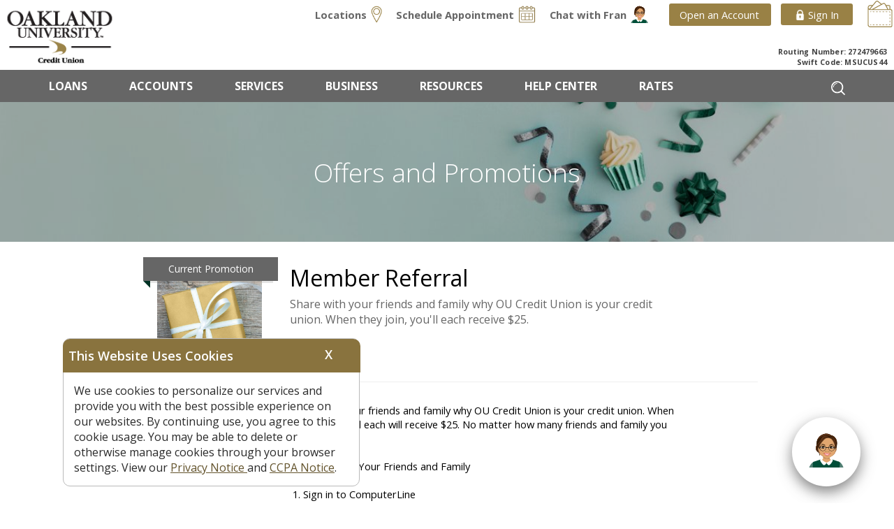

--- FILE ---
content_type: text/html; charset=UTF-8
request_url: https://www.oucreditunion.org/specialoffers/referral
body_size: 23691
content:
	<!DOCTYPE html>
	<html lang="en">
		<head>
            			<meta http-equiv="X-UA-Compatible" content="IE=edge" />
			<meta http-equiv="Content-Type" content="text/html; charset=utf-8"/>
                        <title>Oakland University Credit Union</title>
                        <link rel='shortcut icon' href='/oucu.ico' type='image/x-icon' />
                    <!--<meta name="apple-itunes-app" content="app-id=560539283">-->

                    <meta property="og:url"           content="https://www.facebook.com/cuofou" />
                <meta property="og:type"          content="website" />
                <meta property="og:title"         content="Oakland University Credit Union" />
                <meta property="og:description"   content="" />
                <meta property="og:image"         content="https://media.msufcu.org/publicsites/publicsite/graphics/oucu/brand_logo_meta.png" />
                <meta property="og:site_name" content="OU Credit Union" />
                <meta property="fb:page_id" content="52567995617" />
                <meta property="fb:admins" content="1389221484" />
                                <meta name="SKYPE_TOOLBAR" content ="SKYPE_TOOLBAR_PARSER_COMPATIBLE"/>
                    <meta name="SKYPE_TOOLBAR" content ="SKYPE_TOOLBAR_PARSER_COMPATIBLE">
                    <meta http-equiv="Page-Enter" content="revealtrans(duration=0.0)" />
                    <meta http-equiv="Page-Exit" content="revealtrans(duration=0.0)" />
        
                   <script type='text/javascript' src='https://media.msufcu.org/js/jquery-3.x.x/jquery-3.7.1.min.js'></script>
                    <script type='text/javascript' src='https://media.msufcu.org/js/jquery-ui.min.js'></script>
                    <link type='text/css' rel='stylesheet' href='https://media.msufcu.org/js/jquery-ui-1.10.4.smoothness.css'/>

                    <script type="text/javascript" src="https://media.msufcu.org/js/capslock__fix.jquery.js"></script>
                    <script type="text/javascript" src ="https://media.msufcu.org/js/facebox.js"></script>
                    <!--<div id="fb-root"></div>-->

                    <link rel="alternate" type="application/rss+xml" title="MSUFCU Events" href="https://www.msufcu.org/rss/events.xml" />
                    <link rel="alternate" type="application/rss+xml" title="What's New @ MSUFCU" href="https://www.msufcu.org/rss/whats_new.xml" />  
                    <link rel="alternate" type="application/rss+xml" title="MSUFCU Current Rates" href="https://www.msufcu.org/rss/current_rates.xml" />
                    <link rel="alternate" type="application/rss+xml" title="MSUFCU Vehicle Loan Rates" href="https://www.msufcu.org/rss/vehicle_rates.xml" />
                    <link rel="alternate" type="application/rss+xml" title="MSUFCU Recreational Vehicles and Boat Loan Rates" href="https://www.msufcu.org/rss/boatrv_rates.xml" />
                    <link rel="alternate" type="application/rss+xml" title="MSUFCU Home Loan Rates" href="https://www.msufcu.org/rss/homeloan_rates.xml" />
                    <link rel="alternate" type="application/rss+xml" title="MSUFCU Personal Loan and VISA Rates" href="https://www.msufcu.org/rss/loanvisa_rates.xml" />
                    <link rel="alternate" type="application/rss+xml" title="MSUFCU Checking and Savings Rates" href="https://www.msufcu.org/rss/dividend_rates.xml" />
                    <link rel="alternate" type="application/rss+xml" title="MSUFCU Certificate Rates" href="https://www.msufcu.org/rss/certificate_rates.xml" />

                                        <link rel="stylesheet" type="text/css" href="https://media.oucreditunion.org/css/oucuid.css">
                    
                    <link href='https://media.msufcu.org/publicsites/publicsite/css/main_small.css?ver=1.11.9' rel='stylesheet' type='text/css' >
                    <link media='screen and (min-width: 500px)' href='https://media.msufcu.org/publicsites/publicsite/css/main_medium.css?ver=1.11.9' rel='stylesheet' type='text/css' >
                    <link media='screen and (min-width: 900px)' href='https://media.msufcu.org/publicsites/publicsite/css/main_large.css?ver=1.11.9' rel='stylesheet' type='text/css' >
                    <link media='screen and (min-width: 1300px)' href='https://media.msufcu.org/publicsites/publicsite/css/main_xlarge.css?ver=1.11.9' rel='stylesheet' type='text/css' >

                    
                    <!--For backwards compatibility -->
                            <!--[if gte IE 9]>
                                    <link href='https://media.msufcu.org/publicsites/publicsite/css/main_small_ie9.css?ver=1.11.9' rel='stylesheet' type='text/css' >
                                    <link media='screen and (min-width: 500px)'  href='https://media.msufcu.org/publicsites/publicsite/css/main_medium_ie9.css?ver=1.11.9' rel='stylesheet' type='text/css' >
                                    <link media='screen and (min-width: 900px)'  href='https://media.msufcu.org/publicsites/publicsite/css/main_large_ie9.css?ver=1.11.9' rel='stylesheet' type='text/css' >
                                    <link media='screen and (min-width: 1300px)' href='https://media.msufcu.org/publicsites/publicsite/css/main_xlarge_ie9.css?ver=1.11.9' rel='stylesheet' type='text/css' >
                            <![endif]-->

                    <!--For backwards compatibility -->
                            <!--[if lte IE 8]>
                                    <link href='https://media.msufcu.org/publicsites/publicsite/css/main_small_ie.css' rel='stylesheet' type='text/css' >
                                    <link media='screen and (min-width: 500px)'  href='https://media.msufcu.org/publicsites/publicsite/css/main_medium_ie.css?ver=1.11.9' rel='stylesheet' type='text/css' >
                                    <link media='screen and (min-width: 900px)'  href='https://media.msufcu.org/publicsites/publicsite/css/main_large_ie.css?ver=1.11.9' rel='stylesheet' type='text/css' >
                                    <link media='screen and (min-width: 1300px)' href='https://media.msufcu.org/publicsites/publicsite/css/main_xlarge_ie.css?ver=1.11.9' rel='stylesheet' type='text/css' >
                            <![endif]-->

                            <link href='https://media.msufcu.org/publicsites/publicsite/css/oucu/brand_style.css?ver=1.11.9' rel='stylesheet' type='text/css' >
			        <link href='https://media.msufcu.org/publicsites/publicsite/css/html_template/template_small.css?ver=1.11.9' rel='stylesheet' type='text/css' >
			<link media='screen and (min-width: 500px)' href='https://media.msufcu.org/publicsites/publicsite/css/html_template/template_medium.css?ver=1.11.9' rel='stylesheet' type='text/css' />
			<link media='screen and (min-width: 900px)' href='https://media.msufcu.org/publicsites/publicsite/css/html_template/template_large.css?ver=1.11.9' rel='stylesheet' type='text/css' />
			<link media='screen and (min-width: 1300px)' href='https://media.msufcu.org/publicsites/publicsite/css/html_template/template_xlarge.css?ver=1.11.9' rel='stylesheet' type='text/css' />
                        <link href='https://media.msufcu.org/publicsites/publicsite/css/html_template/oucu/template.css?ver=1.11.9' rel='stylesheet' type='text/css'/>
			<!--For backwards compatibility -->
			<!--[if lte IE 8]>
				<link href='https://media.msufcu.org/publicsites/publicsite/css/html_template/template_ie.css?ver=1.11.9' rel='stylesheet' type='text/css' >
			<![endif]-->
		<link href='https://media.msufcu.org/css/uds_small.css?ver=1.11.9' rel='stylesheet' type='text/css' >
            <link media='screen and (min-width: 500px)' href='https://media.msufcu.org/css/uds_medium.css?ver=1.11.9' rel='stylesheet' type='text/css' >
            <link media='screen and (min-width: 900px)' href='https://media.msufcu.org/css/uds_large.css?ver=1.11.9' rel='stylesheet' type='text/css' >
            <link media='screen and (min-width: 1300px)' href='https://media.msufcu.org/css/uds_xlarge.css?ver=1.11.9' rel='stylesheet' type='text/css' >            <link href='https://media.msufcu.org/css/uds_gold.css?ver=1.11.9' rel='stylesheet' type='text/css' >
                    <link href='https://media.msufcu.org/publicsites/omla/css/omla_wallet_small.css?ver=1.2.4' rel='stylesheet' type='text/css' >
        			<link rel="stylesheet" type="text/css" href="https://media.msufcu.org/css/facebox.css" />
			<link rel="stylesheet" type="text/css" href="https://media.msufcu.org/css/msufcuid.css" />
			<link href='https://fonts.googleapis.com/css?family=Open+Sans:400,300,300italic,400italic,600italic,700,700italic,800italic,800,600' rel='stylesheet' type='text/css'>
			
			<meta name='viewport' content='width=device-width, initial-scale=1, maximum-scale=1'> <!-- maximum-scale=1 prevents THIS IS NEED FOR MOBILE VIEWS!!!!! -->
                        
                    <!-- Matomo -->
            <script type="text/javascript">
              var _paq = _paq || [];
              /* tracker methods like "setCustomDimension" should be called before "trackPageView" */
              _paq.push(['trackPageView']);
              _paq.push(['enableLinkTracking']);
              (function() {
                var u="//"+"stats.msufcu.org"+"/";
                _paq.push(['setTrackerUrl', u+'piwik.php']);
                _paq.push(['setSiteId', "8"]);
                var d=document, g=d.createElement('script'), s=d.getElementsByTagName('script')[0];
                g.type='text/javascript'; g.async=true; g.defer=true; g.src=u+'piwik.js'; s.parentNode.insertBefore(g,s);
              })();
            </script>
        <!-- End Matomo Code -->                        <!-- Global site tag (gtag.js) - Google Ads: 795011849 -->
            <script async src="https://www.googletagmanager.com/gtag/js?id=AW-795011849"></script>
            <script>
                window.dataLayer = window.dataLayer || [];
                function gtag(){dataLayer.push(arguments);}
                gtag('js', new Date());
                gtag('config', "AW-795011849");
            </script>
        			            <!-- Facebook Pixel Code -->
            <script>
                !function(f,b,e,v,n,t,s)
                {if(f.fbq)return;n=f.fbq=function(){n.callMethod?
                    n.callMethod.apply(n,arguments):n.queue.push(arguments)};
                    if(!f._fbq)f._fbq=n;n.push=n;n.loaded=!0;n.version='2.0';
                    n.queue=[];t=b.createElement(e);t.async=!0;
                    t.src=v;s=b.getElementsByTagName(e)[0];
                    s.parentNode.insertBefore(t,s)}(window,document,'script',
                    'https://connect.facebook.net/en_US/fbevents.js');
                fbq('init', 344294099685543);
                fbq('track', 'PageView');
            </script>
            <noscript>
                <img height="1" width="1" src="https://www.facebook.com/tr?id=344294099685543&ev=PageView&noscript=1"/>
            </noscript>
            <!-- End Facebook Pixel Code -->
            		</head>
		<body class='public_site_main_container'>
			                                    <div id='ps_header_main_container'>
                                            <div id='ps_header_secondary_container'>
                                                    <div class='psh_mobile_nav_container'>
                                                    		<div class='psh_mobile_menu_icon'></div>
		<ul class='psh_mobile_menu_container' style='display:none;'>
        <li class='psh_mobile_menu_item'>
                        <div class="search_bar_container">
                <form class="search_form" action="/search/" method="GET">
                    <input
                        class="search_page_input"
                        type="text" name="keyword"
                        value=""
                        placeholder="Search"/>
                    <input
                        type="submit"
                        value=""
                        class="search_submit_button"
                        alt="Submit Search"
                        style="max-width: 50px; position: absolute; right: 0px; top: 0px;
                            background-image: url(https://media.msufcu.org/publicsites/publicsite/icons/search.png);
                            background-size: 30px; border: solid 0px #000000; border-radius: 0 5px 5px 0;
                            width: 50px; height: 50px; background-repeat: no-repeat; background-position: center center;
                            cursor: pointer;"/>
                </form>
            </div>
                </li>
                    <li class='psh_mobile_menu_item psh_mm_special_loans psh_mm_header psh_mm_parent'
                data-parent_id='1'
            >
                <a javascript:;                   target=''
                                    >
                    Loans                    <img class='psh_mm_right_arrow' src='https://media.msufcu.org/publicsites/publicsite//icons/arrow_right.png' alt='Expand Submenu'/>                                </a>
            </li>        <style>
            .secondary_submenu_container li
            {
                padding-left: 15%;
                font-size: 9pt;
            }
            .psh_mobile_submenu_item img
            {
                width: 15px;
            }
        </style>
        <ul class='psh_mobile_submenu_container  psh_mm_parent_1' 
            style='display:none;'><li class='psh_mobile_submenu_item psh_mm_special_vehicle_loans  
            psh_mm_header ' data-parent_id="88">
				<a href='/vehicleloans' target=''>
					Vehicle Loans                    				</a>
			</li><li class='psh_mobile_submenu_item psh_mm_special_home_loans  
            psh_mm_header ' data-parent_id="89">
				<a href='/homeloans' target=''>
					Home Loans                    				</a>
			</li><li class='psh_mobile_submenu_item psh_mm_special_visa_credit_cards  
            psh_mm_header ' data-parent_id="90">
				<a href='/visa' target=''>
					Visa Credit Cards                    				</a>
			</li><li class='psh_mobile_submenu_item psh_mm_special_personal_loans  
            psh_mm_header ' data-parent_id="789">
				<a href='/personalloans' target=''>
					Personal Loans                    				</a>
			</li><li class='psh_mobile_submenu_item psh_mm_special_student_loans  
            psh_mm_header ' data-parent_id="796">
				<a href='/studentsigloan' target=''>
					Student Loans                    				</a>
			</li></ul>            <li class='psh_mobile_menu_item psh_mm_special_accounts psh_mm_header psh_mm_parent'
                data-parent_id='86'
            >
                <a javascript:;                   target=''
                                    >
                    Accounts                    <img class='psh_mm_right_arrow' src='https://media.msufcu.org/publicsites/publicsite//icons/arrow_right.png' alt='Expand Submenu'/>                                </a>
            </li>        <style>
            .secondary_submenu_container li
            {
                padding-left: 15%;
                font-size: 9pt;
            }
            .psh_mobile_submenu_item img
            {
                width: 15px;
            }
        </style>
        <ul class='psh_mobile_submenu_container  psh_mm_parent_86' 
            style='display:none;'><li class='psh_mobile_submenu_item psh_mm_special_checking_accounts  
            psh_mm_header ' data-parent_id="93">
				<a href='/checking' target=''>
					Checking Accounts                    				</a>
			</li><li class='psh_mobile_submenu_item psh_mm_special_savings_accounts  
            psh_mm_header ' data-parent_id="94">
				<a href='/savings' target=''>
					Savings Accounts                    				</a>
			</li><li class='psh_mobile_submenu_item psh_mm_special_certificates  
            psh_mm_header ' data-parent_id="277">
				<a href='/certificates/' target=''>
					Certificates                    				</a>
			</li><li class='psh_mobile_submenu_item psh_mm_special_iras_and_hsas  
            psh_mm_header ' data-parent_id="95">
				<a href='/retirement/' target=''>
					IRAs and HSAs                    				</a>
			</li><li class='psh_mobile_submenu_item psh_mm_special_youth  
            psh_mm_header ' data-parent_id="96">
				<a href='/youth/' target=''>
					Youth                    				</a>
			</li><li class='psh_mobile_submenu_item psh_mm_special_students  
            psh_mm_header ' data-parent_id="248">
				<a href='/students' target=''>
					Students                    				</a>
			</li><li class='psh_mobile_submenu_item psh_mm_special_silver_sail  
            psh_mm_header ' data-parent_id="97">
				<a href='/silveraccount' target=''>
					Silver Sail                    				</a>
			</li></ul>            <li class='psh_mobile_menu_item psh_mm_special_services psh_mm_header psh_mm_parent'
                data-parent_id='3'
            >
                <a javascript:;                   target=''
                                    >
                    Services                    <img class='psh_mm_right_arrow' src='https://media.msufcu.org/publicsites/publicsite//icons/arrow_right.png' alt='Expand Submenu'/>                                </a>
            </li>        <style>
            .secondary_submenu_container li
            {
                padding-left: 15%;
                font-size: 9pt;
            }
            .psh_mobile_submenu_item img
            {
                width: 15px;
            }
        </style>
        <ul class='psh_mobile_submenu_container  psh_mm_parent_3' 
            style='display:none;'><li class='psh_mobile_submenu_item psh_mm_special_account_access  
            psh_mm_header ' data-parent_id="103">
				<a href='/accountaccess' target=''>
					Account Access                    				</a>
			</li><li class='psh_mobile_submenu_item psh_mm_special_account_services  
            psh_mm_header ' data-parent_id="104">
				<a href='/accountservices' target=''>
					Account Services                    				</a>
			</li><li class='psh_mobile_submenu_item psh_mm_special_branch_services  
            psh_mm_header ' data-parent_id="403">
				<a href='/branchservices' target=''>
					Branch Services                    				</a>
			</li><li class='psh_mobile_submenu_item psh_mm_special_insurance_services  
            psh_mm_header ' data-parent_id="106">
				<a href='/insurance' target=''>
					Insurance Services                    				</a>
			</li><li class='psh_mobile_submenu_item psh_mm_special_investment_services  
            psh_mm_header ' data-parent_id="67">
				<a href='/financialplanning' target=''>
					Investment Services                    				</a>
			</li><li class='psh_mobile_submenu_item psh_mm_special_trust_services  
            psh_mm_header ' data-parent_id="794">
				<a href='/trustservices' target=''>
					Trust Services                    				</a>
			</li></ul>            <li class='psh_mobile_menu_item psh_mm_special_business psh_mm_header psh_mm_parent'
                data-parent_id='2'
            >
                <a javascript:;                   target=''
                                    >
                    Business                    <img class='psh_mm_right_arrow' src='https://media.msufcu.org/publicsites/publicsite//icons/arrow_right.png' alt='Expand Submenu'/>                                </a>
            </li>        <style>
            .secondary_submenu_container li
            {
                padding-left: 15%;
                font-size: 9pt;
            }
            .psh_mobile_submenu_item img
            {
                width: 15px;
            }
        </style>
        <ul class='psh_mobile_submenu_container  psh_mm_parent_2' 
            style='display:none;'><li class='psh_mobile_submenu_item psh_mm_special_business_solutions  
            psh_mm_header ' data-parent_id="759">
				<a href='/business' target=''>
					Business Solutions                    				</a>
			</li><li class='psh_mobile_submenu_item psh_mm_special_business_accounts  
            psh_mm_header ' data-parent_id="98">
				<a href='/businessaccount/' target=''>
					Business Accounts                    				</a>
			</li><li class='psh_mobile_submenu_item psh_mm_special_business_loans  
            psh_mm_header ' data-parent_id="99">
				<a href='/business_loans/' target=''>
					Business Loans                    				</a>
			</li><li class='psh_mobile_submenu_item psh_mm_special_business_services  
            psh_mm_header ' data-parent_id="100">
				<a href='/business_services' target=''>
					Business Services                    				</a>
			</li><li class='psh_mobile_submenu_item psh_mm_special_upload_business_documents  
            psh_mm_header ' data-parent_id="254">
				<a href='/uploads/business_services/' target=''>
					Upload Business Documents                    				</a>
			</li><li class='psh_mobile_submenu_item psh_mm_special_business_account_resources  
            psh_mm_header ' data-parent_id="842">
				<a href='/commercialsupport' target=''>
					Business Account Resources                    				</a>
			</li></ul>            <li class='psh_mobile_menu_item psh_mm_special_resources psh_mm_header psh_mm_parent'
                data-parent_id='87'
            >
                <a javascript:;                   target=''
                                    >
                    Resources                    <img class='psh_mm_right_arrow' src='https://media.msufcu.org/publicsites/publicsite//icons/arrow_right.png' alt='Expand Submenu'/>                                </a>
            </li>        <style>
            .secondary_submenu_container li
            {
                padding-left: 15%;
                font-size: 9pt;
            }
            .psh_mobile_submenu_item img
            {
                width: 15px;
            }
        </style>
        <ul class='psh_mobile_submenu_container  psh_mm_parent_87' 
            style='display:none;'><li class='psh_mobile_submenu_item psh_mm_special_calculators  
            psh_mm_header ' data-parent_id="23">
				<a href='/calculators/' target=''>
					Calculators                    				</a>
			</li><li class='psh_mobile_submenu_item psh_mm_special_community_impact  
            psh_mm_header ' data-parent_id="295">
				<a href='/organizationimpact' target=''>
					Community Impact                    				</a>
			</li><li class='psh_mobile_submenu_item psh_mm_special_digital_products  
            psh_mm_header ' data-parent_id="839">
				<a href='/digitalproducts' target=''>
					Digital Products                    				</a>
			</li><li class='psh_mobile_submenu_item psh_mm_special_financial_education  
            psh_mm_header ' data-parent_id="21">
				<a href='/FinEd' target=''>
					Financial Education                    				</a>
			</li><li class='psh_mobile_submenu_item psh_mm_special_offers_and_promotions  
            psh_mm_header ' data-parent_id="60">
				<a href='/specialoffers/' target=''>
					Offers and Promotions                    				</a>
			</li><li class='psh_mobile_submenu_item psh_mm_special_the_lab_at_msufcu  
            psh_mm_header ' data-parent_id="838">
				<a href='/thelab' target=''>
					The lab at MSUFCU                    				</a>
			</li><li class='psh_mobile_submenu_item psh_mm_special_why_join  
            psh_mm_header ' data-parent_id="840">
				<a href='/whyjoin' target=''>
					Why Join                    				</a>
			</li></ul>            <li class='psh_mobile_menu_item psh_mm_special_help_center psh_mm_header psh_mm_parent'
                data-parent_id='835'
            >
                <a javascript:;                   target=''
                                    >
                    Help Center                    <img class='psh_mm_right_arrow' src='https://media.msufcu.org/publicsites/publicsite//icons/arrow_right.png' alt='Expand Submenu'/>                                </a>
            </li>        <style>
            .secondary_submenu_container li
            {
                padding-left: 15%;
                font-size: 9pt;
            }
            .psh_mobile_submenu_item img
            {
                width: 15px;
            }
        </style>
        <ul class='psh_mobile_submenu_container  psh_mm_parent_835' 
            style='display:none;'><li class='psh_mobile_submenu_item psh_mm_special_contact_us  
            psh_mm_header ' data-parent_id="837">
				<a href='/contact' target=''>
					Contact Us                    				</a>
			</li><li class='psh_mobile_submenu_item psh_mm_special_faqs  
            psh_mm_header ' data-parent_id="108">
				<a href='/faqs/' target=''>
					FAQs                    				</a>
			</li><li class='psh_mobile_submenu_item psh_mm_special_forms_and_applications  
            psh_mm_header ' data-parent_id="109">
				<a href='/documents/forms/' target=''>
					Forms and Applications                    				</a>
			</li><li class='psh_mobile_submenu_item psh_mm_special_security_center  
            psh_mm_header ' data-parent_id="20">
				<a href='/securitycenter' target=''>
					Security Center                    				</a>
			</li></ul>            <li class='psh_mobile_menu_item psh_mm_special_rates psh_mm_header psh_mm_parent'
                data-parent_id='9'
            >
                <a href='/rates/'                   target=''
                                    >
                    Rates                    <img class='psh_mm_right_arrow' src='https://media.msufcu.org/publicsites/publicsite//icons/arrow_right.png' alt='Expand Submenu'/>                                </a>
            </li>        <style>
            .secondary_submenu_container li
            {
                padding-left: 15%;
                font-size: 9pt;
            }
            .psh_mobile_submenu_item img
            {
                width: 15px;
            }
        </style>
        <ul class='psh_mobile_submenu_container  psh_mm_parent_9' 
            style='display:none;'><li class='psh_mobile_submenu_item psh_mm_special_credit_cards  
            psh_mm_header ' data-parent_id="638">
				<a href='/rates/credit_cards' target=''>
					Credit Cards                    				</a>
			</li><li class='psh_mobile_submenu_item psh_mm_special_vehicle_loans  
            psh_mm_header ' data-parent_id="641">
				<a href='/rates/vehicle_loans' target=''>
					Vehicle Loans                    				</a>
			</li><li class='psh_mobile_submenu_item psh_mm_special_home_loans  
            psh_mm_header ' data-parent_id="644">
				<a href='/rates/home_loans' target=''>
					Home Loans                    				</a>
			</li><li class='psh_mobile_submenu_item psh_mm_special_personal_loans  
            psh_mm_header ' data-parent_id="647">
				<a href='/rates/personal_loans' target=''>
					Personal Loans                    				</a>
			</li><li class='psh_mobile_submenu_item psh_mm_special_checking_and_savings  
            psh_mm_header ' data-parent_id="650">
				<a href='/rates/checking_and_savings' target=''>
					Checking and Savings                    				</a>
			</li><li class='psh_mobile_submenu_item psh_mm_special_certificates_and_ira  
            psh_mm_header ' data-parent_id="653">
				<a href='/rates/certificate_and_ira/' target=''>
					Certificates and IRA                    				</a>
			</li></ul>            <li class='psh_mobile_menu_item psh_mm_special_locations psh_mm_top '
                data-parent_id='5'
            >
                <a href='/locations/'                   target=''
                                    >
                    Locations                                                    </a>
            </li>            <li class='psh_mobile_menu_item psh_mm_special_schedule_appointment psh_mm_top '
                data-parent_id='738'
            >
                <a href='https://appointments.msufcu.org/ApptBookingTool/wizard/start'                   target='_blank'
                                    >
                    Schedule Appointment                                                    </a>
            </li>            <li class='psh_mobile_menu_item psh_mm_special_chat_with_fran_ psh_mm_top '
                data-parent_id='657'
            >
                <a href='javascript:openChat();'                   target=''
                                    >
                    Chat with Fran                                                     </a>
            </li>            <li class='psh_mobile_menu_item psh_mm_special_open_an_account psh_mm_top '
                data-parent_id='12'
            >
                <a href='/join/'                   target=''
                                    >
                    Open an Account                                                    </a>
            </li></ul>                                                    </div>
                                                    <div id='psh_logo_container'>
                                                        <a title='OU Credit Union Home' href='/' tabindex='1'>
                                                                    <img class='psh_brand_logo' alt="OU Credit Union Logo" 
                                                                             title='OU Credit Union Home' border=0 src="https://media.msufcu.org/publicsites/publicsite/graphics/oucu/brand_logo.png">
                                                                    <img class='psh_brand_logo_small' alt="OU Credit Union Logo"
                                                                         title='OU Credit Union Home' border=0 src="https://media.msufcu.org/publicsites/publicsite/graphics/oucu/brand_logo.png">
                                                        </a>
                                                    </div>
                                                    <div id='psh_secondary_nav_container'>
                            <ul class='psh_secondary_nav'><li id='locations_445' 
                        class='psh_secondary_nav_item ps_special_locations submenu_display ' 
                        data-submenu_group='locations_445'
                    >
                        <a title='OU Credit Union Branch Locations' href='/locations/'  tabindex='2'>
                            <span>Locations</span>
                            <img class='psh_menu_icon' src='https://media.msufcu.org/publicsites/publicsite/icons/oucu/locations.png' alt='Visit Locations'/>
                        </a>
                    </li><li id='schedule_appointment_5682' 
                        class='psh_secondary_nav_item ps_special_schedule_appointment submenu_display ' 
                        data-submenu_group='schedule_appointment_5682'
                    >
                        <a title='Schedule Appointment' href='https://appointments.msufcu.org/ApptBookingTool/wizard/start' target='_blank' tabindex='3'>
                            <span>Schedule Appointment</span>
                            <img class='psh_menu_icon' src='https://media.msufcu.org/publicsites/publicsite/icons/oucu/calendar.png' alt='Visit Schedule Appointment'/>
                        </a>
                    </li><li id='chat_with_fran__8473' 
                        class='psh_secondary_nav_item ps_special_chat_with_fran_ submenu_display ' 
                        data-submenu_group='chat_with_fran__8473'
                    >
                        <a title='Click to Talk with Fran' href='javascript:openChat();'  tabindex='4'>
                            <span>Chat with Fran </span>
                            <img class='psh_menu_icon' src='https://media.msufcu.org/publicsites/publicsite/icons/oucu/fran.svg' alt='Visit Chat with Fran '/>
                        </a>
                    </li><li id='open_an_account_1068' 
                        class='psh_secondary_nav_item ps_special_open_an_account submenu_display ' 
                        data-submenu_group='open_an_account_1068'
                    >
                        <a title='Open an Account' href='/join/'  tabindex='5'>
                            <span>Open an Account</span>
                            
                        </a>
                    </li></ul>                            <div class="psh_signin_container">
                                                                    <div class='psh_computerline_signin_button' style='position:relative;z-index:200;display:inline-block;'>
                                        <style>
            .cl_signin_button
            {
                position: relative;
                display: block;
                background-color: #998145;
                /*padding: 3px 12px 4px;*/
                padding: 4px 20px 5px;
                
                cursor: pointer;
                color: #ffffff;
                font-size: 11pt;
                border-radius: 3px;
                text-decoration: none;
                z-index: 200;
            }
            .cl_signin_button > img
            {
                display: inline-block;
                width: 15px;
                vertical-align: middle;
            }
            .cl_signin_button > span
            {
                display: inline-block;
                vertical-align: middle;
            }
        </style>
        <a class='cl_signin_button' href='https://computerline.oucreditunion.org/' tabindex='6'>
            <img src='https://media.msufcu.org/publicsites/publicsite/icons/oucu/padlock.png' alt='Sign In To ComputerLine'/>
            <span>Sign In</span>
        </a>
                                            <div class='psh_computerline_signin_filler' style='display:none;'>&nbsp;</div>
                                </div>
                                    <div class='psh_computerline_signin_box' style='display:none;'>
                                            <style>
            .computerline_login_container
            {
                display:block;
                width: 250px;
                background-color: #e6e6e6;
                border-radius: 3px;
                overflow: hidden;
            }
            .computerline_login_header
            {
                color: #ffffff;
                background-color: #998145;
                padding: 3px 20px 8px;
            }
            .cll_top 
            {
                font-size: 16pt;
            }
            .cll_bottom 
            {
                margin-top: -5px;
                font-size: 8pt;
            }
            .computerline_login_form 
            {
                padding: 5px 20px 10px;
            }
            .computerline_login_visible_form > div 
            {
                position: relative;
            }
            .computerline_login_form input[type=text], 
            .computerline_login_form input[type=password]
            {
                display: block;
                width: 100%;
                margin: 10px auto;
                box-sizing: border-box;
                border: 1px solid #d1d2d4;
                padding: 10px 10px;
                font-size: 11pt;
                font-weight: 400;
                font-family: 'Open Sans', 'Arial';
                border-right: none;
            }
            .computerline_login_form input::-webkit-input-placeholder
            {
                color: #666666;
            }
            .computerline_login_form input[type=text]:focus,
            .computerline_login_form input[type=password]:focus
            {
                outline: none;
                border: 1px solid #998145;
                -webkit-box-shadow: 0px 0px 4px #998145;
                -moz-box-shadow: 0px 0px 4px #998145;
                box-shadow: 0 0 5px #998145;
            }
            .computerline_login_form input[type=submit]
            {
                display: block;
                width: 100%;
                margin: 5px auto 0;
                background-color: #565656;
                padding: 10px 5px;
                color: #ffffff;
                font-family: 'Open Sans', 'Arial';
                font-size: 15pt;
                font-weight: 700;
                border: none;
                -moz-border-radius: 5px;
                border-radius: 5px;
                cursor: pointer;
            }
            .computerline_login_form input[type=submit]:hover
            {
                background-color: #999999;
            }
            .cl_login_help
            {
                margin: 5px 0;
            }
            .cl_login_help div
            {
                font-size: 8pt;
            }
            .cl_login_forgot_username,  .cl_login_forgot_password
            {
                display: inline-block;
                width: 50%;
                vertical-align: middle;
            }
            .cl_login_forgot_username > a,  .cl_login_forgot_password > a 
            {
                display: block;
                width: 100%;
                height: 100%;
                color: #666666;
                font-weight: 700;
                cursor: pointer;
                text-decoration: none;
            }
            .cl_login_forgot_password > a
            {
                text-align: right;
            }
            .cl_login_forgot_username > a:hover,  .cl_login_forgot_password > a:hover  
            {
                color: #999999;
            }
        </style>        
        <div class='computerline_login_container'>
            <div class='computerline_login_header'>
                <div class='cll_top'>ComputerLine</div>
                <div class='cll_bottom'>Protected by TrulyU<sup>&#0174;</sup></div>
            </div>
            <div class='computerline_login_form'>
        		<div class='cl_login_message_container'>
				</div>
		                <form method='post' name='computerline_login' id='cll_login_form_1'
                      action='https://computerline.oucreditunion.org/' autocomplete='off'>
                    <input type='hidden' name='affinity_id' value='1'/>
                    					<input type='hidden' name='loginsource' value='1'>					<input type='hidden' name='loginloc' value='toppageblock'/>
                    <div class='computerline_login_visible_form'>
                        <div>
                            <input id='compterline_login_username_1' class='compterline_login_username' type='text' name='accnum' tabindex='7' 
                                   autofocus autocomplete='off' placeholder='Username'/>
                            <div class='username_error' id="username_error_1"></div>
                        </div>
                        <div>
                            <div class='computerline_login_password_div'>
                                <input class="computerline_login_password" id='computerline_login_password_1' type='password' name='password' tabindex='7'
                                       autocomplete='off' placeholder='Password'>
                                <div class="toggle">
                                    <div id="toggleLoginPassword_1" class="eyeIcon-passwordHidden" onclick="togglePassword(this.id)"></div>
                                </div>
                            </div>
                            <div class='password_error' id="password_error_1"></div>
                            <div class='caps_notice' id="caps_notice_1"></div>
                        </div>
                        <div>
                            <input id='computerline_login_submit_1' type='submit' tabindex='8' value='Sign In'
                                   name='ComputerLine login (128bit secure)' 
                                   alt='ComputerLine login (128bit secure)' 
                                   title='ComputerLine login (128bit secure)'/>
                        </div>
                    </div>
                </form>
                        <div class='cl_login_help'>
                    <div class='cl_login_forgot_username'>
                        <a tabindex="9" title="Forgot Username?"
                           href='https://computerline.oucreditunion.org/index.htm?mode=lookup_username'>Forgot Username?</a>
                    </div><div class='cl_login_forgot_password'>
                        <a tabindex="10" title="Forgot Password?"
                           href='https://computerline.oucreditunion.org/index.htm?mode=password_reset'>Forgot Password?</a>
                    </div>
                </div>
            </div>
        </div>
        <script type='text/javascript'>
            $(function(){
                //This is for capslock detection
                var timer = 0;
                var options = {
                    caps_lock_on: function() {
                        if('password' == $('INPUT:focus').attr('name'))
                        {					 
                            if(0 == timer%3)
                            {
                                $('#caps_notice_1').show().html('<strong>CAPS LOCK ON</strong>');
                            }
                            //setTimeout(function(){$('#login_notice').html('').fadeOut()}, 4000);
                            timer++;
                        }
                    },
                    caps_lock_off: function() {
                        $('#caps_notice_1').hide().html('');
                    }
                };

                $().capslock(options);
                $("#computerline_login_password_1").capslock(options); 
					
                
                //Sign In form submition validation
                $('.computerline_login_container').on('click', '#computerline_login_submit_1', function(){
                    var account_number = $('#compterline_login_username_1').val();
                    var password = $('#computerline_login_password_1').val();
                    
                    if('' == account_number)
                    {
                        $('#compterline_login_username_1').attr('placeholder','');						 
                        $('#username_error_1').html('Please enter Username');
                        $('#username_error_1').show();
                        $('#compterline_login_username_1').focus();
                        setTimeout(function(){$('#username_error_1').html('').fadeOut()
                        $('#compterline_login_username_1').attr('placeholder','Username')}, 2000);
                    }
                    else if('' == password)
                    {
                        $('#computerline_login_password_1').attr('placeholder','');						 
                        $('#password_error_1').html('Please enter Password');
                        $('#password_error_1').show();					 	 
                        $('#computerline_login_password_1').focus();
                        setTimeout(function(){$('#password_error_1').html('').fadeOut()
                        $('#computerline_login_password_1').attr('placeholder','Password')}, 2000);
                    }
                    else
                    {
                        this.disabled=true;
                        $('#cll_login_form_1').submit();					 
                    }
                    return false;				
                });
            });
        </script>
                                            </div>
                                </div>
                            <div class="psh_omla_full_icon">
                            <div class="omla_wallet_icon">
            <img src = 'https://media.msufcu.org/publicsites/omla/icons/gold/icon_wallet-01.svg' alt = 'Open Your Wallet' class = '' />            <span class="omla_wallet_count"></span></div>                            </div>
                        </div>


                                                    <div class='psh_route_number'>
                                                        <span>Routing Number: 272479663<br></span>
                                                        <span>Swift Code: MSUCUS44</span>
                                                    </div>
                                            </div>
                                    </div>

                <div id='psh_main_nav_container'>
                    <div class='psh_main_nav_primary'>
                        <ul class='psh_main_nav'><li id='loans_64' 
                        class='psh_main_nav_item ps_special_loans submenu_display has_submenu' 
                        data-submenu_group='loans_64'
                    >
                        <a title='Loans' href='javascript:;'  tabindex='12'>
                            <span>Loans</span>
                            
                        </a>
                    </li><li id='accounts_5504' 
                        class='psh_main_nav_item ps_special_accounts submenu_display has_submenu' 
                        data-submenu_group='accounts_5504'
                    >
                        <a title='Accounts' href='javascript:;'  tabindex='13'>
                            <span>Accounts</span>
                            
                        </a>
                    </li><li id='services_192' 
                        class='psh_main_nav_item ps_special_services submenu_display has_submenu' 
                        data-submenu_group='services_192'
                    >
                        <a title='Services' href='javascript:;'  tabindex='14'>
                            <span>Services</span>
                            
                        </a>
                    </li><li id='business_128' 
                        class='psh_main_nav_item ps_special_business submenu_display has_submenu' 
                        data-submenu_group='business_128'
                    >
                        <a title='Business ' href='javascript:;'  tabindex='15'>
                            <span>Business</span>
                            
                        </a>
                    </li><li id='resources_5568' 
                        class='psh_main_nav_item ps_special_resources submenu_display has_submenu' 
                        data-submenu_group='resources_5568'
                    >
                        <a title='Resources' href='javascript:;'  tabindex='16'>
                            <span>Resources</span>
                            
                        </a>
                    </li><li id='help_center_3440' 
                        class='psh_main_nav_item ps_special_help_center submenu_display has_submenu' 
                        data-submenu_group='help_center_3440'
                    >
                        <a title='Help Center' href='javascript:;'  tabindex='17'>
                            <span>Help Center</span>
                            
                        </a>
                    </li><li id='rates_576' 
                        class='psh_main_nav_item ps_special_rates submenu_display has_submenu' 
                        data-submenu_group='rates_576'
                    >
                        <a title='Current Rates' href='/rates/'  tabindex='18'>
                            <span>Rates</span>
                            
                        </a>
                    </li></ul>                        <div class="psh_icons_container">
                        		<div id='ps_header_search_icon'>&nbsp;</div>
		<div class="psh_omla_mobile"><div class="omla_wallet_icon">
            <img src = 'https://media.msufcu.org/publicsites/omla/icons/gold/icon_wallet-01.svg' alt = 'Open Your Wallet' class = '' />            <span class="omla_wallet_count"></span></div></div>
                        </div>
                    </div>
                    <div class='psh_post_nav_container'>
                        		<div id='ps_header_main_search_container'>
			<div class='psh_secondary_search_container'>
				<div class='psh_popular_questions'>&nbsp;</div>
				<div class='psh_search_container'>
			<form action='/search/' method='get'>
						<span class='psh_search_label'>
							<input type='text' class='psh_search_input' name='keyword' value='' placeholder='Search'>
					<input type='hidden' name='l' value='true'>
				</span>
			</form>
		</div>
			</div>
		</div>
	                        <div class='psh_all_submenus'>
                            <div class='psh_post_nav_container_2nd'>
                                <div class='psh_main_nav_sub_container submenu_loans_64 submenus'><ul class='psh_main_nav_sub'><li id='vehicle_loans_5632' 
                        class='psh_main_nav_sub_item ps_special_vehicle_loans submenu_display ' 
                        data-submenu_group='vehicle_loans_5632'
                    >
                        <a title='Vehicle Loans from OU Credit Union' href='/vehicleloans'  tabindex='19'>
                            <span>Vehicle Loans</span>
                            
                        </a>
                    </li><li id='home_loans_5696' 
                        class='psh_main_nav_sub_item ps_special_home_loans submenu_display ' 
                        data-submenu_group='home_loans_5696'
                    >
                        <a title='' href='/homeloans'  tabindex='20'>
                            <span>Home Loans</span>
                            
                        </a>
                    </li><li id='visa_credit_cards_5760' 
                        class='psh_main_nav_sub_item ps_special_visa_credit_cards submenu_display ' 
                        data-submenu_group='visa_credit_cards_5760'
                    >
                        <a title='' href='/visa'  tabindex='21'>
                            <span>Visa Credit Cards</span>
                            
                        </a>
                    </li><li id='personal_loans_496' 
                        class='psh_main_nav_sub_item ps_special_personal_loans submenu_display ' 
                        data-submenu_group='personal_loans_496'
                    >
                        <a title='Personal Loans' href='/personalloans'  tabindex='22'>
                            <span>Personal Loans</span>
                            
                        </a>
                    </li><li id='student_loans_944' 
                        class='psh_main_nav_sub_item ps_special_student_loans submenu_display ' 
                        data-submenu_group='student_loans_944'
                    >
                        <a title='Student Loans from OU Credit Union' href='/studentsigloan'  tabindex='23'>
                            <span>Student Loans</span>
                            
                        </a>
                    </li></ul></div><div class='psh_main_nav_sub_container submenu_accounts_5504 submenus'><ul class='psh_main_nav_sub'><li id='checking_accounts_5952' 
                        class='psh_main_nav_sub_item ps_special_checking_accounts submenu_display ' 
                        data-submenu_group='checking_accounts_5952'
                    >
                        <a title='' href='/checking'  tabindex='24'>
                            <span>Checking Accounts</span>
                            
                        </a>
                    </li><li id='savings_accounts_6016' 
                        class='psh_main_nav_sub_item ps_special_savings_accounts submenu_display ' 
                        data-submenu_group='savings_accounts_6016'
                    >
                        <a title='' href='/savings'  tabindex='25'>
                            <span>Savings Accounts</span>
                            
                        </a>
                    </li><li id='certificates_7728' 
                        class='psh_main_nav_sub_item ps_special_certificates submenu_display ' 
                        data-submenu_group='certificates_7728'
                    >
                        <a title='Certificates' href='/certificates/'  tabindex='26'>
                            <span>Certificates</span>
                            
                        </a>
                    </li><li id='iras_and_hsas_6080' 
                        class='psh_main_nav_sub_item ps_special_iras_and_hsas submenu_display ' 
                        data-submenu_group='iras_and_hsas_6080'
                    >
                        <a title='' href='/retirement/'  tabindex='27'>
                            <span>IRAs and HSAs</span>
                            
                        </a>
                    </li><li id='youth_6144' 
                        class='psh_main_nav_sub_item ps_special_youth submenu_display ' 
                        data-submenu_group='youth_6144'
                    >
                        <a title='' href='/youth/'  tabindex='28'>
                            <span>Youth</span>
                            
                        </a>
                    </li><li id='students_5872' 
                        class='psh_main_nav_sub_item ps_special_students submenu_display ' 
                        data-submenu_group='students_5872'
                    >
                        <a title='Student Site' href='/students'  tabindex='29'>
                            <span>Students</span>
                            
                        </a>
                    </li><li id='silver_sail_6208' 
                        class='psh_main_nav_sub_item ps_special_silver_sail submenu_display ' 
                        data-submenu_group='silver_sail_6208'
                    >
                        <a title='' href='/silveraccount '  tabindex='30'>
                            <span>Silver Sail</span>
                            
                        </a>
                    </li></ul></div><div class='psh_main_nav_sub_container submenu_services_192 submenus'><ul class='psh_main_nav_sub'><li id='account_access_6592' 
                        class='psh_main_nav_sub_item ps_special_account_access submenu_display ' 
                        data-submenu_group='account_access_6592'
                    >
                        <a title='' href='/accountaccess'  tabindex='31'>
                            <span>Account Access</span>
                            
                        </a>
                    </li><li id='account_services_6656' 
                        class='psh_main_nav_sub_item ps_special_account_services submenu_display ' 
                        data-submenu_group='account_services_6656'
                    >
                        <a title='' href='/accountservices'  tabindex='32'>
                            <span>Account Services</span>
                            
                        </a>
                    </li><li id='branch_services_5792' 
                        class='psh_main_nav_sub_item ps_special_branch_services submenu_display ' 
                        data-submenu_group='branch_services_5792'
                    >
                        <a title='Branch Services' href='/branchservices'  tabindex='33'>
                            <span>Branch Services</span>
                            
                        </a>
                    </li><li id='insurance_services_6784' 
                        class='psh_main_nav_sub_item ps_special_insurance_services submenu_display ' 
                        data-submenu_group='insurance_services_6784'
                    >
                        <a title='' href='/insurance'  tabindex='34'>
                            <span>Insurance Services</span>
                            
                        </a>
                    </li><li id='investment_services_4288' 
                        class='psh_main_nav_sub_item ps_special_investment_services submenu_display ' 
                        data-submenu_group='investment_services_4288'
                    >
                        <a title='Investment Services' href='/financialplanning'  tabindex='35'>
                            <span>Investment Services</span>
                            
                        </a>
                    </li><li id='trust_services_816' 
                        class='psh_main_nav_sub_item ps_special_trust_services submenu_display ' 
                        data-submenu_group='trust_services_816'
                    >
                        <a title='Trust Services' href='/trustservices'  tabindex='36'>
                            <span>Trust Services</span>
                            
                        </a>
                    </li></ul></div><div class='psh_main_nav_sub_container submenu_business_128 submenus'><ul class='psh_main_nav_sub'><li id='business_solutions_8576' 
                        class='psh_main_nav_sub_item ps_special_business_solutions submenu_display ' 
                        data-submenu_group='business_solutions_8576'
                    >
                        <a title='Business Solutions' href='/business'  tabindex='37'>
                            <span>Business Solutions</span>
                            
                        </a>
                    </li><li id='business_accounts_6272' 
                        class='psh_main_nav_sub_item ps_special_business_accounts submenu_display ' 
                        data-submenu_group='business_accounts_6272'
                    >
                        <a title='Business Accounts' href='/businessaccount/'  tabindex='38'>
                            <span>Business Accounts</span>
                            
                        </a>
                    </li><li id='business_loans_6336' 
                        class='psh_main_nav_sub_item ps_special_business_loans submenu_display ' 
                        data-submenu_group='business_loans_6336'
                    >
                        <a title='' href='/business_loans/'  tabindex='39'>
                            <span>Business Loans</span>
                            
                        </a>
                    </li><li id='business_services_6400' 
                        class='psh_main_nav_sub_item ps_special_business_services submenu_display ' 
                        data-submenu_group='business_services_6400'
                    >
                        <a title='Business Services' href='/business_services'  tabindex='40'>
                            <span>Business Services</span>
                            
                        </a>
                    </li><li id='upload_business_documents_6256' 
                        class='psh_main_nav_sub_item ps_special_upload_business_documents submenu_display ' 
                        data-submenu_group='upload_business_documents_6256'
                    >
                        <a title='A Secure File Uploader for Business Services' href='/uploads/business_services/'  tabindex='41'>
                            <span>Upload Business Documents</span>
                            
                        </a>
                    </li><li id='business_account_resources_3888' 
                        class='psh_main_nav_sub_item ps_special_business_account_resources submenu_display ' 
                        data-submenu_group='business_account_resources_3888'
                    >
                        <a title='Business Account Resources' href='/commercialsupport'  tabindex='42'>
                            <span>Business Account Resources</span>
                            
                        </a>
                    </li></ul></div><div class='psh_main_nav_sub_container submenu_resources_5568 submenus'><ul class='psh_main_nav_sub'><li id='calculators_1472' 
                        class='psh_main_nav_sub_item ps_special_calculators submenu_display ' 
                        data-submenu_group='calculators_1472'
                    >
                        <a title='Savings &amp; Loan Calculators' href='/calculators/'  tabindex='43'>
                            <span>Calculators</span>
                            
                        </a>
                    </li><li id='community_impact_8880' 
                        class='psh_main_nav_sub_item ps_special_community_impact submenu_display ' 
                        data-submenu_group='community_impact_8880'
                    >
                        <a title='Community Impact' href='/organizationimpact'  tabindex='44'>
                            <span>Community Impact</span>
                            
                        </a>
                    </li><li id='digital_products_3696' 
                        class='psh_main_nav_sub_item ps_special_digital_products submenu_display ' 
                        data-submenu_group='digital_products_3696'
                    >
                        <a title='Digital Products' href='/digitalproducts'  tabindex='45'>
                            <span>Digital Products</span>
                            
                        </a>
                    </li><li id='financial_education_1344' 
                        class='psh_main_nav_sub_item ps_special_financial_education submenu_display ' 
                        data-submenu_group='financial_education_1344'
                    >
                        <a title='' href='/FinEd'  tabindex='46'>
                            <span>Financial Education</span>
                            
                        </a>
                    </li><li id='offers_and_promotions_3840' 
                        class='psh_main_nav_sub_item ps_special_offers_and_promotions submenu_display ' 
                        data-submenu_group='offers_and_promotions_3840'
                    >
                        <a title='Offers and Promotions' href='/specialoffers/'  tabindex='47'>
                            <span>Offers and Promotions</span>
                            
                        </a>
                    </li><li id='the_lab_at_msufcu_3632' 
                        class='psh_main_nav_sub_item ps_special_the_lab_at_msufcu submenu_display ' 
                        data-submenu_group='the_lab_at_msufcu_3632'
                    >
                        <a title='The lab at MSUFCU' href='/thelab'  tabindex='48'>
                            <span>The lab at MSUFCU</span>
                            
                        </a>
                    </li><li id='why_join_3760' 
                        class='psh_main_nav_sub_item ps_special_why_join submenu_display ' 
                        data-submenu_group='why_join_3760'
                    >
                        <a title='Why Join' href='/whyjoin'  tabindex='49'>
                            <span>Why Join</span>
                            
                        </a>
                    </li></ul></div><div class='psh_main_nav_sub_container submenu_help_center_3440 submenus'><ul class='psh_main_nav_sub'><li id='contact_us_3568' 
                        class='psh_main_nav_sub_item ps_special_contact_us submenu_display ' 
                        data-submenu_group='contact_us_3568'
                    >
                        <a title='Contact Us' href='/contact'  tabindex='50'>
                            <span>Contact Us</span>
                            
                        </a>
                    </li><li id='faqs_6912' 
                        class='psh_main_nav_sub_item ps_special_faqs submenu_display ' 
                        data-submenu_group='faqs_6912'
                    >
                        <a title='Frequently Asked Questions' href='/faqs/'  tabindex='51'>
                            <span>FAQs</span>
                            
                        </a>
                    </li><li id='forms_and_applications_6976' 
                        class='psh_main_nav_sub_item ps_special_forms_and_applications submenu_display ' 
                        data-submenu_group='forms_and_applications_6976'
                    >
                        <a title='' href='/documents/forms/'  tabindex='52'>
                            <span>Forms and Applications</span>
                            
                        </a>
                    </li><li id='security_center_1280' 
                        class='psh_main_nav_sub_item ps_special_security_center submenu_display ' 
                        data-submenu_group='security_center_1280'
                    >
                        <a title='Security Center' href='/securitycenter'  tabindex='53'>
                            <span>Security Center</span>
                            
                        </a>
                    </li></ul></div><div class='psh_main_nav_sub_container submenu_rates_576 submenus'><ul class='psh_main_nav_sub'><li id='credit_cards_832' 
                        class='psh_main_nav_sub_item ps_special_credit_cards submenu_display ' 
                        data-submenu_group='credit_cards_832'
                    >
                        <a title='Credit Cards' href='/rates/credit_cards'  tabindex='54'>
                            <span>Credit Cards</span>
                            
                        </a>
                    </li><li id='vehicle_loans_1024' 
                        class='psh_main_nav_sub_item ps_special_vehicle_loans submenu_display ' 
                        data-submenu_group='vehicle_loans_1024'
                    >
                        <a title='Vehicle Loans' href='/rates/vehicle_loans'  tabindex='55'>
                            <span>Vehicle Loans</span>
                            
                        </a>
                    </li><li id='home_loans_1216' 
                        class='psh_main_nav_sub_item ps_special_home_loans submenu_display ' 
                        data-submenu_group='home_loans_1216'
                    >
                        <a title='Home Loan' href='/rates/home_loans'  tabindex='56'>
                            <span>Home Loans</span>
                            
                        </a>
                    </li><li id='personal_loans_1408' 
                        class='psh_main_nav_sub_item ps_special_personal_loans submenu_display ' 
                        data-submenu_group='personal_loans_1408'
                    >
                        <a title='Personal Loans' href='/rates/personal_loans'  tabindex='57'>
                            <span>Personal Loans</span>
                            
                        </a>
                    </li><li id='checking_and_savings_1600' 
                        class='psh_main_nav_sub_item ps_special_checking_and_savings submenu_display ' 
                        data-submenu_group='checking_and_savings_1600'
                    >
                        <a title='Checking and Savings' href='/rates/checking_and_savings'  tabindex='58'>
                            <span>Checking and Savings</span>
                            
                        </a>
                    </li><li id='certificates_and_ira_1792' 
                        class='psh_main_nav_sub_item ps_special_certificates_and_ira submenu_display ' 
                        data-submenu_group='certificates_and_ira_1792'
                    >
                        <a title='Certificates and IRA Rates' href='/rates/certificate_and_ira/'  tabindex='59'>
                            <span>Certificates and IRA</span>
                            
                        </a>
                    </li></ul></div>                            </div>
                        </div>
                    </div>   
                </div>
                <div class='psh_secondary_menu_mobile_container'>
                    <ul class='psh_secondary_nav_mobile'><li id='rates_0' 
                        class='psh_secondary_nav_mobile_item ps_special_rates submenu_display ' 
                        data-submenu_group='rates_0'
                    >
                        <a title='View Current Rates' href='/rates/'  tabindex='60'>
                            <span>Rates</span>
                            
                        </a>
                    </li><li id='open_account_0' 
                        class='psh_secondary_nav_mobile_item ps_special_open_account submenu_display ' 
                        data-submenu_group='open_account_0'
                    >
                        <a title='Open an Account' href='/join/'  tabindex='61'>
                            <span>Open Account</span>
                            
                        </a>
                    </li></ul><div class='psh_computerline_signin_button_mobile' style=''>        <style>
            .cl_signin_button
            {
                position: relative;
                display: block;
                background-color: #998145;
                /*padding: 3px 12px 4px;*/
                padding: 4px 20px 5px;
                
                cursor: pointer;
                color: #ffffff;
                font-size: 11pt;
                border-radius: 3px;
                text-decoration: none;
                z-index: 200;
            }
            .cl_signin_button > img
            {
                display: inline-block;
                width: 15px;
                vertical-align: middle;
            }
            .cl_signin_button > span
            {
                display: inline-block;
                vertical-align: middle;
            }
        </style>
        <a class='cl_signin_button' href='https://computerline.oucreditunion.org/' tabindex='62'>
            <img src='https://media.msufcu.org/publicsites/publicsite/icons/oucu/padlock.png' alt='Sign In To ComputerLine'/>
            <span>Sign In</span>
        </a>
        </div><div class='psh_computerline_signin_box_mobile' style='display:none;'>
                                        <style>
            .computerline_login_container
            {
                display:block;
                width: 250px;
                background-color: #e6e6e6;
                border-radius: 3px;
                overflow: hidden;
            }
            .computerline_login_header
            {
                color: #ffffff;
                background-color: #998145;
                padding: 3px 20px 8px;
            }
            .cll_top 
            {
                font-size: 16pt;
            }
            .cll_bottom 
            {
                margin-top: -5px;
                font-size: 8pt;
            }
            .computerline_login_form 
            {
                padding: 5px 20px 10px;
            }
            .computerline_login_visible_form > div 
            {
                position: relative;
            }
            .computerline_login_form input[type=text], 
            .computerline_login_form input[type=password]
            {
                display: block;
                width: 100%;
                margin: 10px auto;
                box-sizing: border-box;
                border: 1px solid #d1d2d4;
                padding: 10px 10px;
                font-size: 11pt;
                font-weight: 400;
                font-family: 'Open Sans', 'Arial';
                border-right: none;
            }
            .computerline_login_form input::-webkit-input-placeholder
            {
                color: #666666;
            }
            .computerline_login_form input[type=text]:focus,
            .computerline_login_form input[type=password]:focus
            {
                outline: none;
                border: 1px solid #998145;
                -webkit-box-shadow: 0px 0px 4px #998145;
                -moz-box-shadow: 0px 0px 4px #998145;
                box-shadow: 0 0 5px #998145;
            }
            .computerline_login_form input[type=submit]
            {
                display: block;
                width: 100%;
                margin: 5px auto 0;
                background-color: #565656;
                padding: 10px 5px;
                color: #ffffff;
                font-family: 'Open Sans', 'Arial';
                font-size: 15pt;
                font-weight: 700;
                border: none;
                -moz-border-radius: 5px;
                border-radius: 5px;
                cursor: pointer;
            }
            .computerline_login_form input[type=submit]:hover
            {
                background-color: #999999;
            }
            .cl_login_help
            {
                margin: 5px 0;
            }
            .cl_login_help div
            {
                font-size: 8pt;
            }
            .cl_login_forgot_username,  .cl_login_forgot_password
            {
                display: inline-block;
                width: 50%;
                vertical-align: middle;
            }
            .cl_login_forgot_username > a,  .cl_login_forgot_password > a 
            {
                display: block;
                width: 100%;
                height: 100%;
                color: #666666;
                font-weight: 700;
                cursor: pointer;
                text-decoration: none;
            }
            .cl_login_forgot_password > a
            {
                text-align: right;
            }
            .cl_login_forgot_username > a:hover,  .cl_login_forgot_password > a:hover  
            {
                color: #999999;
            }
        </style>        
        <div class='computerline_login_container'>
            <div class='computerline_login_header'>
                <div class='cll_top'>ComputerLine</div>
                <div class='cll_bottom'>Protected by TrulyU<sup>&#0174;</sup></div>
            </div>
            <div class='computerline_login_form'>
        		<div class='cl_login_message_container'>
				</div>
		                <form method='post' name='computerline_login' id='cll_login_form_2'
                      action='https://computerline.oucreditunion.org/' autocomplete='off'>
                    <input type='hidden' name='affinity_id' value='1'/>
                    					<input type='hidden' name='loginsource' value='1'>					<input type='hidden' name='loginloc' value='toppageblock'/>
                    <div class='computerline_login_visible_form'>
                        <div>
                            <input id='compterline_login_username_2' class='compterline_login_username' type='text' name='accnum' tabindex='63' 
                                   autofocus autocomplete='off' placeholder='Username'/>
                            <div class='username_error' id="username_error_2"></div>
                        </div>
                        <div>
                            <div class='computerline_login_password_div'>
                                <input class="computerline_login_password" id='computerline_login_password_2' type='password' name='password' tabindex='63'
                                       autocomplete='off' placeholder='Password'>
                                <div class="toggle">
                                    <div id="toggleLoginPassword_2" class="eyeIcon-passwordHidden" onclick="togglePassword(this.id)"></div>
                                </div>
                            </div>
                            <div class='password_error' id="password_error_2"></div>
                            <div class='caps_notice' id="caps_notice_2"></div>
                        </div>
                        <div>
                            <input id='computerline_login_submit_2' type='submit' tabindex='64' value='Sign In'
                                   name='ComputerLine login (128bit secure)' 
                                   alt='ComputerLine login (128bit secure)' 
                                   title='ComputerLine login (128bit secure)'/>
                        </div>
                    </div>
                </form>
                        <div class='cl_login_help'>
                    <div class='cl_login_forgot_username'>
                        <a tabindex="65" title="Forgot Username?"
                           href='https://computerline.oucreditunion.org/index.htm?mode=lookup_username'>Forgot Username?</a>
                    </div><div class='cl_login_forgot_password'>
                        <a tabindex="66" title="Forgot Password?"
                           href='https://computerline.oucreditunion.org/index.htm?mode=password_reset'>Forgot Password?</a>
                    </div>
                </div>
            </div>
        </div>
        <script type='text/javascript'>
            $(function(){
                //This is for capslock detection
                var timer = 0;
                var options = {
                    caps_lock_on: function() {
                        if('password' == $('INPUT:focus').attr('name'))
                        {					 
                            if(0 == timer%3)
                            {
                                $('#caps_notice_2').show().html('<strong>CAPS LOCK ON</strong>');
                            }
                            //setTimeout(function(){$('#login_notice').html('').fadeOut()}, 4000);
                            timer++;
                        }
                    },
                    caps_lock_off: function() {
                        $('#caps_notice_2').hide().html('');
                    }
                };

                $().capslock(options);
                $("#computerline_login_password_2").capslock(options); 
					
                
                //Sign In form submition validation
                $('.computerline_login_container').on('click', '#computerline_login_submit_2', function(){
                    var account_number = $('#compterline_login_username_2').val();
                    var password = $('#computerline_login_password_2').val();
                    
                    if('' == account_number)
                    {
                        $('#compterline_login_username_2').attr('placeholder','');						 
                        $('#username_error_2').html('Please enter Username');
                        $('#username_error_2').show();
                        $('#compterline_login_username_2').focus();
                        setTimeout(function(){$('#username_error_2').html('').fadeOut()
                        $('#compterline_login_username_2').attr('placeholder','Username')}, 2000);
                    }
                    else if('' == password)
                    {
                        $('#computerline_login_password_2').attr('placeholder','');						 
                        $('#password_error_2').html('Please enter Password');
                        $('#password_error_2').show();					 	 
                        $('#computerline_login_password_2').focus();
                        setTimeout(function(){$('#password_error_2').html('').fadeOut()
                        $('#computerline_login_password_2').attr('placeholder','Password')}, 2000);
                    }
                    else
                    {
                        this.disabled=true;
                        $('#cll_login_form_2').submit();					 
                    }
                    return false;				
                });
            });
        </script>
                                    </div>
                    </div>
                <div class="omla_wallet_slider">
            <div class="omla_close_icon_container">
                <span class="omla_wallet_close"><span class="omla_wallet_close_x">&#215;</span></span>
            </div>
            <div class="omla_slider_wallet_main">
            <div id="omla_slider_wallet_items">
                <h2 class="omla_slider_title">Your Wallet</h2>
                <div class="omla_empty_wallet">It looks like your wallet is currently empty.</div>            </div>
        </div><div class="omla_slider_wallet_main">
            <div class="omla_slider_btn_container">
                <div class="omla_wallet_row">
                    <a href="/join/membership/getting_started" class="uds_button_cta uds_button_cta_primary omla_wallet_btn_main">Apply Now</a>
                </div><div class="omla_wallet_row">
                    <button class="uds_button_cta uds_button_cta_input uds_button_cta_secondary omla_wallet_btn_secondary omla_keep_looking">Keep Looking</button>
                </div>
        </div></div><div class="omla_slider_wallet_main">
                <div class="omla_wallet_interest_container">
                    <div class="omla_wallet_interest_title">You may be interested in...</div>
                    <hr class="omla_interest_divider"/>
                    <div class="omla_wallet_int_products">
                    <div class="omla_wallet_int_container">
            <div class="omla_wallet_int_img">
            <img src = 'https://media.msufcu.org/publicsites/omla/icons/gold/icon_homeloan.svg' alt = 'SmartLine Home Equity Loan' class = '' /></div><div class="omla_int_product_title">
                SmartLine Home Equity Loan            </div><div class="omla_int_action_buttons">
                <a class="uds_button_cta uds_button_cta_primary omla_add_to_wallet" data-product_id="27780891">Add to Wallet</a><a class="uds_button_cta uds_button_cta_tertiary omla_int_learn_more" href="/smartline">Learn More</a>            </div>
        </div><div class="omla_wallet_int_container">
            <div class="omla_wallet_int_img">
            <img src = 'https://media.msufcu.org/publicsites/omla/icons/gold/icon_checking.svg' alt = 'Totally Gold Checking' class = '' /></div><div class="omla_int_product_title">
                Totally Gold Checking            </div><div class="omla_int_action_buttons">
                <a class="uds_button_cta uds_button_cta_primary omla_add_to_wallet" data-product_id="62450949">Add to Wallet</a><a class="uds_button_cta uds_button_cta_tertiary omla_int_learn_more" href="/tgc">Learn More</a>            </div>
        </div>            </div></div></div>        </div><script>
            $(function(){
                $(document).on("click",".omla_wallet_icon",open_wallet_slider);
                
                $(document).on("click",".omla_wallet_close", close_wallet_slider);
                
                $(document).on("click",".omla_keep_looking",close_wallet_slider);
                
                $(document).on("click",".omla_add_to_wallet", function(){
                    modify_wallet($(this).data("product_id"), "add");
                });
                
                $(document).on("click",".omla_product_remove_wallet", function(){
                    modify_wallet($(this).data("product_id"), "remove");
                });
                
            });
            
            function modify_wallet(product, type)
            {
                //If item is in slider then no need to run the request
                if(0 < $(".omla_product_remove_wallet[data-product_id='"+product+"']").length && "add" == type)
                {
                    open_wallet_slider();
                    return false;
                }
                var data = {request_type: "omla_wallet",omla_type: type , product:product};
                $.ajax({
                    type: 'POST',
                    url: '?ajax=1',
                    data: data,
                    dataType: "json",
                    success: function(response){
                        var count = response.wallet_list.length; 
                        build_wallet_list(response.wallet_list);
                        build_interested_section(response.interested);
                        modify_add_buttons(product, type);
                        if("add" == type)
                        {
                            open_wallet_slider();
                        }
                        update_wallet_icon(count);
                    },
                    error: function(){
                        //do nothing
                    }
                });
            }
            
            function modify_add_buttons(product, type)
            {
                var add_btns = $(".omla_add_to_wallet");
                $.each(add_btns, function(i, e){
                    var data_id = $(e).data("product_id");
                    if(data_id == product)
                    {
                        switch(type)
                        {
                            case "add":
                                $(e).removeClass("uds_button_cta_primary");
                                if(!$(e).hasClass("uds_button_cta_secondary"))
                                {
                                    $(e).addClass("uds_button_cta_secondary")
                                }
                                $(e).html("<i>Added!</i>");
                                break;
                            case "remove":
                                $(e).removeClass("uds_button_cta_secondary");
                                if(!$(e).hasClass("uds_button_cta_primary"))
                                {
                                    $(e).addClass("uds_button_cta_primary")
                                }
                                $(e).text("Add to Wallet");
                                break;
                            default:
                                //Do Nothing
                                break;
                        }
                    }
                });
                
            }
            
            function build_wallet_list(list)
            {
                var build_list = "<h2 class='omla_slider_title'>Your Wallet</h2>";
                if(0 < list.length)
                {
                    for(var i=0; i < list.length; i++)
                    {
                        var product_name = (null !== list[i].product_name) ? list[i].product_name.toString() : "";
                        var icon = (null !== list[i].icon) ? "<img src='"+list[i].icon.toString()+"'/>" : "";
                        var url  = (null !== list[i].product_page_url) ? "<a href='/"+list[i].product_page_url.toString()+"'>"+product_name+"</a>" : product_name;
                        var code = (null !== list[i].ui_code) ? list[i].ui_code.toString() : "";
                        build_list += "<div class='omla_wallet_item'>";
                        build_list += "<div class='omla_product_detail omla_product_icon_wallet'>"+icon+"</div>";
                        build_list += "<div class='omla_product_detail omla_product_title_wallet'>"+url+"</div>";
                        build_list += "<div class='omla_product_detail omla_product_remove_wallet' data-product_id='"+code+"'>"; 
                        build_list += "<span class='omla_remove_x'>&#8855</span>";
                        build_list += "<span class='omla_remove_wallet'>Remove</span></div>";
                        build_list += "</div>";
                    }
                }
                else
                {
                    build_list += "<div class='omla_empty_wallet'>It looks like your wallet is currently empty.</div>";
                }
                
                $("#omla_slider_wallet_items").html(build_list);
                
            }
            
            function build_interested_section(list)
            {
                var build_list = "";
                if(0 < list.length)
                {
                    for(var i=0; i < list.length; i++)
                    {
                        var product_name = (null !== list[i].product_name) ? list[i].product_name.toString() : "";
                        var icon = (null !== list[i].icon) ? "<img src='"+list[i].icon.toString()+"' alt='"+product_name+"'/>" : "";
                        var url  = (null !== list[i].product_page_url) ? list[i].product_page_url.toString() : "/";
                        var code = (null !== list[i].ui_code) ? list[i].ui_code.toString() : "";
                        build_list += "<div class='omla_wallet_int_container'>";
                        build_list += "<div class='omla_wallet_int_img'>"+icon+"</div>";
                        build_list += "<div class='omla_int_product_title'>"+product_name+"</div>";
                        build_list += "<div class='omla_int_action_buttons'>";
                        build_list += "<a class='uds_button_cta uds_button_cta_primary omla_add_to_wallet' data-product_id='"+code+"'>Add to Wallet</a>";
                        build_list += "<a class='uds_button_cta uds_button_cta_tertiary omla_int_learn_more' href='"+url+"'>Learn More</a>";
                        build_list += "</div>";
                        build_list += "</div>";
                        
                    }
                }else{
                    $(".omla_wallet_interest_container").remove();
                }
                
                $(".omla_wallet_int_products").html(build_list);
            }
            
            function update_wallet_icon(count)
            {
                if(0 < count)
                {
                    $(".omla_wallet_count").text(parseInt(count));
                }
                else
                {
                    $(".omla_wallet_count").text("");
                }
            }
            
            function close_wallet_slider()
            {
                $(".omla_wallet_slider").css({right: "-550px"});
            }
            
            function open_wallet_slider()
            {
                $(".omla_wallet_slider").css({right: "0"});
            }
            
        </script>                            <script>



                        function togglePassword(id){
                            var appentid = parseInt(id.replace(/[^0-9.]/g, ""));
                            var password_field = document.getElementById("computerline_login_password_"+appentid);
                            if ("password" == password_field.type) {
                                password_field.type = "text";
                                $("#toggleLoginPassword_"+appentid).removeClass("eyeIcon-passwordHidden");
                                $("#toggleLoginPassword_"+appentid).addClass("eyeIcon-passwordVisible");
                            } else {
                                password_field.type = "password";
                                $("#toggleLoginPassword_"+appentid).removeClass("eyeIcon-passwordVisible");
                                $("#toggleLoginPassword_"+appentid).addClass("eyeIcon-passwordHidden");
                            }
                        }
                                    var run_once    = false;
                                    $(function(){
                                            var timeout_variable   = 0;
                                            var timeout_variable_2 = 0;
                    var focus_once  = true;

                    // Prevent double click of Live Chat link (additional clicks disabled for 2 seconds)
                    $('A.live_chat_link, LI.ps_special_live_chat A').on('click', function(){
                        var chatlink = $(this);
                        if(chatlink.data('clicked')){
                            return false;
                        } else {
                            chatlink.data('clicked', true);
                            window.setTimeout(function(){
                                chatlink.removeData('clicked');
                            }, 2000);
                        }      
                    });

                    function isLoginFlagEnabled()
                    {
                        return true;
                    }

                    //handle show/hide sign in box
                    $('.psh_computerline_signin_button').mouseenter(function(){
                        if(isLoginFlagEnabled()){
                            return;
                        }
                        run_once = false;
                        clearTimeout(timeout_variable_2);
                        show_computerline_signin(this);
                    });
                    $('.psh_computerline_signin_button').click(function(){
                        if(isLoginFlagEnabled()) {
                            return;
                        }
                        if($('.psh_computerline_signin_box').is(':visible'))
                        {
                            hide_computerline_signin(this);
                        }
                        else 
                        {
                            run_once = false;
                            clearTimeout(timeout_variable_2);
                            show_computerline_signin(this);
                        }
                    });                        

                    $('input').on('focus', function(){
                        run_once = false; 
                    });

                    $('body').on('keypress', function(e){
                        if(run_once)
                        {
                            var c = String.fromCharCode(e.which);
                            //$('.compterline_login_username').val(c);
                            clearTimeout(timeout_variable_2);
                            if (!isLoginFlagEnabled()) {
                                show_computerline_signin(this);
                            }
                            run_once = false;
                        }

                        if (isLoginFlagEnabled()) {
                            if (32 == e.keyCode) { //Pressed "space" key
                                let focussedClass = $("*:focus").attr('class');
                                if ('cl_signin_button' == focussedClass) {
                                    e.preventDefault();
                                    window.location.href = $("*:focus").attr('href');
                                }
                            }
                        }
                    });

                    function show_computerline_signin(signin_button)
                    {
                        $('.psh_computerline_signin_filler').show();
                        $('.psh_computerline_signin_box').show();
                        //$('.signin_overlay').show();
                        if(focus_once)
                        {
                            $('.compterline_login_username').focus();
                            focus_once = false;
                        }
                    }

                    function hide_computerline_signin(signing_button)
                    {
                        focus_once = true;
                        $('.psh_computerline_signin_filler').hide();
                        $('.psh_computerline_signin_box').hide();
                    }

                     $('.psh_computerline_signin_button_mobile').on('click', function(){
                         if(isLoginFlagEnabled()) {
                             return;
                         }
                        $('.psh_computerline_signin_box_mobile').toggle();
                    });

                                            //Handle expanding menu (old_style)
                                            $('LI.psh_main_nav_item').on('mouseenter mouseleave', function(){
                        timeout_variable_2 = setTimeout(function () {
                            hide_computerline_signin();
                                                    }, 200);
                                                    show_menu($(this));
                                            });
                    $('LI.psh_main_nav_item').on('click', function(){
                        hide_computerline_signin();
                                                    show_menu($(this));
                        return false;
                                            });

                    $('LI.psh_main_nav_sub_item').on('mouseenter mouseleave', function(){
                                                    show_sub_menu($(this));
                                            });

                                            function show_menu(li_obj)
                                            {
                                                    hide_some_submenus(li_obj);
                        //hide_secondary_submenus(li_obj);
                        $('.psh_all_submenus').show();
                                                    var parent_menu  = li_obj.data('submenu_group');
                                                    var submenu_name = '.submenu_' + parent_menu;
                        var left_edge = parseInt($('#' + parent_menu).position().left);
                                                    li_obj.addClass('ps_menu_parent_item_selected');
                                                    li_obj.find('.menu_extention').addClass('ps_menu_parent_extension');
                        $('.psh_main_nav_sub_item').removeClass('psh_main_nav_sub_item_enter');
                                                    //$(submenu_name).show();
                        $(submenu_name).css('left', left_edge + 'px'); 
                        $(submenu_name).css('display','inline-block');
                                                    return false;
                                            }

                    function show_sub_menu(li_obj)
                                            {
                        $(li_obj).closest('.submenus').nextAll().hide();
                        $(li_obj).closest('.submenus').find('LI').removeClass('has_submenu_hover');
                                                    var parent_menu  = li_obj.attr('data-submenu_group');
                        var left_edge = parseInt($('#' + parent_menu).parents(".submenus").css("left"));
                                                    var submenu_name = '.submenu_' + parent_menu;
                        //$('LI').removeClass('has_submenu_hover');
                                                    li_obj.addClass('psh_main_nav_sub_item_enter');
                        if(li_obj.hasClass('has_submenu'))
                        {
                            li_obj.addClass('has_submenu_hover');
                        }
                                                    li_obj.find('.menu_extention').addClass('ps_menu_parent_extension');
                        $(submenu_name).css('display', 'inline-block');
                        $(submenu_name).css('left', left_edge + 'px'); 
                                                    return false;
                                            }

                                            //Handle clicking search bar
                                            $('#ps_header_search_icon').hover(function(){
                                                    hide_all_submenus();
                                                    $(this).addClass('ps_header_search_icon_selected');
                                                    $('#ps_header_main_search_container').show();
                                                    return false;
                                            });

                    //Handle hiding sign-in when typing in search
                    $("#ps_header_main_search_container").on("keydown", ".psh_search_input", function(){
                        if($('.psh_computerline_signin_box').is(":visible"))
                        {
                            hide_computerline_signin();
                        }
                    });


                                            //Handle Collapsing submenus when mouse leaves area
                                            $('LI.psh_main_nav_item').mouseleave(function(){
                                                    var hide = hide_search_bar();
                        if(hide)
                        {
                            timeout_variable = setTimeout(function () {
                                hide_all_submenus();
                            }, 500);
                        }
                                            });
                                            $('.psh_post_nav_container').mouseleave(function(){
                        var hide = hide_search_bar();
                        if(hide)
                        {
                            timeout_variable = setTimeout(function () {
                                hide_all_submenus();
                            }, 500);
                        }
                                            });
                                            $('#ps_header_search_icon').mouseleave(function(){
                        var hide = hide_search_bar();
                        if(hide)
                        {
                            timeout_variable = setTimeout(function () {
                                hide_all_submenus();
                            }, 500);
                        }
                                            });

                                            $('LI.psh_main_nav_item').mouseenter(function(){
                                                    clearTimeout(timeout_variable);
                                            });
                                            $('.psh_post_nav_container').mouseenter(function(){
                        clearTimeout(timeout_variable);
                                            });
                                            $('#ps_header_search_icon').mouseenter(function(){
                                                    clearTimeout(timeout_variable);
                                            });

                    //See if search input is in focus to prevent collapse in the event user is searching something and mouse is outside of area
                    function hide_search_bar()
                    {
                        if($(".psh_search_input").is(":focus"))
                        {
                            return false;
                        }
                        return true;
                    }

                                            function hide_some_submenus(clicked_obj)
                                            {
                                                    $('.submenus').hide();//fadeOut(500);
                                                    clicked_obj.find(".submenus").show();
                        $('LI').removeClass('has_submenu_hover');
                                                    $('#ps_header_main_search_container').hide();//.fadeOut(500);
                                                    $('.submenu_display').removeClass('ps_menu_parent_item_selected');
                                                    $('.menu_extention').removeClass('ps_menu_parent_extension');
                                                    $('#ps_header_search_icon').removeClass('ps_header_search_icon_selected');
                                            }

                                            function hide_all_submenus()
                                            {
                                                    $('.submenus').hide();//fadeOut(500);
                        $('LI').removeClass('has_submenu_hover');
                        $('.secondary_submenus').hide();//fadeOut(500);
                                                    $('#ps_header_main_search_container').hide();//fadeOut(500);
                                                    $('.submenu_display').removeClass('ps_menu_parent_item_selected');
                                                    $('.menu_extention').removeClass('ps_menu_parent_extension');
                                                    $('#ps_header_search_icon').removeClass('ps_header_search_icon_selected');
                                            }


                                            //Handle mobile menu window expand
                                            $('#ps_header_secondary_container').on('click', '.psh_mobile_menu_icon', function(){
                                                    var button = $('.psh_mobile_menu_icon');
                                                    button.addClass('psh_mobile_menu_icon_back');
                                                    button.removeClass('psh_mobile_menu_icon');
                                                    var mobile_menu = button.html();
                                                    button.html("<span>Back</span>" + mobile_menu);
                                                    $('#ps_header_main_container').css('position', 'fixed').css('z-index', '400').css('top', '0').css('right', '0').css('left', '0').css('background-color', '#ffffff');

                                                    $('.psh_mobile_menu_container').show();
                                                    $('.ps_full_screen').show();
                                                    return false;
                                            });

                                            //Handle mobile menu window collapse
                                            $('#ps_header_secondary_container').on('click', '.psh_mobile_menu_icon_back', function(){
                                                    hide_mobile_menu();
                                                    return false;
                                            });


                                            function hide_mobile_menu()
                                            {
                                                    var button = $('.psh_mobile_menu_icon_back');
                                                    button.addClass('psh_mobile_menu_icon');
                                                    button.removeClass('psh_mobile_menu_icon_back');
                                                    var mobile_menu = button.html();
                                                    button.html(mobile_menu.replace('<span>Back</span>', ''));
                                                    $('#ps_header_main_container').css('position', 'relative');
                                                    $('.ps_full_screen').hide();
                                                    $('.psh_mobile_submenu_container').hide();
                                                    $('.psh_mobile_menu_container').hide();
                                            }

                                            //Handle show mobile submenu
                                            $('.psh_mobile_menu_container').on('click', '.psh_mm_parent', function(){
                                                    $('.psh_mobile_submenu_container').hide();
                                                    var submenu_id = $(this).attr('data-parent_id');
                                                    var submenu_class = '.psh_mm_parent_' + submenu_id;
                                                    $(submenu_class).toggle();
                                                    return false;
                                            });

                    //Handle show mobile secondary submenu
                                            $('.psh_mobile_submenu_container').on('click', '.primary_sub_nav_item', function(){
                                                    $(".secondary_submenu_container").not($(this).parents(".secondary_submenu_container")).hide();
                                                    var submenu_id = $(this).attr('data-parent_id');
                                                    var submenu_class = '.psh_mm_parent_' + submenu_id;
                                                    $(submenu_class).toggle();
                                                    return false;
                                            });

                                            //Handle hiding all the mobile menus if outside of menu is clicked
                                            $('.ps_full_screen').on('click', function() {
                                                    hide_mobile_menu();
                                                    return false;
                                            });

                                    });
                            </script>
            <div >
                <div id='ps_main_page_contianer'>
                    <link href='https://media.msufcu.org/publicsites/publicsite/css/specialoffers_small.css?ver=1.11.9' rel='stylesheet' type='text/css' >
			<link media='screen and (min-width: 500px)' href='https://media.msufcu.org/publicsites/publicsite/css/specialoffers_medium.css?ver=1.11.9' rel='stylesheet' type='text/css' />
			<link media='screen and (min-width: 900px)' href='https://media.msufcu.org/publicsites/publicsite/css/specialoffers_large.css?ver=1.11.9' rel='stylesheet' type='text/css' />
			<link media='screen and (min-width: 1300px)' href='https://media.msufcu.org/publicsites/publicsite/css/specialoffers_xlarge.css?ver=1.11.9' rel='stylesheet' type='text/css' />
                        <link href='https://media.msufcu.org/publicsites/publicsite/css/oucu/specialoffers.css?ver=1.11.9' rel='stylesheet' type='text/css'/>
			<!--For backwards compatibility -->
			<!--[if lte IE 8]>
				<link href='https://media.msufcu.org/publicsites/publicsite/css/specialoffers_ie.css?ver=1.11.9' rel='stylesheet' type='text/css' >
			<![endif]-->
		<style>
    @media screen and (min-width: 500px)
    {
        .specialoffers_header_main_container
        {
            background-image: url("https://media.msufcu.org/publicsites/publicsite/card_images/specialoffers_header.jpg");
            background-position: 50% 50%;
        }
    }
    @media screen and (max-width: 500px)
    {
        .specialoffers_header_main_container
        {
            background-image: url("https://media.msufcu.org/publicsites/publicsite/card_images/specialoffers_header_mobile.jpg");
            background-position: 50% 50%;
        }
    }
</style>
<div class="specialoffers_header_main_container specialoffer_mobile_header">
    <div class="specialoffers_header_second_container">
        <h1 class="specialoffers_header_title">
            Offers and Promotions
        </h1>
    </div>
</div>
<div class="specialoffer_main_container">
    <div class="specialoffer_second_container">
        <div class="specialoffer_first_section bottom_border">
            <div class="specialoffer_left_container_alt">
                <div class='specialoffer_type_container'>
                    <div class="specialoffer_type">
                        <span>Current Promotion</span>
                    </div>
                </div>
                <div class="specialoffer_icon_alt specialoffer_flex_container">
                    <img src="https://media.msufcu.org/publicsites/publicsite/card_images/e110b927b0915dbcf1f9652c37de93b89a6792c4_square.jpg" onError="this.onerror=null;this.src='https://media.msufcu.org/publicsites/publicsite/card_images/e110b927b0915dbcf1f9652c37de93b89a6792c4_orig.jpg';"/>
                </div>
            </div><div class="specialoffer_right_container_alt">
                <div class="specialoffer_name_alt">Member Referral </div>
                <div class="specialoffer_phrase_alt">Share with your friends and family why OU Credit Union is your credit union. When they join, you&#039;ll each receive $25.<br />
</div>
                <div class="specialoffer_dates_alt"></div>
            </div>
        </div>
        <div class="specialoffer_second_section bottom_border">
            <div class="specialoffer_left_container_alt">
            </div>
            <div class="specialoffer_right_container_alt">
                                <div class="specialoffer_detail_text">
                    <span>
                        Share with your friends and family why OU Credit Union is your credit union. When they join, you'll each will receive $25. No matter how many friends and family you refer!<br />
<br />
How to Refer Your Friends and Family<br />
<br />
1. Sign in to ComputerLine <br />
To access your unique referral code and refer friends and family, sign in to ComputerLine and select the "Member Referral" icon in the menu bar.<br />
<br />
2. Share Your Code<br />
Refer your friends and family by using Facebook, Twitter, or email. <br />
<br />
3. Get Reward<br />
New member must open a checking account, activate his/her debit card within 30 days of account opening, and make 10 transactions within 30 days of card activation.                    </span>
                </div>
                                    </div>
        </div>
    </div>
</div>
        <div class='gppd_main_container'>
            <div class='gppd_secondary_container'>
                <div>
                    <div class='gppd_header_specialoffers'>
                        <div class='gppd_title gppd_title_down'>Disclosures</div>
                        <div class='gppd_content_paragraph gppd_content_paragraph_down'>
                            Each referred individual must be age 18 or older to qualify. Individual will need to qualify for membership, cannot be an existing member, or have closed account in the last 6 months. New member must open checking account, activate debit card within 30 days of account opening, and make 10 purchase transactions within 30 days of card activation for new and existing members to receive $25. Existing member&#039;s account must be in good standing. Up to $500 can be earned in referral rewards per calendar year. Each member will receive $25 into their Grizzly Saver accounts within 4-6 weeks of meeting qualifications. OU Credit Union reserves the right to revoke referral program privileges at any time. Institutional referrals do not qualify. Not valid with any other new account specials. Referred individual must present referral information at account opening to qualify. Bonus may be taxable and reported as dividends on an IRS Form. Federally insured by NCUA.</div>
                    </div>
                </div>
            </div>
        </div>
        <script type='text/javascript'>
            $(function(){
                $('.file_link').on('click', function(e){
                    e.stopPropagation();
                });

                $('.gppd_main_container').on('click', '.gppd_header_specialoffers', function(){
                    $(this).children('.gppd_title').toggleClass('gppd_title_down');
                    $(this).children('.gppd_content_paragraph').toggleClass('gppd_content_paragraph_down');
                });
            });
        </script>
                    </div> <!-- This Closes PageWrap Div -->
		</div> <!-- This Closes Page Div -->
		<script data-apikey='85m7-tZURWe1Yg5ip_E0HQ' data-env='us01' src='https://us01ccistatic.zoom.us/us01cci/web-sdk/zcc-sdk.js'></script>
        <hr class="info_divider">
        <div class="ps_footer_info_container">
            <div class="ps_footer_social_savings_wrapper">
            <div class='social_media_container'><div class='social_media_icons'><div class='social_media_wrapper'><div class='social_media_title'>Connect with us!</div><div class='social_media_items'><div class='social_media facebook_normal'><a href='https://www.facebook.com/cuofou' target='_blank'><img class='normal' alt='Oakland University Credit Union&#039;s Facebook Page' src='https://media.msufcu.org/publicsites/publicsite/graphics/oucu/footer/fb_normal_state_v2.png'><img class='hover' alt='Oakland University Credit Union&#039;s Facebook Page' src='https://media.msufcu.org/publicsites/publicsite/graphics/oucu/footer/fb_hover_state_v2.png'></a></div><div class='social_media instagram_normal'><a href='https://www.instagram.com/oucreditunion' target='_blank'><img class='normal' alt='Oakland University Credit Union&#039;s Instagram Page' src='https://media.msufcu.org/publicsites/publicsite/graphics/oucu/footer/instagram_normal_state_v2.png'><img class='hover' alt='Oakland University Credit Union&#039;s Instagram Page' src='https://media.msufcu.org/publicsites/publicsite/graphics/oucu/footer/instagram_hover_state_v2.png'></a></div></div></div></div></div>        <div class="mbr_savings_wrapper">
            <div class="mbr_savings_container">
                Last year, we saved our members                <span class="mbr_savings_amount">$13,371,000</span>
                    in loan interest by refinancing their high-rate loans from other institutions to OU Credit Union.
            </div>
            <div class='mbr_savings_learnmore'>
                                <a href='/savingmillions'>Learn how we're helping members save</a>
            </div>
        </div>
                    </div>

            <div class="ps_footer_info_secondary_container">

            <hr class="info_divider">
                                 
        
                <div class="information_container">
                    <div class="information_column column_1">
                       <div class="info_box">
                            <img class='normal' alt='Contact Oakland University Credit Union' src="https://media.msufcu.org/publicsites/publicsite/graphics/oucu/footer/call_us_normal_state.png">
                            <img class='hover' alt='Contact Oakland University Credit Union' src="https://media.msufcu.org/publicsites/publicsite/graphics/oucu/footer/call_us_hover_state.png">
                            <a href="/contact/" class="info_box_title"><span>Contact Us</span></a>
                            <div class="info_phone">248-364-4708<br>800-766-6828</div>
                        </div>
                        <div class="info_box">
                            <img class='normal' alt='Video Chat with Oakland University Credit Union representatives' src="https://media.msufcu.org/publicsites/publicsite/graphics/oucu/footer/video_chat_normal_state.png">
                            <img class='hover' alt='Video Chat with Oakland University Credit Union representatives' src="https://media.msufcu.org/publicsites/publicsite/graphics/oucu/footer/video_chat_hover_state.png">
                            <span class="info_box_title live_chat_link zoom_link" id="zoom_link">Video Chat - Closed</span>
                        </div>

                        <div class="info_box">
                            <img class='normal' alt='Find a Oakland University Credit Union branch location' src="https://media.msufcu.org/publicsites/publicsite/graphics/oucu/footer/visit_us_normal_state.png">
                            <img class='hover' alt='Find a Oakland University Credit Union branch location' src="https://media.msufcu.org/publicsites/publicsite/graphics/oucu/footer/visit_us_hover_state.png">
                            <a href="/locations/region/all_branches" class="info_box_title"><span>Visit a Branch</span></a>
                        </div>
                        <div class="info_box">
                            <img class='normal' alt='Locate a Oakland University Credit Union ATM' src="https://media.msufcu.org/publicsites/publicsite/graphics/oucu/footer/atm_normal_state.png">
                            <img class='hover' alt='Locate a Oakland University Credit Union ATM' src="https://media.msufcu.org/publicsites/publicsite/graphics/oucu/footer/atm_hover_state.png">
                            <a href="/locations/" class="info_box_title"><span>Find an ATM</span></a>
                        </div>
                    </div>
        <div class='information_column column_2'><div class='information_title'>Your Credit Union</div> <div class='footer_nav_list_container'><ul class='footer_nav_list'><li><a href='/join/loanapp/' title='Loan Application' target=''>Apply for a Loan</a></li><li><a href='/specialoffers/' title='Offers and Promotions' target=''>Offers and Promotions</a></li><li><a href='/rates/' title='Current Rates' target=''>Rates</a></li><li><a href='/events/' title='Events and Seminars' target=''>Seminars and Events</a></li><li><a href='/feedback' title='Feedback' target=''>Feedback</a></li></ul></div></div><div class='information_column column_3'><div class='information_title'>Who We Are</div> <div class='footer_nav_list_container'><ul class='footer_nav_list'><li><a href='/about/' title='About OU Credit Union' target=''>About Us</a></li><li><a href='/careers' title='Careers at OU Credit Union' target=''>Careers</a></li><li><a href='https://www.oucreditunion.org/organizationimpact/' title='OU Credit Union Community Site' target='_blank'>OU Credit Union Community</a></li><li><a href='/eib' title='Engagement, Inclusion, and Belonging' target=''>Engagement, Inclusion, and Belonging</a></li><li><a href='https://www.oucreditunion.org/blog/' title='OU Credit Union Blog' target='_blank'>Black &amp; Gold Blog</a></li></ul></div></div><div class='mobile_information_column'> <div class='footer_nav_list_container'><ul class='footer_nav_list'><li><a href='/events/' title='Events and Seminars' target=''>Seminars and Events</a></li><li><a href='/feedback' title='Feedback' target=''>Feedback</a></li></ul></div></div><div class='mobile_information_column'> <div class='footer_nav_list_container'><ul class='footer_nav_list'><li><a href='/about/' title='About OU Credit Union' target=''>About Us</a></li><li><a href='/careers' title='Careers at OU Credit Union' target=''>Careers</a></li><li><a href='https://www.oucreditunion.org/organizationimpact/' title='OU Credit Union Community Site' target='_blank'>OU Credit Union Community</a></li><li><a href='/eib' title='Engagement, Inclusion, and Belonging' target=''>Engagement, Inclusion, and Belonging</a></li><li><a href='https://www.oucreditunion.org/blog/' title='OU Credit Union Blog' target='_blank'>Black &amp; Gold Blog</a></li></ul></div></div>                    <div class="top_arrow">
                        <div class='arrow_nav'>
                            <img class='arrow normal' alt='Click to scroll back to top of the page' src="https://media.msufcu.org/publicsites/publicsite/graphics/oucu/footer/top_normal_state.png">
                            <img class='arrow hover' alt='Click to scroll back to top of the page' src="https://media.msufcu.org/publicsites/publicsite/graphics/oucu/footer/top_hover_state.png"></div>
                        <div class="top_title">TOP</div>
                    </div>
                <div class='psf_mobile_route_number'>
                    <div class="mobile_route_number">Routing Number: 272479663</div>
                    <div class="mobile_route_number">Swift Code: MSUCUS44</div>
                </div>
                </div>
            </div>
        </div>

        <div class='ada_footer' align='center'><p>If you are using a screen reader or other auxiliary aid and are having problems using this website, please call 800-766-6828 for assistance. &nbsp;<span>All products and services available on this website are available at all OU Credit Union full-service locations.</span></p></div>

        <div id='ps_footer_main_container'>
            <div id='ps_footer_secondary_container'>
                <div id='psf_image_containers'>
                    <div class='psf_ehl_img'>
                         <img  src='https://media.msufcu.org/publicsites/publicsite/graphics/oucu/footer/ehl_logo_new.png' alt='Equal Housing Opportunity'>
                        <span class="psf_ehl_ncua_span">Equal Housing Opportunity</span>
                    </div>
                    <div class='psf_ncua_img'>
                        <img  src='https://media.msufcu.org/publicsites/publicsite/graphics/oucu/footer/ncua_logo_new.png' alt='Visit NCUA'>
                    <span class='psf_ehl_ncua_span'> <a href='https://www.ncua.gov' target='_blank'>Federally Insured by NCUA </a></span>
                    </div>
                </div> 
                <div id='psf_main_nav_contianer'>
                    <ul class='psf_main_nav'><li class='psf_main_nav_item  ps_special_disclosures submenu_display' data-submenu_group=disclosures><a href='/disclosures/' target='' title='Disclosures'>Disclosures</a></li><li class='psf_main_nav_item  ps_special_privacy_notice submenu_display' data-submenu_group=privacy_notice><a href='/disclosures/?expand=privacy_notice#privacy_notice' target='' title='OU Credit Union Privacy Policy'>Privacy Notice</a></li><li class='psf_main_nav_item  ps_special_site_map submenu_display' data-submenu_group=site_map><a href='/sitemap/' target='' title='Site Map for OU Credit Union'>Site Map</a></li></ul>                    <div id='psf_image_containers_2'>
                        <div class='psf_ehl_img'>
                            <div><img  src='https://media.msufcu.org/publicsites/publicsite/graphics/oucu/footer/ehl_logo_new.png' alt='Equal Housing Opportunity'>
                                <span class="psf_ehl_ncua_span">Equal Housing Opportunity</span>
                            </div>
                            <div><img  src='https://media.msufcu.org/publicsites/publicsite/graphics/oucu/footer/ncua_logo_new.png' alt='Visit NCUA'>
                                <span class='psf_ehl_ncua_span'><a href='https://www.ncua.gov' target='_blank'>Federally Insured by NCUA </a></span>
                            </div>
                        </div>
                    </div>
                    <div id='psf_image_containers_3'>
                        <div class='psf_ehl_img'>
                            <img  src='https://media.msufcu.org/publicsites/publicsite/graphics/oucu/footer/ehl_logo_new.png' alt='Equal Housing Opportunity'>
                            <span class="psf_ehl_ncua_span">Equal Housing Opportunity</span>
                        </div>
                        <div class='psf_ncua_img'>
                            <img  src='https://media.msufcu.org/publicsites/publicsite/graphics/oucu/footer/ncua_logo_new.png' alt='Visit NCUA'>
                            <span class='psf_ehl_ncua_span'> <a href='https://www.ncua.gov' target='_blank'>Federally Insured by NCUA </a></span>
                        </div>
                    </div>
                    <div class="copyright_container">
                        Copyright &copy; 2026 Oakland University Credit Union, a trade name of Michigan State University Federal Credit Union.                         All Rights Reserved.
                    </div>
                    <div class="nmls_number">
                        NMLS: 405297                    </div>
                    <div id='psf_diclaimer_container'>
                                                <strong>Oakland University Credit Union</strong>
                         accounts are held at Michigan State University Federal Credit Union where savings are federally insured to at least $250,000 by the                         <a class="footer" href="https://www.ncua.gov/" target="_blank">NCUA</a>
                        and backed by the full faith and credit of the United States Government.
                        APR = Annual Percentage Rate. APY = Annual Percentage Yield.
                        <a class='footer' href="/documents/disclosures/?expand=privacy_notice#privacy_notice">View our Privacy Notice</a> and
                        read our <a href='https://media.msufcu.org/publicsites/publicsite/documents/lcukzrthdmnjytdnar4t.pdf' target='_blank'>disclaimer</a>                        regarding links to other sites. <br><br>

                    </div>
                </div>
            </div>
        </div>
    <div class="cookies_alerts_main_container">
        <div class="cookies_alerts_title_container">
            <span class="cookies_alerts_title">This Website Uses Cookies</span>
            <span class="cookies_alerts_hide" data-cookies_alert_id="cookiealert"><a href="javascript:;">X</a></span>
        </div>
        <div class="cookies_alerts_secondary_container">
            <div class="cookies_alerts_body" >We use cookies to personalize our services and provide you with the best possible experience on our websites. By continuing use, you agree to this cookie usage. You may be able to delete or otherwise manage cookies through your browser settings.                View our <a href='https://media.msufcu.org/publicsites/publicsite/documents/uqnksewfeb62k677kb98.pdf' target='_blank'>Privacy Notice </a> and
                <a href='https://media.msufcu.org/publicsites/publicsite/documents/7qoecfpzu6nt0kzvbudd.pdf' target='_blank'>CCPA Notice</a>.
            </div>
        </div>
    </div>

        <style>
            .boost-trigger-button {
                background-color: #ffffff;
                border-radius: 72px;
                border: 0;
                box-shadow: 0px 8px 20px rgba(100, 100, 100, 0.8);
                color: #fff;
                cursor: pointer;
                font-family: inherit, sans-serif;
                font-size: 18px;
                font-weight: bold;
                outline: 0;
                position: fixed;
                bottom: 24px;
                right: 48px;
                padding: 22px 24px;
                transition: all 200ms;
            }

            .boost-trigger-button:hover {
                background-color: rgb(100, 100, 100);
                box-shadow: 0px 8px 30px rgba(00, 00, 00, 0.8);
                transform: scale(1.025);
            }
        </style>
                <button type="button" class="boost-trigger-button" onclick="javascript:openChat()">
            <img src="https://media.msufcu.org/publicsites/publicsite/icons/msufcu/fran.svg"/>
        </button>
                <script type="application/javascript" src="https://msufcu-fran.boost.ai/chatPanel/chatPanel.js"></script>
        <script type="application/javascript">
            var configs = {"chatPanel":{"settings":{},"header":{"filters":{"filterValues":["oucreditunion"]}},"styling":{"primaryColor":"#998145","chatBubbles":{"userBackgroundColor":"#fff2cc"},"composer":{"textareaFocusBorderColor":"#A89665","textareaFocusOutlineColor":"#A89665"},"buttons":{"backgroundColor":"#A89665","hoverTextColor":"#363636"}}}};
            var conversationId = sessionStorage["creditUnionConversationId"];
            configs.chatPanel.settings.conversationId = conversationId;
            var authtoken = "";
            var chatApi = "";
            var cl_login_status = "PROD_LT";

            //Passing chatbot token to Boost
            var token = '';
            francookie = document.cookie;
            var cookieArr = document.cookie.split(";");
            for(var i = 0; i < cookieArr.length; i++) {
                var cookiePair = cookieArr[i].split("=");
                if(cl_login_status == cookiePair[0].trim()) {
                    token = cookiePair[1];
                }
            }

            if(token){
                configs.chatPanel.settings.userToken = token;
            }else{
                if(authtoken) {
                    token = authtoken;
                }
                configs.chatPanel.settings.userToken = token;
            }

            // Initialize the Chat Panel
            var boost = window.boostInit("msufcu-fran", configs);

            // Open the Chat Panel
            function openChat() { run_once = false; boost.chatPanel.show(); }
            
			// Event Listeners
			$(function(){
                // Keep track of the conversation id
                boost.chatPanel.addEventListener('conversationIdChanged', function(event){
                    sessionStorage["creditUnionConversationId"] = event.detail.conversationId;
                });

                //remember if they closed the conversation
                boost.chatPanel.addEventListener('chatPanelClosed', function(){
                    sessionStorage.removeItem("creditUnionConversationId");
                    boost.chatPanel.setConversationId(null);
                    if(token) {
                                               //clearFranChatHistory();
                    }
                });

                boost.chatPanel.addEventListener('conversationFeedbackTextGiven', function(){
                    sessionStorage.removeItem("creditUnionConversationId");
                    boost.chatPanel.setConversationId(null);
                    if(token) {
                        clearFranChatHistory();
                    }
                });

                /*If there is conversationid fran will stay opened over all the pages*/
                if(conversationId) {
                    openChat();
                }else{
                    if(token) {
                        clearFranChatHistory();
                    }
                    sessionStorage.removeItem("creditUnionConversationId");
                    boost.chatPanel.setConversationId(null);
                }

            });

            //To clear chat history of Fran
            const clearFranChatHistory = async () => {
                if(chatApi && token) {
                    let reqBody = {
                        "command": "STOP",
                        "user_token": token
                    };
                    const response = await fetch(chatApi, {
                        method: 'POST',
                        body: JSON.stringify(reqBody),
                        headers: {
                            'Content-Type': 'application/json'
                        }
                    });
                    const responseData = await response.json();
                }
            }
        </script >
                <style>
            /*MODAL STYLES*/
            /*MODAL WINDOW STYLES*/
            .modal_overlay
            {
                background-color: rgba(0,0,0,0.7);
                position: fixed;
                top: 0;
                left: 0;
                width: 100%;
                height: 100%;
                z-index: 5000;
                display: none;
            }
            .modal_container
            {
                background-color: #fff;
                position: relative;
                top: 10%;
                left: 0;
                right: 0;
                max-width: 800px;
                display: block;
                margin: auto;
                border-radius: 10px;
                padding: 10px 0;
                box-sizing: content-box;
            }
            #modal_ViewPortfolioPopup
            {
                border-radius: 0;
                border:6px solid #89733e;
            }
            #modal_ViewPortfolioPopup .ps_modal_primary_action
            {
                margin-right: 60px;
                margin-left: 50px;
            }
            #modal_ViewPortfolioPopup .uds_button_cta
            {
                font-weight: bolder;
                font-size: 14px;
            }

            .modal_close
            {
                position: absolute;
                top: 10px;
                right: 10px;
                cursor: pointer;
            }
            .modal_divider
            {
                margin: 0;
                border: 1px solid #f1f0f0;
            }
            .modal_title
            {
                margin: 0;
                padding: 10px;
                box-sizing: border-box;
            }
            .modal_content
            {
                margin: 0;
                padding: 10px;
                box-sizing: border-box;
            }

            @media screen and (max-width: 810px)
            {
                div.modal_container
                {
                    top: 10%;
                    max-width: 400px;
                }
            }

            /* MODAL ADA COMPLIANT */
            .achConfirm {
                margin: 30px 20px;
            }


            /*TOOL TIP INDICATOR */
            .tooltip_indicator_container
            {
                display: inline-block;
            }
            .tooltip_indicator
            {
                border: 1px solid #434343;
                border-radius: 50px;
                color: #434343;
                margin: 0px 5px;
                width: 18px;
                display: inline-block;
                font-size: 15px;
                text-align: center;
                cursor: pointer;
            }
            .tooltip_indicator_large
            {
                border: 2px solid #434343;
                margin: 3px 5px;
                width: 20px;
                height: 20px;
                font-size: 15px;
                font-weight: bold;
                line-height: 1.4;
            }
            /* Hide scrollbar for Chrome, Safari and Opera */
            .hide-scrollbar::-webkit-scrollbar {
                display: none;
            }

            /* Hide scrollbar for IE and Edge */
            .hide-scrollbar {
                -ms-overflow-style: none;
            }
        </style>
                <script>
            $(function() {
                resizeCustomNavigationModal();
                $(window).on('resize',resizeCustomNavigationModal);
                $("body").on("click", ".modal-open-action", function(){
                    var modal = $(this).data("modal-id");
                    openCustomNavigationModal(modal);
                });
                $("body").on("click", ".modal_overlay", function(e){
                    closeCustomNavigationModal($(e.target));
                });
            });
            function openCustomNavigationModal(modalID)
            {
                var modal = $(".modal_overlay[data-modal="+modalID+"]");
                if(modal && !modal.is(":visible"))
                {
                    modal.show();
                    resizeCustomNavigationModal();
                }
            }
            function closeCustomNavigationModal(action)
            {
                var modal = "";
                if($(action).hasClass("modal_overlay")
                    && $(action).hasClass("modal_close_action"))
                {
                    modal = $(action);
                }
                else if($(action).hasClass("modal_close_action"))
                {
                    modal = $(action).parents(".modal_overlay");
                }

                if("" !== modal)
                {
                    if(modal.is(":visible"))
                    {
                        modal.hide();
                    }
                }
            }
            function resizeCustomNavigationModal()
            {
                var modals = $('.modal_container'),
                    windowHeight = $(window).height(),
                    maxModalHeight = Math.floor(windowHeight * .8);
                $(modals).each(function(index, el) {
                    var modalHeight = $(el).height(),
                        elHeight = getElementContentHeight(el);
                    //check if content is too tall
                    if(elHeight > maxModalHeight)
                    {
                        $(el).height(maxModalHeight);
                        $(el).css('overflow-y','scroll');
                    } else {
                        $(el).height(elHeight);
                        $(el).css('overflow-y',null);
                    }
                });
            }
            function getElementContentHeight(el)
            {
                var bottomOffset = 0;

                $(el).children().filter(":visible").each(function(){
                    var elTopOffset = $(this).offset().top,
                        elBottomOffset = elTopOffset + $(this).outerHeight(true);
                    if(elBottomOffset > bottomOffset)
                    {
                        bottomOffset = elBottomOffset;
                    }
                });
                return bottomOffset - $(el).offset().top;
            }

        </script>
                
        <div id="fb-root"></div>
        <script>(function(d, s, id) {
          var js, fjs = d.getElementsByTagName(s)[0];
          if (d.getElementById(id)) return;
          js = d.createElement(s); js.id = id;
          js.src = "//connect.facebook.net/en_US/sdk.js#xfbml=1&version=v2.7";
          fjs.parentNode.insertBefore(js, fjs);
            }(document, 'script', 'facebook-jssdk'));
        </script>
        <div class='ps_full_screen' style='display: none'>&nbsp;</div>
            
				<script type='text/javascript'>
                var is_touch = is_touch_device(); 
                function is_touch_device() 
                {  
                    try 
                    {  
                      document.createEvent("TouchEvent");  
                      return true;  
                    } 
                    catch (e) 
                    {  
                      return false;  
                    }  
                }
                $(function(){
                //Set up relation to be used with facebox
                $('a[rel*=facebox]').facebox();
                $(document).bind('afterClose.facebox', function(event){ 
                    $('#facebox .content').empty();
                    return false;
                });
                
				//Handle any click event for cards and process
				$('.ps_card_container').on('click', '.ps_card_anchor', function(event){
					var action_anchor = $(this);
					var action_url = $(this).attr('href');
					var action_location = $(this).attr('target');
					var card_id = $(this).attr('data-ps_card_id');
					$.ajax({
						type: 'POST',
						url: '?ajax=1', 
						complete: function(){
							if('_blank' == action_location)
							{
								action_anchor.triggerHandler('click');
								return true;
							}
							else 
							{
								window.location = action_url;
								return false;
							}
						},
						data: {request_type:'log_card_event', card_event:'click', card_id:card_id, loc_x: event.pageX, loc_y: event.pageY}
					});
				});
                                
                $('.social_media_icons').on('mouseover','.normal',function(){
                    $(this).css('display','none');
                    $(this).siblings('img.hover').css('display','inline');

                }).on('mouseout','.hover',function(){
                    $(this).css('display','none');
                    $(this).siblings('img.normal').css('display','inline');  
                });
                var color;
                $('.information_column').on('mouseover','.info_box_title',function(){
                    color = $(this).css('color');
                    $(this).siblings('img.normal').css('display','none');
                    $(this).css('color','#999999');
                    $(this).siblings('img.hover').css('display','inline');

                }).on('mouseout','.info_box_title',function(){
                    $(this).siblings('img.hover').css('display','none');
                   $(this).css('color',color);
                    $(this).siblings('img.normal').css('display','inline');  
                });
                                
                                
                $('.top_arrow').on('mouseover','.normal',function(){
                    $(this).siblings('img.hover').css('display','inline');
                    $(this).css('display','none');
                    $(this).parent().siblings('.top_title').addClass('brand_title');
                }).on('mouseout','.hover',function(){
                    $(this).siblings('img.normal').css('display','inline'); 
                    $(this).css('display','none');
                    $(this).parent().siblings('.top_title').removeClass('brand_title');
                });

                $('.top_arrow').on('click','.arrow',function(){
                    $('html, body').animate({ scrollTop: 0}, 1500);
                });
                                
                //Footer Activity Log
                var content;
                var number;
                var target;
                $('.info_box').on('click','a.info_box_title',function(e){
                    e.preventDefault();
                    content = $(this).text();
                    number = $(this).parent().index() + 1;
                    target = $(this).attr('target');
                    log_general_event('footer','contact_link',content,number);
                    if('_blank' == target)
                    {
                        window.open($(this).attr('href'));
                    }
                    else
                    {
                        window.location = $(this).attr('href');
                    }
                });
                $('.footer_nav_list').on('click','.footer_nav_list a',function(e){
                    e.preventDefault();
                    content = $(this).text();
                    number = $(this).parent().index() + 1;
                    target = $(this).attr('target');
                    log_general_event('footer','general_link',content,number);
                    if('_blank' == target)
                    {
                        window.open($(this).attr('href'));
                    }
                    else
                    {
                        window.location = $(this).attr('href');
                    }
                });
                $('.social_media').on('click','.social_media a',function(e){
                    e.preventDefault();
                    content = $(this).parent().attr('class').split(' ')[1].split('_')[0];
                    number = $(this).parent().index();
                    target = $(this).attr('target');
                    log_general_event('footer','social_media_link',content,number);
                    if('_blank' == target)
                    {
                        window.open($(this).attr('href'));
                    }
                    else
                    {
                        window.location = $(this).attr('href');
                    }
                });
                                       
                //Handle logging form requests
                $('#page_content_wrap_2nd').on('click', '.subpage-title', function(){
                    var form_name = $(this).html();
                    var form_link = $(this).attr('href');
                    var collapse = $(this).find('IMG').attr('title');
                    if('Expand This Section' === collapse)
                    {
                        log_form_click(form_name, form_link, $(this));
                        return false;
                    }
                });
                $('.subpage-2nd').on('click', 'A', function(){
                    var form_name = $(this).html();
                    var form_link = $(this).attr('href');
                    log_form_click(form_name, form_link, $(this));
                    return false;
                });
			});
			
            
            
			function is_ie() 
			{
				var ua = window.navigator.userAgent;
				var msie = ua.indexOf("MSIE ");

				if (msie > 0 || !!navigator.userAgent.match(/Trident.*rv\:11\./))  // If Internet Explorer, return version number
				{
					return true;
				}
				else  // If another browser, return 0
				{
					return false;
				}

				return false;
			}
			
            function log_form_click(form_name, form_link, action_anchor)
			{
                var data = {
                    request_type:'log_form_request',
                    form_name:form_name,
                    form_link:form_link
                };
                            
				$.ajax({
					type: 'POST',
					url: '?ajax=1',
					data: data,
                    complete: function(){
                        var action_url = action_anchor.attr('href');
                        var action_location = action_anchor.attr('target'); 
                        if('_blank' === action_location)
                        {
                            window.open(action_url);
                            return true;
                        }
                        else 
                        {
                            window.location = action_url;
                            return false;
                        }
                    }
				});
			}
            
			function log_general_event(location, action, item, item_id, event)
			{
                            
                if(undefined === event)
                {
                    var data = {
                        request_type:'log_general_event', 
                        location:location, 
                        action:action, 
                        item:item,
                        item_id:item_id,
                    }
                }
                else
                {
                    var data = {
                        request_type:'log_general_event', 
                        location:location, 
                        action:action, 
                        item:item,
                        item_id:item_id,
                        loc_x:event.pageX, 
                        loc_y:event.pageY
                    }
                }
				$.ajax({
					type: 'POST',
					url: '?ajax=1',
					data: data
				});
			}
			
			function log_card_event(card_id, event)
			{
                if(undefined === event)
                {
                    var data = {
                        request_type:'log_card_event', 
                        card_event:'click', 
                        card_id:card_id 
                    }
                }
                else
                {
                    var data = {
                        request_type:'log_card_event', 
                        card_event:'click', 
                        card_id:card_id, 
                        loc_x: event.pageX, 
                        loc_y: event.pageY 
                    }
                }
                            
				$.ajax({
					type: 'POST',
					url: '?ajax=1',
					data: data
				});
			}
			
            //Function to find window width based on browser.  $(window).width also returns scroll bar width in
            //some browsers which is why this is needed.
            function viewport() {
                var e = window, a = 'inner';
                if (!('innerWidth' in window )) {
                    a = 'client';
                    e = document.documentElement || document.body;
                }
                return { width : e[ a+'Width' ] , height : e[ a+'Height' ] };
            }            

                //Handles setting a session variable to hide this for cookies
                $('.cookies_alerts_hide').on('click', function(){
                    $(this).closest('.cookies_alerts_main_container').slideUp('slow');
                    var alert_id = $(this).data('cookies_alert_id');
                    $.post('?ajax=1', {request_type:'set_session_variable', session_key:'cookies_alert_hide', value:alert_id}, function(){});
                });
		</script>
		        <script>/*<![CDATA[*/(function(w,a,b,d,s){w[a]=w[a]||{};
            w[a][b]=w[a][b]||{q:[],track:function(r,e,t){this.q.push({r:r,e:e,t:t||+new Date});}};
            var e=d.createElement(s);
            var f=d.getElementsByTagName(s)[0];
            e.async=1;
            e.src='//msufcu.actonservice.com/cdnr/d11/acton/bn/tracker/43121';
            f.parentNode.insertBefore(e,f);})(window,'ActOn','Beacon',document,'script');
            ActOn.Beacon.track();
            /*]]>*/</script>
		</body>
	</html>
	

--- FILE ---
content_type: text/css
request_url: https://media.oucreditunion.org/css/oucuid.css
body_size: 450
content:
h2.midun_header
{
	font-size:1.25em;
	margin: 25px 10px 0;
}
div.msufcuid_wrapper
{
	margin: 25px 10px;
}
form.msufcuid_login
{
	margin: 0;
	padding: 0;
}

a.msufcuid_formtab
{
	display:inline-block;
	padding:15px;
	margin-right:5px;
	text-decoration: none;
	border:#CCCCCC 1px solid;
	border-bottom:transparent 0 none;
	color:#333333;
	font-weight:bold;
}

a.msufcuid_formtab:hover
{
	color:inherit;
}

a.msufcuid_formtab.cur
{
	color:#FFFFFF;
	background-color:#333333;
}

form.msufcuid_login label
{
	display:block;
	padding:5px 0;
}
form.msufcuid_login span
{
	display:inline-block;
	width:125px;
	text-align:right;
	margin-right:10px;
}
form.msufcuid_login fieldset
{
	width:500px;
	border:#cccccc 1px solid;
	padding:50px 0;
	margin:0;
}

form.msufcuid_login input
{
	width:200px;
	height:2.5em;
	padding:0 10px;
	border:#cccccc 1px solid;
	box-sizing:content-box;
}

form.msufcuid_login h3
{
	color:#b59a57;
}


form.msufcuid_login a
{
	font-size: 0.75em;
	text-decoration:none;
	font-style: italic;
	display:block;
	padding-left:140px;
	line-height:2em;
	color:#666666;
}
form.msufcuid_login input.submit
{
	color:#FFFFFF;
	background-color:#333333;
	margin-left:140px;
	margin-top:10px;
	font-weight:bold;
}

.username_logged_in
{
	font-size:0.75em;
	background-color:#b59a57;
	color:#ffffff;
}
.username_logged_in p
{
	color:#ffffff;
}

.username_logged_in a
{
	font-size:inherit;
	color:#ffffff;
	font-weight:bold;
}
.username_logged_in .logout_button a
{
	text-decoration:none;
	display: inline-block;
	font-weight:normal;
}

.uname_loginbox
{
	padding: 5px;
	text-align:center;
}
.uname_loginbox a
{
	display:block;
	margin:5px 0;
}
.uname_loginbox .logout_button a
{
	margin:3px;
	padding:5px 10px;
	border:#ffffff 1px solid;
}

.uname_topbar
{
	width:840px;
	padding:5px 25px;
	margin: 0 auto;
	position:relative;
	text-align:left;
	border:#b59a57 1px solid;
}

.uname_topbar .logout_button
{
	position:absolute;
	top:0;
	right:0;
	padding:5px;
}

.uname_topbar:before
{
	font-size:0.75em;
	font-weight:bold;
	content:'i';
	color:#FFFFFF;
	border:#FFFFFF 1px solid;
	width:1.25em;
	line-height:1.25em;
	position:absolute;
	left:0;
	margin-left:5px;
	text-align:center;
	border-radius: 1em;
}


--- FILE ---
content_type: text/css
request_url: https://media.msufcu.org/publicsites/publicsite/css/main_small.css?ver=1.11.9
body_size: 11792
content:

/* THIS IS STYLEING FOR IN DEBUGGING MODE */
.style_sheet_hint
{
	position: fixed;
	bottom: 0;
	display: block;
	width: 100%;
	height: 10px;
	background-color: lightblue;
	z-index: 600;
}

@font-face
{
	font-family: 'Open Sans';
	src: url("https://media.msufcu.org/font_library/open_sans/OpenSans-Regular.ttf");
}
body 
{
	font-family: 'Open Sans', 'Arial' !important;
	margin: 0;
        display: block;
        
}


/***** PUBLIC SITE HEADER *****/

	#ps_header_main_container
	{
		min-width: 240px;
	}
	#ps_header_secondary_container 
	{
		position: relative;
	}
	#psh_logo_container
	{
		display: block;
		width: 100px;
		margin: 0 auto;
		padding: 5px;
	}
	.psh_brand_logo_small
	{
		width: 100%;
	}
	.psh_brand_logo
	{
		display: none;
	}

	.psh_menu_icon
	{
		overflow: hidden;
	}
	
	.psh_route_number
	{
		display: block;
		position: absolute;
		margin: 13px 0;
		color: #434343;
		font-size: 7pt;
		font-weight: 700;
		line-height: 15px;
		letter-spacing: 0.2px;
                overflow:hidden;
                text-align:right;
                width:100%;
	}
        
        .psh_route_number span {
            display:block;
            padding:0 10px;
            float:left;
        }
	
        .psh_route_number span:last-child {
            float:right;
        }
        
	#psh_secondary_nav_container, 
	.psh_main_nav, 
	.psh_main_nav_sub_container, .submenus,
	#ps_header_main_search_container
	{
		display: none;
	}
        .psh_signin_container
        {
            position:relative;
            display:inline-block;
            vertical-align:top;
            margin-top:5px;
        }
	.psh_mobile_menu_icon
	{
		display: inline-block;
		position: absolute;
		width: 40px;
		height: 40px;
		bottom: 10px; 
		left: 20px;
		cursor: pointer;
		background-image: url('https://media.msufcu.org/publicsites/publicsite/icons/hamburger.png');
		background-repeat: no-repeat;
		background-position:center center; 
		background-size: 40px;
	}
	.psh_mobile_menu_icon_back
	{
		display: inline-block;
		position: absolute;
		width: 40px;
		height: 40px;
		bottom: 8px; 
		left: 5px;
		cursor: pointer;
		background-image: url('https://media.msufcu.org/publicsites/publicsite/icons/arrow_left.png');
		background-repeat: no-repeat;
		background-position:left center; 
		background-size: 20px;
		padding: 0 20px;
	}
	.psh_main_nav_primary /*Navigation Primary Container (including search icon)*/
	{
		position: relative;
		width: 100%;
	}
	.psh_mobile_menu_icon_back > span
	{
		position: relative;
		top: 8px;
		font-weight: bold;
		text-transform: uppercase;
		color: #434343;
	}
        .psh_omla_full_icon
        {
            margin-left: 15px;
            display: inline-block;
        }
	.psh_icons_container
        {
            display: inline-block;
            position: absolute;
            width: 100px;
            height: 40px;
            bottom: 0px;
            right: 0px;
            margin-left: 30px;
        }
        .psh_omla_mobile
        {
            display: inline-block;
            vertical-align: middle;
            max-width: 40px;
        }
	#ps_header_search_icon
	{
            display: inline-block;
            width: 40px;
            height: 40px;
            cursor: pointer;
            background-image: url('https://media.msufcu.org/publicsites/publicsite/icons/search.png');
            background-repeat: no-repeat;
            background-position:center center; 
            background-size: 20px;
            vertical-align: middle;
	}
	#ps_header_search_icon:hover, .ps_header_search_icon_selected
	{
		background-image: url('https://media.msufcu.org/publicsites/publicsite/icons/search_white.png') !important;
		background-color: #666666;
	}
	#ps_header_search_icon > img
	{
		width: 20px;
	}
	.psh_post_nav_container
	{
		position: relative;
		background-color: #d1d2d4;
	}
	#ps_header_main_search_container
	{
		display: none;
		position: absolute;
		top: 0;
		left: 0;
		width: 100%;
		background-color: #666666;
		z-index: 300;
	}
	.psh_secondary_search_container
	{
		display: block;
		margin: 40px auto;
		width: 100%;
	}
	.psh_popular_questions 
	{
		display: none;
		width: 49%;
	}
	.psh_search_container
	{
		display: block;
		width: 100%;
	}
	.psh_search_container > form
	{
		text-align: center;
		margin: 0;
	}
	.psh_search_input
	{
		font-size: 12pt;
		width: 80%;
		margin: 0 0 0 auto;
		border: none;
		border-radius: 5px;
		padding: 5px 5px 5px 35px;
		background-image: url('https://media.msufcu.org/publicsites/publicsite/icons/search.png');
		background-repeat: no-repeat;
		background-position: 5px center; 
		background-size: 20px;
	}	
	
	.psh_mobile_menu_container
	{
		position: fixed;
		top: 43px;
		left: 0;
		right: 0;
		bottom: 0;
		overflow-y: scroll;
		width: 100%;
		padding: 0;
		margin: 0;
		list-style-type: none;
		border: 1px solid #000000;
		background-color: #ffffff;
		z-index: 300;
	}
	.psh_mobile_menu_item
	{
		position: relative;
		border-bottom: 1px solid #d1d2d4;
		padding: 10px 20px;
		font-size: 14pt;
		font-weight: bold;
	}
	.psh_mobile_menu_item > a 
	{
		display: block; 
		color: #434343;
		text-decoration: none;
		width: auto;
	}
        .psh_mobile_menu_item > a #psh_chat_active_mobile
        {
            display: inline-block;
            vertical-align: middle;
            width: 25px;
        }
        .psh_mobile_menu_item > a #psh_chat_active_mobile img
        {
            width: 100%;
        }
	
	.psh_mm_header
	{
		text-transform: uppercase;
	}
	
	.psh_mm_top
	{
		font-size: 12pt;
	}
	
	.psh_mm_special_open_an_account
	{
		background-color: #666666;
	}
	.psh_mm_special_open_an_account > a
	{
		color: #ffffff;
	}
	
	.psh_mm_special_live_chat
	{
		text-transform: uppercase;
	}
	.psh_mm_right_arrow
	{
		position: absolute;
		top: 27%;
		right: 10px;
		width: 20px;
	}

	.ps_full_screen
	{
		position: fixed;
		top: 55px;
		left: 0;
		width: 100%;
		height: 100%;
		background-color: rgba(0, 0, 0, 0.6);
		z-index: 280;
	}
	.psh_mobile_submenu_container
	{
		/*position: fixed;
		top: 54px;
		left: 0; */
		width: 100%;
		padding: 0;
		margin: 0;
		list-style-type: none;
		/*border: 1px solid #000000;*/
		background-color: #ffffff;
		z-index: 300;
	}
	.psh_mobile_submenu_item
	{
		position: relative;
		border-bottom: 1px solid #d1d2d4;
		padding: 10px 30px;
		font-size: 12pt;
		font-weight: bold;
	}
	.psh_mobile_submenu_item > a 
	{
		display: block; 
		color: #434343;
		text-decoration: none;
		width: auto;
	}
	
	.psh_secondary_menu_mobile_container
	{
		padding: 20px 0 0;
		background-color: #ffffff;
	}
	.psh_secondary_menu_mobile_container UL
	{
		margin-left: 0;
                padding-left: 10px;
                text-align:left;
	}
	.psh_computerline_signin_button_mobile,
	.psh_computerline_view_account_mobile
	{
		width: 35%; 
		display: inline-block; 
		padding-right: 10px; 
		text-align: center;
		box-sizing: border-box;
		vertical-align: middle;
	}
	.psh_computerline_signin_button_mobile a
	{
		padding: 8px 0 10px;
		font-size: 10pt;
		border-radius: 15px;
	}
	.psh_computerline_signin_button_mobile a > img
	{
		width: auto;
                height: 1em;
	}
	
	.psh_computerline_signin_box_mobile 
	{
		padding: 10px 0;
	}
	.psh_computerline_signin_box_mobile > .computerline_login_container
	{
		width: 100%;
	}
	.psh_computerline_signin_box_mobile .cl_login_forgot_username, .psh_computerline_signin_box_mobile .cl_login_forgot_password
	{
		font-size: 11pt;
	}
	.psh_secondary_nav_mobile 
	{
		width: 65%; 
		display: inline-block; 
		text-align: center;
		box-sizing: border-box;
		vertical-align: middle;
	}
	.psh_secondary_nav_mobile_item
	{
		display: inline-block;
                margin-right:5%;
                width:30%;
	}
	.ps_special_open_account {
		width:60%;
	}
	.ps_special_open_an_account 
	{
		display: block;
	}
	.ps_special_ask_fran { 
		font-style:italic;
	}
	.ps_special_ask_fran .psh_menu_icon { 
		margin-left: 5px;
		border: 1px solid #004f39;
		border-radius: 50% 50%;
	}
	
	.psh_secondary_nav_mobile a
	{
		display: block;
		color: #666666;
		text-decoration: none;
		padding: 10px 0;
		font-size: 10pt;
		border-radius: 15px;
                text-align:center;
		cursor: pointer;
	}
	
	
/***** END PUBLIC SITE HEADER *****/

/***** PUBLIC SITE FOOTER CSS *****/

	#ps_footer_main_container
        {
            background-color: #d9d9d9;
            padding: 0 15px;
            overflow: hidden;
            min-width: 250px;
            box-sizing: border-box;
        }
	#ps_footer_secondary_container
	{
		position: relative;
		display: block;
		width: 100%;
		min-width: 250px;
		margin: 0 auto;
		padding-bottom: 50px;
		right: 28px;
	}
	#psf_main_nav_contianer
	{
		margin: 0 0 25px;
		padding: 25px 0 0;
	}
	.psf_main_nav_item
	{
            display: inline-block;
            font-weight: bold;
            margin: 0;
            line-height: 15px;
            display: inline-block;
            padding: 0 10px;
            vertical-align: middle;
            box-sizing: border-box;
            width: initial;
	}
        .psf_main_nav_item:first-child
        {
            padding-left: 0;
        }
        .psf_main_nav_item:last-child
        {
            border: none;
            text-align: left;
        }
        .psf_main_nav_item:nth-child(2)
        {
            border-right: 2px solid #000000;
            border-left: 2px solid #000000;
            text-align: center;
        }
	.psf_main_nav_item > a
	{
		color: #000000;
		font-size: 8pt;
		text-decoration: none;
		text-align: center;
		cursor: pointer;
		font-family: 'Open Sans', 'Sans-serif';/*To ensure font style on older pages*/
	}
	.psf_main_nav_item > a:hover
	{
		color: #ffffff;
	}
	#psf_diclaimer_container
	{
            display: block;
            color: #000000;
            font-size: 9pt;
            text-align: left;
            margin: 0;
            width: auto;
            padding-bottom: 0;
	}
        .copyright_container,
        #psf_diclaimer_container
        {
			font-size: 12px;
			color: #000000;
			line-height: 15px;
			box-sizing: border-box;
			padding-bottom: 15px;
        }
	#psf_diclaimer_container > a
	{
            font-size: 9pt;
            color: #000000;
            font-family: 'Open Sans', 'Arial' !important; /*This is to allow for proper font on older pages*/
	}
	#psf_image_containers
	{
		position: absolute;
		bottom: 50px;
		left: 0;
	}

        #psf_main_nav_contianer,
        #psf_diclaimer_container
        {
            display: block;
        }
	.psf_ncua_img, .psf_ehl_img
	{
            display: inline-block;
            vertical-align: middle;
			margin-bottom: 12px;
	}
	
        .ps_footer_info_container
        {
            background-color: #ffffff;
            min-width: 250px;
        }
		.ps_footer_social_savings_wrapper
		{
			display: flex;
			margin-bottom: 5px;
			min-height: 130px;
		}
		.mbr_savings_wrapper
		{
			width: 60%;
			display: flex;
			flex-direction: column;
			justify-content: center;
			color: #ffffff;
		}
		.mbr_savings_container
		{
			max-width: 620px;
		}
		.mbr_savings_container
		{
			margin-right: 5px;
		}
		.mbr_savings_amount
		{
			font-weight: bold;
		}
		.mbr_savings_learnmore
		{
			margin-top: 20px;
			text-align: center;
			max-width: 560px;
			display: flex;
			justify-content: center;
			align-items: center;
		}
		.mbr_savings_learnmore img
		{
			width: 30px;
			height: 31px;
		}
		.mbr_savings_learnmore a
		{
			color: #ffffff;
			font-weight: bold;
		}
        .ps_footer_info_secondary_container
        {
            max-width: 1200px;
            margin: auto;
            padding-bottom: 50px;
        }
        hr.info_divider 
        {
            border: 0;
            height: 1px;
            background-image: linear-gradient(to right, rgba(153, 153, 153, 0.1), rgba(153, 153, 153, 0.75), rgba(153, 153, 153, 0.1));
            max-width: 1200px;
            margin-top: 0;
        }
        .social_media_container
        {
            padding: 10px 0 25px;
            box-sizing: border-box;
			width: 40%;
        }
        .social_media_title
        {
            color: #ffffff;
            font-size: 14pt;
            font-weight: 500;
            padding: 10px 0;
        }
        .social_media
        {
            display: inline-block;
            padding-right: 20px;
            cursor: pointer;
        }
        img.hover
        {
            display: none;
        }
        .social_media img
        {
            width: 30px;
            vertical-align: middle;
            border: 0; /*Necessary for old ie not to place blue border around linked img*/
        }
        .information_container
        {
            max-width: 1200px;
            padding-top: 25px;
            box-sizing: border-box;
            position: relative;
            overflow: hidden;
        }
        .psf_mobile_route_number 
        {
            display: block;
            padding: 10px 10px 10px 25px;
        }
        .mobile_route_number
        {
            display: block;
            width: calc(50%-10px);
            margin: 3px auto;
            color: #434343;
            font-size: 10pt;
            font-weight: 700;
            text-align: left;
            line-height: 15px;
            letter-spacing: 0.2px;
        }
        .information_column
        {
            display: inline-block;
            width: 18%;
            vertical-align: top;
        }
        .column_2
        {
            padding-left: 35px;
        }
        .column_4
        {
            padding-left: 40px;
        }
        .column_3
        {
            padding-left: 60px;
        }
        .info_box
        {
            box-sizing: border-box;
            text-align: left;
            padding: 10px;
            font-size: 14pt;
            font-weight: 700;
        }
        .info_box span
        {
            font-family: 'Open Sans', 'Arial' !important;
        }
        .info_box a
        {
            text-decoration: none;
            color: #999999;
        }
        .information_container img,
        .info_box_title
        {
            vertical-align: middle;
        }
        .information_container img
        {
            width: 35px;
            margin-right: 10px;
        }
        .information_title
        {
            font-size: 15pt;
            color: #666666;
            font-weight: bold;
            padding-bottom: 20px;
        }
        .info_phone
        {
            font-size: 9pt;
            color: #434343;
            font-weight: 500;
            padding-left: 50px;
            line-height: 20px;
            letter-spacing: 0.25px;
        }
		.zoom_link
		{
			color:#434343;
			cursor:pointer;
		}
		.chat_online_now
		{
			font-weight:bold;
			cursor:pointer;
			color: #434343;
			font-style:italic;
		}
.top_arrow
        {
            position: absolute;
            right: 0;
            top: 25px;
            text-align: center;
            color: #999999;
            cursor: pointer;
        }
        .top_arrow img
        {
            width: 45px;
            margin: 0;
        }
        .top_title
        {
            display: block;
            font-weight: 700;
            box-sizing: border-box;
            padding-top: 5px;
        }
        .footer_nav_list
        {
            list-style: none;
            padding: 0;
            font-size: 11pt;
            line-height: 30px;
            margin: 0;
        }
        .footer_nav_list a
        {
            text-decoration: none;
            color: #585858;
            font-weight: 500;
            font-family: 'Open Sans', 'Arial' !important;
            font-size: 11pt;
        }
        .footer_nav_list a:hover
        {
            color: #666666;
        }

        #psf_image_containers_2
        {
            display: block;
            text-align: center;
            padding: 10px 10px 0 0;
            box-sizing: border-box;
        }
        .psf_main_nav_item
        {
            width: 31%;
        }
        .psf_main_nav_item a
        {
            font-size: 10pt;
        }
        .psf_main_nav,
        .psf_main_nav_item:last-child
        {
            text-align: center;
        }
        .social_media_container,
        .information_container
        {
            max-width: 350px;
            margin: auto;
            padding-left: 15px;  
        }
        .info_box
        {
            padding-left: 0;
        }
        .social_media_icons
        {
            width: 100%;
            text-align: left;
            margin: 0;
            padding: 0;
            box-sizing: border-box;
			display: flex;
			flex-direction: column;
			align-items: center;
        }
        .social_media_like
        {
            display: block;
            width: 100%;
            box-sizing: border-box;
            padding-top: 25px;
        }
        .social_media
        {
            display: inline-block;
            padding-right: 20px;
            padding-left: 0;
            cursor: pointer;
        }
        .facebook_large
        {
            display: none;
        }
        .facebook_small
        {
            overflow: hidden;
        }
        .column_1
        {
            display: block;
            width: 100%;
            max-width: 400px;
            margin: auto;
        }
      .top_arrow
      {
          right: 50px;
      }
      .column_2,
      .column_3,
      .column_4
      {
          display: none;
      }
      .mobile_information_column
      {
           display: none;
      }
      .ada_footer
      {
          color: #ffffff;
          font-size: 12px;
          padding:16px;
      }
      .ada_footer p
      {
          text-align: left;
          display:inline-block;
          margin:0;
          padding:0;
          max-width:400px;
          color: #ffffff;
      }
	.nmls_number
	{
		margin-bottom: 15px;
		font-size: 13px;
	}

	/*Cookies Alerts Section*/
	.cookies_alerts_main_container
	{
		position: fixed;
		bottom: 24px;
		width: auto;
		max-width: none;
		display: flex;
		flex-direction: column;
		align-items: center;
		z-index: 9999;
		border-radius: 10px;
		border: 1px solid #bababa;
	}
	.cookies_alerts_secondary_container
	{
		padding: 15px;
	}
	.cookies_alerts_body
	{
		font-size: 16px;
		max-width: 800px;
		color: #2a2a2a;
	}
	.cookies_alerts_body a
	{
		font-size: 16px;
		color: #FFFFFF;
	}
	.cookies_alerts_hide a
	{
		align-self: flex-end;
		margin-right: 20px;
		color: #FFFFFF;
		text-decoration: none;
	}
	.cookies_alerts_main_container > div
	{
		border-top-left-radius: 10px;
		border-top-right-radius: 10px;
	}
	.cookies_alerts_title_container
	{
		font-size: 18px;
		max-width: 800px;
		color: #FFFFFF;
		font-weight: 600;
		display: flex;
		align-items: flex-start;
		justify-content: space-between;
		width: 100%;
		border-top-left-radius: 10px;
		border-top-right-radius: 10px;
		border-color: #bababa;

	}
	.cookies_alerts_title
	{
		margin: 12px 8px;
	}

	.cookies_alerts_hide{
		margin: 0 20px;
		padding-top: 10px;
	}

	/*End Cookies Alerts Section*/

        @media screen and (max-width: 900px)
        {
           .mobile_information_column
           {
               display: block;
               width: 100%;
               margin: 20px 25px 0;
           }
			.ps_footer_social_savings_wrapper
			{
				flex-direction: column-reverse;
				align-items: center;
			}
			.social_media_container
			{
				width: 100%;
			}
			.mbr_savings_wrapper
			{
				width: 100%;
				align-items: center;
				margin-top: 5px;
			}
			.mbr_savings_container
			{
				margin-top: 10px;
				margin-right: 5px;
				margin-left: 10px;
			}
			.mbr_savings_container, .mbr_savings_learnmore
			{
				max-width: 565px;
			}
        }
    @media only screen and (max-width: 280px)
    {
            #psf_diclaimer_container
            {
                    margin: 10px 2% 0 auto;
            }
    }
      @media screen and (max-width: 400px)
      {
        .psf_main_nav_item a 
        {
            font-size: 10pt;
        }
      }
        
/***** END PUBLIC SITE FOOTER CSS *****/

/***** PUBLIC SITE COMPUTERLINE LOGIN *****/
	.cl_login_container
	{
		display: block;
		width: 100%;
		min-width: 230px;
	}
	.cl_login_header_container
	{
		position: relative;
		color: #ffffff;
		background-color: #666666;
		padding: 0;
	}
	
	.cl_login_container > #alert_2nd
	{
		background-color: #ffffff;
	}
	.cl_login_container > #alert_2nd > h1
	{
		margin: 0;
		font-size: 12pt;
		color: #ffffff;
	}
	.cl_login_container > #alert_2nd > p
	{
		margin: 0;
	}
	.cl_login_container > #alert_2nd > .form-title
	{
		font-size: 12pt;
		padding: 10px !important;
	}
	
	.cl_login_secondary_header_container
	{
		display: block;
		width: 80%;
		margin: 0 auto;
	}
	.cl_login_header_box
	{
		display: inline-block;
		width: 80%;
		vertical-align: middle;
	}
	.cl_login_secure_icon_container
	{
		position: absolute;
		top: 7px;
		right: 10px ;
		display: inline-block;
		width: 10%;
		vertical-align: middle;
		text-align: right;
	}
	.cl_login_secure_icon
	{
		width: 20px;
	}
	.cl_login_header 
	{
		font-size: 18pt;
		font-weight: normal; 
	}
	.cl_login_secondary_header
	{
		position: relative;
		top: -5px;
		font-size: 9pt;
		font-weight: normal;
	}
	.cl_login_form_container
	{
		background-color: #e6e6e6;
		width: 100%;
	}
	.cl_login_form
	{
		display: block;
		width: 80%;
		margin: 0 auto;
		padding: 20px 0 0;
	}
	.username_container,
	.password_container
	{
		max-width: 350px;
		margin: auto;
	}
	.cl_login_form input[type=text], .cl_login_form input[type=password]
	{
		display:  block;
		width: 100%;
		max-width: 350px;
		margin: 0 auto 20px;
		font-size: 12pt;
		font-weight: normal;
		padding: 10px 10px;
		border: none;
		box-sizing: border-box;
	}
	.username_error,
	.password_error,
	.caps_notice
	{
		position: absolute;
		top: 3px;
		color: #ff0000;
		padding: 6px;
		display:none; 
		font-size: 11pt;
		z-index:200; 
		font-weight:bold;
	}
	
	.username_error,
	.password_error
	{
		left: 4px;
	}
	
	.caps_notice
	{
		right: 1px;
	}
	.cl_login_submit
	{
		display:  block;
		width: 100%;
		max-width: 350px;
		margin: 10px auto 0;
		padding: 8px 5px;
		color: #ffffff;
		background-color: #565656;
		font-family: 'Open Sans', 'Arial';
		font-size: 14pt;
		font-weight: bold;
		border: none;
		-moz-border-radius: 5px;
		border-radius: 5px;
		cursor: pointer;
	}
	.cl_login_forgots_container
	{
		display: block;
		width: 80%;
		max-width: 350px;
		margin: 0 auto;
	}
	.cl_login_forgot_username, .cl_login_forgot_password
	{
		display: inline-block;
		width: 50%;
		margin: 5px 0 0;
		color: #666666;
		font-size: 8pt;
		font-weight: bold;
		text-decoration: none;
		cursor: pointer;
	}
	.cl_login_forgot_password
	{
		text-align: right;
	}
	.cl_login_message_container
	{
		display: block;
		width: 100%;
		margin: 0 auto;
	}
	.cl_login_error_1
	{
		display: block;
		font-size: 12pt;
		font-weight: bold;
		color: #ff0000;
	}
	.cl_login_error_2
	{
		display: block;
		font-size: 10pt;
		font-weight: normal;
		color: #ff0000;
	}
	.cl_login_error_cldown
	{
		display: block;
		width: 90%;
		border: 1px solid #e6e6e6;
		padding: 10px;
		font-size: 10pt;
		font-weight: 700;
		color: #b84d4c;
	}
	
	/*RoutingNumber and SwiftCode Display*/
	.hprn_main_container
	{
		width: 100%;
		min-width: 230px;
		background-color: #e6e6e6;
		padding: 30px 0;
		font-size: 9pt;
	}
	.hprn_secondary_container
	{
		display: block;
		width: 80%;
		max-width: 350px;
		margin: auto;
	}
	.hprn_rn_title, .hprn_sc_title
	{
		display: inline-block;
		width: 65%;
		font-weight: bold;
		text-align: left;
	}
	.hprn_routing_number, .hprn_swift_code
	{
		display: inline-block;
		width: 34%;
		font-weight: bold;
		text-align: right;
	}
	
/***** END PUBLIC SITE COMPUTERLINE LOGIN *****/

/***** PUBLIC SITE RATES DISPLAY ******/

	
	.hp_rates_mobile_container
	{
		background-color: #e6e6e6;
		
		min-width: 230px;
		padding: 10px;
	}
	.hp_rates_mobile_container .hp_rates_header
	{
		display: block;
		width: 70%;
		margin: 0 auto;
		color: #ffffff;
		background-color: #565656;
		font-size: 9pt;
		font-size: 3.5vw;
		text-transform: uppercase;
		text-align: center;
		padding: 1%;
	}
	.hp_rates_mobile_container > #hp_rates_table_container
	{
		display: block;
		width: 72%;
		margin: 0 auto;
	}
	.hp_rates_mobile_container .hpr_rate_shortname
	{
		font-size: 9pt;
		font-size: 3.5vw;
	}
	.hp_rates_mobile_container .hpr_rate
	{
		font-size: 8pt;
		font-size: 3vw;
	}
	.hp_rates_mobile_container .hpr_menu_item_anchor
	{
		font-size: 7pt;
		font-size: 2.5vw;
	}
	.hp_rates_mobile_container .hpr_rate_image > img
	{
		width: 18%;
	}
	.hp_rates_mobile_container .hpr_rate_icon_loans
	{
		width: 35% !important;
	}
	
	.hp_rates_mobile_container .hpr_rate_icon_business
	{
		width: 28% !important;
	}
	.hp_rates_in_clbox
	{
		display: none; 
	}
	
/***** END PUBLIC SITE RATES DISPLAY ******/

/***** PS HOMEPAGE PROMOTIONAL *****/
	.hp_promotional_container
        {
            overflow: hidden;
            position: relative;
            max-height: 245px;
        }
        .hp_promo_main_container
        {
            position: relative;
            top: 0;
        }
        .promotional_card_container
        {
            position: relative;
            display: inline-block;
            width: 100%;
            max-height: 400px;
            overflow: hidden;
        }
        .current_promotion
        {
            display: inline-block;
        }
        .hp_pm_image_hover
	{
            width: 100%;
            height: 100%;
            position: absolute;
	}
        .hp_promo_main_container
        {
            max-height: 400px;
            overflow: hidden;
        }
        .hp_pm_image_hover
        {
            background-color: rgba(0,0,0,0.5);
        }
        .promo_left,
        .promo_right
        {
            display:block;
            height: 100%;
            position: absolute;
            top: 0;
            width: 50px;
            background-image: none;
            background-repeat: no-repeat;
            background-position: center center;
            background-size: 50px;
            z-index: 100;
            padding: 0 10px;
            cursor: pointer;
            user-select: none;
        }
        .promo_left
        {
            left: 0;
        }
        .promo_right
        {
            right: 0;
        }
        .hp_pro_main_image
        {
            display: none;
        }
        .hp_pro_main_image_mobile
        {
            display: block;
            width: 100%;
        }
        .hp_pm_title_container 
        {
            position: absolute;
            display: block;
            top: 20px;
            width: 100%;
        }
        .hp_pm_secondary_title_container 
        {
            max-width: 1000px;
            margin: auto;
        }
        .hp_pm_action_tag 
        {
            display: block;
            margin: 0 auto;
            text-decoration: none;
            cursor: pointer;
        }
        .hp_pm_title 
        {
            display: block;
            width: 85%;
            margin: 20px auto 10px;
            color: #ffffff;
            font-size: 14pt;
            font-weight: lighter;
            text-align: center;
        }
        .hp_pm_action_container 
        {
            position: relative;
            display: block;
            width: 86.6%;
            margin: 0 auto 20px;
            text-align: center;
        }
        .hp_pm_action_tag_group 
        {
            position: relative;
            display: inline-block;
            width: auto;
            margin: 10px auto;
            padding: 10px 20px;
            color: #ffffff;
            font-size: 10pt;
            font-weight: bold;
            text-align: center;
            background-image: url(https://media.msufcu.org/publicsites/publicsite/icons/arrow_right_white.png);
            background-repeat: no-repeat;
            background-position: 98% 50%;
            background-size: 16px;
        }
        .promo_dot_nav_container
        {
            position: absolute;
            bottom: 0;
            width: 100%;
            text-align: center;
            padding: 10px 0;
        }
        .promo_dot_nav
        {
            width: 10px;
            height: 10px;
            border-radius: 50%;
            border: 1px solid #FFFFFF;
            background-color: #FFFFFF;
            display: inline-block;
            margin: 0 10px;
            cursor: pointer;
        }
        .promo_dot_nav:hover
        {
            background-color: transparent;
        }
        .nav_select
        {
            background-color: transparent;
        }
        
        
        .hp_prod_mbr_savings_container
        {
            text-align: center;
            max-width: 400px;
            margin: auto;
        }
		.hp_prod_mbr_savings_title
        {
            text-transform: uppercase;
            font-weight: 800;
            font-size: 18pt;
        }
        .hp_prod_mbr_savings
        {
            font-weight: 700;
            font-size: 20pt;
            padding: 10px 0;
        }
        .mbr_savings_bg
        {
            padding: 5px 20px;
            box-sizing: border-box;
            display: inline-block;
            background-color: #FFFFFF;
            border-radius: 5px;
            box-shadow: 0px 0px 50px 0px #666;
            font-size: 22pt;
        }
        .hp_prod_mbr_savings_desc_1,
        .hp_prod_mbr_savings_desc_2
        {
            padding: 0 15px;
            font-size: 11pt;
            font-weight: 700;
            
        }
        .hp_prod_mbr_savings_desc_2
        {
           
            max-width: 260px;
            margin: auto;
        }
        .hp_prod_mbr_savings_action a
        {
            text-decoration: none;
            color: #434343;
            font-weight: 700;
            display: block;
            padding: 15px 25px;
            box-sizing: border-box;
            background-image: url(https://media.msufcu.org/publicsites/publicsite/icons/arrow_right_gray.png);
            background-repeat: no-repeat;
            background-origin: content-box;
            background-position: 270px 50%;
            background-size: 16px;
        }
        .no_savings_show
        {
            display: none;
        }
        .rates_group
        {
			display: inline-block;
            border-left: 2px solid #CCCCCC;
			vertical-align: top;
        }
        .rates_group:first-child
        {
            border-left: none;
        }
        .single_rate_container
        {
            display: inline-block;
            padding: 0 20px;
            box-sizing: border-box;
            border-right: 2px solid #CCCCCC;
			vertical-align: top;
        }
        .single_rate_container:last-child
        {
            border-right: none;
        }
        .rate_cat_name
        {
            font-weight: 700;
            font-size: 11pt;
        }
        .rate_cat_prefix
        {
            font-size: 9pt;
            color: #666666;
        }
        .rate_cat_rate
        {
            font-size: 18pt;
            color: #434343;
        }
		.rate_cat_divider
		{
			font-size: 14px;
			color: #434343;
		}
		.rate_cat_hr
		{
			flex:1;
		}
		.rate_cat_rate_div
		{
			display:flex;
			align-items:center;
			gap:8px;
		}
        .rate_cat_rate sup
        {
            font-weight: 700;
            font-size: 10pt;
            color: #999999;
            vertical-align: top;
        }
        .rate_cat_apply
        {
            text-transform: uppercase;
            font-size: 10pt;
            font-weight: 700;
            color: #999999;
        }
        .rate_cat_apply a,
        .see_more_rates a
        {
            text-decoration: none;
        }
        .rate_cat_apply a
        {
            color: #999999;
            display: inline-block;
            padding: 10px 0;
            box-sizing: border-box;
        }
        .see_more_rates a
        {
            color: #434343;
            display: inline-block;
            padding: 20px;
            box-sizing: border-box;
            font-size: 11pt;
            font-weight: 700;
            color: #434343;
            text-transform: uppercase;
            background-image: url('https://media.msufcu.org/publicsites/publicsite/icons/arrow_right_gray.png');
            background-repeat: no-repeat;
            background-position:center right;
            background-origin: padding-box;
            background-size: 15px;
        }
        .see_more_rates
        {
            max-width: 700px;
            text-align: right;
            width: 60%;
            margin: auto;
        }
		.see_more_rates a:hover
        {
			color: #999999;
		}
        .hp_prod_rates_container
        {
            max-width: 800px;
            margin: auto;
			justify-content: center;
			align-items: center;
			gap: 20px;
        }
	.hp_promos_container
	{
		position: relative;
		margin: 4px 0;
		min-width: 230px;
	}
	.hp_promos_left
	{
		position: absolute;
		top: 0; 
		left: 0;
		width: 50px;
		height: 99%;
		margin: 0.2% 0;
		background: rgba(109,110,112,0.6);
		z-index: 150;
	}
	.hp_promos_left > a
	{
		display: block;
		width: 100%;
		height: 100%;
		color: #ffffff;
		font-weight: bold;
		text-decoration: none;
	}
	.hp_promos_right
	{
		position: absolute;
		top: 0; 
		right: 0;
		width: 50px;
		height: 99.5%;
		margin: 0.2% 0;
		color: #ffffff;
		background: rgba(109,110,112,0.8);
		z-index: 150;
	}
	.hp_promos_right > a 
	{
		display: block;
		width: 100%;
		height: 100%;
		color: #ffffff;
		font-weight: bold;
		text-decoration: none;
	}
	.hp_promo_arrow
	{
		position: absolute;
		top: 40%;
		width: 35px;
	}
	.hp_promos_group
	{
		position: relative;
		z-index: 100;
	}
	.hp_promo_group
	{
		display: inline-block;
		width: 100%;
		vertical-align: top;
		position: relative;
		margin: 0.2% 0.17%;
	}
	.hp_promo_group:nth-child(n+3), .hp_promo_group:nth-child(1)
	{
		display: none;
	}
	.hp_promo_group_leftmost
	{
		width: 11.95%;
		height: auto;
		margin-left: 0;
		overflow: hidden;
	}
	.hp_promo_group_leftmost img
	{
		position: relative;
		top: 0; 
		right: 100%;
		width: 207%;
	}
	.hp_promo_group_leftmost a
	{
		pointer-events: none;
		cursor: default;
	}
	.hp_promo_group_leftmost .hp_promo_title
	{
		width: 207%;
		left: -118%;
		/*display: none;*/
	}
	.hp_promo_group_rightmost
	{
		width: 11.95%;
		height: auto;
		margin-right: 0;
		overflow: hidden;
	}
	.hp_promo_group_rightmost .hp_promo_title
	{
		width: 207%;
		left: 0;
		/*display: none;*/
	}
	.hp_promo_group_rightmost img
	{
		position: relative;
		top: 0; 
		left: 0;
		width: 207%;
	}
	.hp_promo_group_rightmost a
	{
		pointer-events: none;
		cursor: default;
	}
	.hp_pro_image
	{
		width: 100%;
		border: none;
	}
	.hp_p_action_tag
	{
		text-decoration: none;
	}
	.hp_promo_title_container
	{
		position: absolute;
		top: 0;
		left: 0;
		width: 100%;
		height: 100%;
		text-align: center;
		background-color: rgba(0,0,0,0.4);
	}
	.hp_promo_title
	{
		position: absolute;
		top: 35%;
		left: 60px;
		right: 60px;
		color: #ffffff;
		font-size: 12pt;
		font-size: 4vw;
		font-weight: bold;
		text-align: center;
		text-decoration: none;
		text-transform: uppercase;
	}
        .hp_promo_group_2
        {
            display: none;
        }
        @media screen and (max-width:900px)
        {
            .hp_promo_group_2
            {
                display: inline-block;
            }
        }
        @media screen and (min-width:900px) and (max-width: 1300px)
        {
            .hp_promo_group
            {
                width: 32.8%;
            }
            .hp_promos_group
            {
                text-align: center;
            }
        }
	@media only screen and (max-width: 230px)
	{
		.hp_promo_arrow
		{
			top: 35%;
			width: 30px;
		}
		.hp_promo_title
		{
			top: 20%;
			font-size: 8pt;
		}
	}
        @media screen and (max-width:800px)
        {
            .rates_group
            {
                display: flex;
                border-left: none;
                width: 80%;
                margin: auto;
                text-align: center;
				flex-direction: row;
				gap: 20px;
            }
            .single_rate_container
            {
                width: 190px;
                text-align: left;
            }
        }
        @media screen and (max-width:491px)
        {
            .single_rate_container
            {
                width: 128px;
            }
            .rate_cat_name
            {
                font-size: 10pt;
            }
            .rate_cat_prefix
            {
                font-size: 8pt;
            }
            .rate_cat_rate
            {
                font-size: 16pt;
            }
            .rate_cat_rate sup
            {
                font-size: 9pt;
            }
        }
        
	
/***** END PS HOMEPAGE PROMOTIONAL *****/

/*HOMPAGE PRODUCT CARDS CSS */
	.hp_prod_main_contianer
	{
		position: relative;
		margin-top: 0;
	}
	.hp_prod_secondary_contianer
	{
		display: block;
		min-width: 230px;
		margin: 0 auto;
                box-sizing: border-box;
                vertical-align: top;
	}
	/*To center the rates section*/
	.second_container_only
	{
		display: block;
	}
        .hp_prod_left,
        .hp_prod_right
        {
            padding: 40px 0;
            box-sizing: border-box;
        }
        .hp_prod_left
        {
            padding: 25px 10px;
            background-size: cover;
            background-position: center center;
        }
		.oneclick_wrapper
		{
			display: flex;
			flex-direction: column;
			font-size: 16px;
			border-radius: 30px;
			color: #FFFFFF;
			text-align: center;
			padding: 22px 5px;
		}
		.oneclick_title
		{
			font-weight: 600;
		}
		.oneclick_desc
		{
			padding-left: 15px;
			padding-right: 15px;
		}
		.oneclick_link_box
		{
			background-color: #ffffff;
			padding-top: 9px;
			padding-bottom: 9px;
			border-radius: 10px;
		}
		a.oneclick_link
		{
			text-decoration: none;
			font-weight: bold;
			margin: 34px 40px 0 40px;
		}
	.hp_prod_move_left
	{
		position: relative;
		display: inline-block;
		width: 15%;
		height: 200px;
		vertical-align: top;
		z-index: 150;
	}
	.hp_prod_move_left > a
	{
		display: block;
		color: #ffffff;
		text-decoration: none;
	}
	.hp_prod_move_right 
	{
		position: relative;
		display: inline-block;
		width: 15%;
		height: 300px;
		vertical-align: top;
		text-align: right;
		z-index: 150;
	}
	.hp_prod_move_right > a
	{
		display: block;
		height: 100%;
		color: #ffffff;
		text-decoration: none;
	}
	.hp_product_arrow
	{
		position: relative;
		top: 100px;
		width: 50px;
	}
	.hp_prod_groups
	{
		position: relative;
		display: inline-block;
		width: 70%;
		height: 45%;
		margin: 0 0;
		vertical-align: top;
		z-index: 100;
	}
	.hp_prod_group
	{
		display: inline-block;
		width: 100%;
		height: auto;
		margin: 20px 1%;
		text-align: center;
		vertical-align: top;
	}
	.hp_prod_group:nth-child(n+2)
	{
		display: none;
	}
	.hp_prod_action_tag
	{
		text-decoration: none;
		color: #333333;
		cursor: pointer;
	}
	.hp_prod_icon_container
	{
		min-height: 100px;
	}
	.hp_prod_image_icon
	{
		width: 100px;
	}
	.hp_prod_title
	{
		width: 80%;
		height: auto;
		margin: 20px auto 10px;
		color: #000000;
		font-size: 14pt;
		font-weight: bold;
	}
	.hp_prod_body 
	{
		width: 60%;
		height: auto;
		margin: 0 auto;
		color: #000000;
		font-size: 12pt;
		font-weight: normal;
	}
	.hp_prod_aslowas
	{
		width: 60%;
		height: auto;
		margin: 0 auto;
		font-size: 12pt;
		font-weight: normal;
	}
	.hp_prod_rate
	{
		width: 60%;
		height: auto;
		margin: 0 auto;
		color: #434343;
		font-size: 20pt;
		font-weight: normal;
	}
	.hp_prod_action_label
	{
		width: 70%;
		margin: 10px auto 0;
		color: #666666;
		font-size: 14pt;
		font-weight: bold;
		text-transform: uppercase;
	}
	
	@media only screen and (max-width: 350px)
	{
		.hp_prod_image_icon
		{
			width: 75px;
		}
		.hp_prod_title
		{
			font-size: 12pt;
		}
		.hp_prod_body 
		{
			font-size: 10pt;
		}
		.hp_prod_aslowas
		{
			font-size: 10pt;
		}
		.hp_prod_rate
		{
			font-size: 17pt;
		}
		.hp_prod_action_label
		{
			font-size: 10pt;
		}
	}
/*END HOMPAGE PRODUCT CARDS CSS */

/*HOMPAGE NEWS STORY CARDS CSS */
	.hp_ns_main_container
	{
		display: block;
		width: 90%;
		min-width: 230px;
		margin: 0 auto;
		text-align: left;
	}
	.hp_ns_secondary_container
	{
		display: block;
		width: 100%;
		min-width: 230px;
		margin: 0 auto;
		padding: 40px 0;
	}
	.hp_ns_header_container
	{
		margin: 20px 0 60px;
	}
	.hp_ns_header_title
	{
		display: inline-block;
		width: 60%;
		color: #666666;
		font-size: 28pt;
		font-weight: normal;
		vertical-align: middle;
	}
	.hp_ns_header_social_media
	{
		display: inline-block;
		width: 40%;
		text-align: right;
		vertical-align: middle;
	}
	.hp_ns_header_social_media > a 
	{
		display: inline-block;
		text-decoration: none;
		cursor: pointer;
		vertical-align: middle;
	}
	.hp_ns_header_social_media > a > img
	{
		width: 25px;
		margin: 2px;
		border: none;
	}
	.hp_ns_story_container
	{
		position: relative;
		display: inline-block;
		width: 48%;
		margin: 0 1% 40px;
		vertical-align: top;
	}
	.hp_ns_story_container_leftmost
	{
		margin-left: 0;
	}
	.hp_ns_story_container_rightmost
	{
		margin-right: 0;
	}
	.hp_ns_action_tag
	{
		text-decoration: none;
		color: #333333;
		cursor: pointer;
	}
	.hp_ns_image_container
	{
		position: relative;
		width: 100%;
		height: 100px;
		overflow: hidden;
	}
	.hp_ns_image
	{
		position: absolute;
		top: -9999px;
		bottom: -9999px;
		left: -9999px;
		right: -9999px;
		margin: auto;
		width: 150%;
		border: none;
	}
	.hp_ns_title
	{
		display: block;
		width: 90%;
		margin: 5px auto;
		text-align: center;
		color: #666666;
		font-size: 13pt;
		font-weight: bold;
	}
	.hp_ns_show_more
	{
		text-align: right;
		padding: 0;
		color: #999999;
		font-size: 13pt;
		font-weight: bold;
	}
	@media only screen and (max-width: 390px)
	{
		.hp_ns_header_title 
		{
			width: 100%;
		}
		.hp_ns_header_social_media
		{
			width: 100%;
		}
		.hp_ns_title
		{
			font-size: 10pt;
			font-size: 4vw;
		}
	}
	@media only screen and (max-width: 350px)
	{
		.hp_ns_image_container
		{
			height: 75px;
		}
		
	}

/*END HOMPAGE NEWS STORY CARDS CSS */

/*HOMEPAGE HIGHLIGHTED LINKS CSS */
	.hp_highlighted_links_container
	{
		display: block;
		width: 100%;
		background-color: #efefef; 
		color: #666666;
		font-size: 12pt;
		font-weight: bold;
		text-align: left;
	}
	.hp_highlighted_links_secondary_container
	{
		display: block;
		width: 100%;
		min-width: 230px;
		margin: 0 auto;
		padding: 80px 0;
	}
	.hp_hl_inner_container
	{
		display: block;
	}
	.hp_hl_container
	{
		display: inline-block;
		width: 48%;
		margin: 20px 1%;
		vertical-align: top;
	}
	.hp_hl_action_tag
	{
		display: block;
		color: #666666;
		text-decoration: none;
		cursor: pointer;
	}
	.hp_hl_image_container
	{
		display: block;
		width: 70px;
		margin: 0 auto;
		padding: 2px;
		vertical-align: middle;
	}
	.hp_hl_image
	{
		width: 70px;
                border:none;
	}
	.hp_hl_title
	{
		display: block;
		width: 80%;
		margin: 0 auto;
		padding: 5px;
		font-weight: bold;
		text-align: center;
		vertical-align: middle;
	}
/* END HOMEPAGE HIGHLIGHTED LINKS CSS */


/**** HOMEPAGE SMALL RATES BOX ****/
	.hpr_rates_container
	{
	}
	.hpr_rates_grouping
	{
		background-color: #ffffff;
	}
	.hpr_rates_group
	{
		display: table;
		width: auto;
		padding: 5px 0;
	}
	.hpr_rates_title 
	{
		padding: 0;
		display: table-cell;
		text-align: left;
		white-space:nowrap;
		vertical-align: middle;
	}
	.hpr_rate_shortname 
	{
		display: block;
		padding: 0 5px 0;
		text-align: left;
		color: #000000;
		font-size: 9pt;
		font-weight: bold;
	}
	.hpr_rate 
	{
		display: block;
		padding: 0 5px;
		text-align: left;
		color: #000000;
		font-size: 8pt;
		font-weight: bold;
	}
	.hpr_rate_image
	{
		display: table-cell;
		width: 100%;
		text-align: right;
		vertical-align: middle;
		padding-right: 20px;
	}
	.hpr_rate_image > img
	{
		width: 30px;
	}
	.hpr_rate_icon_business
	{
		width: 25px !important;
	}
	.hpr_rate_icon_loans
	{
		width: 50px !important;
	}
	.hpr_menu_container
	{
		display: table;
		width: 100%;
		list-style-type: none;
		margin: 0;
	}
	.hpr_menu_item
	{
		display: table-cell;
		padding-left: 3px;
	}
	.hpr_menu_item_leftmost
	{
		display: table-cell;
		padding-left: 0;
	}
	.hpr_menu_item > a
	{
		display: block;
		color: #ffffff;
		background-color: #666666;
		font-size: 7pt;
		font-weight: bold;
		text-decoration: none;
		text-align: center;
		padding: 4px;
	}
	.hpr_menu_item_selected > a
	{
		color: #666666;
		background-color: #ffffff;
		padding-top: 5px;
	}
	.hpr_hide_div
	{
		display: none;
	}
/**** END HOMEPAGE SMALL RATES BOX ****/
	

/**** ALERTS CSS ****/

	.alerts_secondary_container 
	{
		display: block;
		width: auto;
		min-width: 300px;
		padding: 5px;
	}
	.alerts_header 
	{
		display: inline-block;
		width: 20%;
		vertical-align: top;
		color: #ffffff;
		font-size: 10pt;
		font-weight: bold;
	}
	.alerts_body
	{
		display: inline-block;
		width: 68%;
		vertical-align: top;
		color: #ffffff;
		font-size: 9pt;
		text-align: left;
	}
	.alerts_hide
	{
		display: inline-block;
		width: 12%;
		vertical-align: top;
		text-align: right;
	}
	.alerts_hide > a 
	{
		display: block;
		width: 100%;
		height: 100%;
		font-size: 9pt;
		color: #ffffff;
		text-decoration: none;
	}
	
/***** END ALERTS CSS *****/



/***** IMAGE COLLAGE CSS *****/
	
	.cpig_tile_main_container
	{
	}
	.cpig_tile_secondary_container
	{
		display: block;
		width: 250px;
		height: 250px;
		margin: 0 auto;
		overflow: hidden;
	}
	.cpig_tile_groups
	{
	}
	.cpig_tile_subgroup
	{
		display: inline-block;
		margin: 6.25px 0 0 6.25px;
		vertical-align: top;
	}
	
	.psig_tile_background
	{
		
	}
	.psig_tile 
	{
	}
	.psig_tile_small
	{
		width: 156.25px;
		height: 156.25px;
	}
	
	.psig_tile_tiny
	{
		width: 75px;
		height: 75px;
	}
	.psig_tile_tiny_special
	{
		width: 75px;
		height: 75px;
		margin-top: 6.25px;
	}
	.psig_tile_content
	{
		
	}
	.psig_tile_title
	{
		
	}
	.psig_tile img
	{
		width: 100%;
	}
	.psig_tile_background
	{
		width: 100%;
		height: 100%;
	}


	.cpic_scroll_group
	{
		position: relative; 
		left: -580px;
	}
	
	.cpic_tile_carousel_main_container
	{
		width: 100%;
		height: 207.5px;
		margin: 40px 0 45px;
	}
	.cpic_tile_carousel_secondary_container
	{
		position: relative;
	}
	.cpic_previous_tile, .cpic_next_tile
	{
		display: block;
		position: absolute;
		top: 0;
		width: 50px;
		height: 100%;
		background-color: rgba(0, 0, 0, 0.4);
		text-align: center;
		z-index: 100;
		cursor: pointer;
	}
	.cpic_previous_tile > img, .cpic_next_tile > img
	{
		display: inline-block;
		width: 36px;
		margin: 0 auto;
		vertical-align: middle;
	}
	.cpic_previous_tile:before,  .cpic_next_tile:before
	{
		content: '';
		display: inline-block;
		height: 100%;
		vertical-align: middle;
		margin: -0.25em;
	}
	.cpic_previous_tile
	{
		left: 0;
	}
	.cpic_next_tile
	{
		right: 0;
	}
	.cpic_tile_groups
	{
		width: 100%;
		overflow: hidden;
		white-space: nowrap;
	}
	.cpic_tile_group
	{
		display: inline-block;
		vertical-align: top;
	}
	.cpic_tile_subgroup
	{
		display: inline-block;
		vertical-align: top;
	}
	.psic_tile 
	{
		display: block;
		position: relative;
		overflow: hidden;
		white-space: normal;
	}
	.psic_tile_content
	{
		display: block;
		width: 100%;
		height: 100%;
		position: absolute;
		top: 0;
		left: 0;
		text-align: center;
	}
	.psic_tile_title
	{
		display: inline-block;
		vertical-align: middle;
		padding: 7.5px;
		font-size: 7pt;
		font-weight: 700;
	}
	.psic_tile_content:before 
	{
		content: '';
		display: inline-block;
		height: 100%;
		vertical-align: middle;
		margin: -0.25em;
	}
	
	.psic_tile_background
	{
		display: block;
		width: 100%;
		height: 100%;
	}
	
	.psic_tile_small
	{
		width: 207.5px;
		height: 207.5px;
		margin: 0 5px;
	}
	
	.psic_tile_tiny_top, .psic_tile_tiny_bottom
	{
		width: 100px;
		height: 100px;
		margin: 0;
	}
	.psic_tile_tiny_top
	{
		margin-bottom: 7.5px;
	}

/***** END IMAGE COLLAGE CSS *****/

/* Insite Code File Links Style */

.file_link 
{
	display: inline-block;
	margin: 5px;
	width: 200px;
	color: #939597;
	text-decoration: none;
	cursor: pointer;
}
.file_link:hover
{
	color: #aaaaaa;
}
.file_link > img 
{
	display: inline-block;
	width: 20%;
	vertical-align: middle;
}
.file_link > span
{
	display: inline-block;
	width: 75%;
	margin-left: 5%;
	font-size: 8pt;
	font-weight: 700;
	text-align: left;
	vertical-align: middle;
	line-height: 1.2;
}

/* END Insite Code File Links Style */


.computerline_signin_helper
{
	display: none;
}

.psh_computerline_signin_filler
{
	background-color: #666666;
	position: relative;
	top: -5px;
	height: 20px;
	z-index: 100;
}
.psh_computerline_signin_box
{
	position: absolute; 
	top: 35px; 
	right: 0; 
	z-index: 600;
}

.toggle {
	height: 20px;
	width: 36px;
	background-color: #FFFFFF;
	padding: 2% 1% 4% 2%;
	border: 1px solid #d1d2d4;
	border-left: none;
	box-sizing: content-box;
}

.eyeIcon-passwordHidden {
	background-image: url("https://media.msufcu.org/publicsites/eyeHide.svg");
	height: 36px;
	background-repeat: no-repeat;
	background-size: 80%;
}

.eyeIcon-passwordVisible {
	background-image: url("https://media.msufcu.org/publicsites/eyeShow.svg");
	height: 36px;
	background-repeat: no-repeat;
	background-size: 80%;
}

#toggleLoginPassword {
	display: inline-block;
	width: 24%;
	width: 50px;
	position: relative;
	z-index: 1;
	background-color: white;
	border: none;
	border: 1px solid #d1d2d4;
	cursor: pointer;
	border-left: none;
}

.computerline_login_password_div {
	display: flex;
	align-items: center;
	width: 100%;
}

input#omla_cl_password {
	width: 82%;
	margin-left: 3%;
	display: inline;
	border-right: none;
}

#toggleOMLALoginPassword{
	display: inline-block;
	width: 24%;
	width: 44px;
	position: relative;
	z-index: 1;
	background-color: white;
	border: none;
	border: 1px solid #d1d2d4;
	cursor: pointer;
	border-left: none;
	float: right;
	margin-top: 10px;
	margin-right: 3%;
	height: 36px;
}
@media screen and (max-width: 899px) {
#ps_footer_secondary_container {
	width: 90%;
}
}
#psf_image_containers {
	display:none;
}
#psf_image_containers_3 {
	display:none;
}
.psf_main_nav_item {
	width:auto;
}
#psf_image_containers_2 img {
	margin-bottom: -7px;

	object-fit: contain;
	width: 30px;
	height: 30px;
}
.psf_main_nav {
	padding-left: 0;
	margin: 0 auto;
	display: block;
	width: 100%;
}
#ps_footer_secondary_container {
	width:100%;
	position:unset;
}
.psf_ncua_img img, .psf_ehl_img img
{
	margin-bottom: -5px;
	width: 30px;
	height: 31px;
	margin-right: 6px;
}
.psf_ehl_ncua_span
{
	margin-top: 10px;
	width: 163px;
	height: 17px;
	font-family: Open Sans , 'Sans-serif';
	font-size: 10pt;
	color: #2a2a2a;
	font-weight:bold;
	text-decoration: none solid rgb(42, 42, 42);
	vertical-align: text-top;
}

.psf_ncua_img div, .psf_ehl_img div
{
	display: inline;
}
.psf_ehl_ncua_span a {
	font-family: 'Open Sans', Sans-serif;
	color: #2a2a2a;
	font-weight: bold;
	text-decoration: none;
	cursor: pointer;
}
@media screen and (max-width:477px){
	.psf_ehl_ncua_span,.psf_ehl_ncua_span a {
		font-size: 10pt;
		margin-top: 25px;
	}

	.psf_ncua_img div, .psf_ehl_img div
	{
		display: flex;
		align-items: center;
		padding-top: 10px;
	}
	.psf_ehl_ncua_span,.psf_ehl_ncua_span a{
		font-size: 10pt;
		line-height:0;
		width:unset;
		height:unset;
		margin-top:0 ;
	}
	.copyright_container {
		margin-top: 25px;
	}
	#psf_image_containers_2 img {
		margin-bottom:0px;
		object-fit: contain;
		width: 25px;
		height: 25px;
		margin-right: 5px;
	}

	#psf_image_containers {
		display:none;
	}
	#psf_image_containers_2 {
		display:none;
	}

	#psf_image_containers_3 {
		display: block;
		margin-top: 25px;
	}

}
.psf_ncua_img, .psf_ehl_img {
	display: flex;
	align-items: center;
	 justify-content: center;
}
.mycu_header_text_overlay
{
	position: absolute;
	top: 50%;
	left: 50%;
	transform: translate(-50%, -50%);
	color: #ffffff;
	font-size: 30px;
}
.mycu_highlight
{
	font-weight: bold;
}

--- FILE ---
content_type: text/css
request_url: https://media.msufcu.org/publicsites/publicsite/css/main_medium.css?ver=1.11.9
body_size: 852
content:
/* THIS IS STYLEING FOR IN DEBUGGING MODE */

.style_sheet_hint
{
	position: fixed;
	bottom: 0;
	display: block;
	width: 100%;
	height: 10px;
	background-color: lightgreen;
	z-index: 600;
}


#ps_main_page_contianer
{
	/*min-height: 500px;*/
}

#psf_image_containers
{
	bottom: 30px;
}
.hp_promotional_container
{
    max-height: 325px;
}

.hp_ns_image_container
{
	height: 150px;
}
@media only screen and (min-width: 600px)
{
	.hp_ns_image_container
	{
		height: 200px;
	}

}

/*Rates Begin*/
.rate_cat_name
{
    font-size: 12pt;
}
.rate_cat_prefix
{
    font-size: 9pt;
}
.rate_cat_rate
{
    font-size: 26pt;
}
.rate_cat_rate sup
{
    font-size: 10pt;
}
.rate_cat_apply
{
    font-size: 10pt;
}
/*Rates End*/
/***** IMAGE COLLAGE CSS *****/
	
	.cpig_tile_main_container
	{
	}
	.cpig_tile_secondary_container
	{
		display: block;
		width: 400px;
		height: 400px;
		margin: 0 auto;
		overflow: hidden;
	}
	.cpig_tile_groups
	{
	}
	.cpig_tile_subgroup
	{
		margin: 10px 0 0 10px;
	}
	
	.psig_tile_background
	{
		
	}
	.psig_tile 
	{
	}
	.psig_tile_small
	{
		width: 250px;
		height: 250px;
	}
	
	.psig_tile_tiny
	{
		width: 120px;
		height: 120px;
	}
	.psig_tile_tiny_special
	{
		width: 120px;
		height: 120px;
		margin-top: 10px;
	}
	.psig_tile_content
	{
		
	}
	.psig_tile_title
	{
		
	}
	.psig_tile img
	{
		width: 100%;
	}
	.psig_tile_background
	{
		width: 100%;
		height: 100%;
	}

	.cpic_scroll_group
	{
		position: relative; 
		left: -800px;
	}
	
	.cpic_tile_carousel_main_container
	{
		height: 290.5px;
	}
	.cpic_previous_tile, .cpic_next_tile
	{
		width: 70px;
	}
	.cpic_previous_tile > img, .cpic_next_tile > img
	{
		width: 50.4px;
	}
	.psic_tile_title
	{
		font-size: 10pt;
		padding: 10.5px;
	}
	.psic_tile_small
	{
		width: 290.5px;
		height: 290.5px;
		margin: 0 10.5px;
	}
	.psic_tile_tiny_top, .psic_tile_tiny_bottom
	{
		width: 140px;
		height: 140px;
	}
	.psic_tile_tiny_top
	{
		margin-bottom: 10.5px;
	}

/***** END IMAGE COLLAGE CSS *****/

.toggle {
	height: 27px;
	padding: 1% 1% 1% 2%;
}

#psf_image_containers {
	display:block;
}
#psf_image_containers_2 {
	display:none;
}
#psf_image_containers_3 {
	display: none;
}

.psf_ncua_img img, .psf_ehl_img img
{
	margin-bottom: -5px;
	width: 30px;
	height: 31px;
}
.psf_ehl_ncua_span
{
	margin-top: 10px;
	width: 163px;
	height: 17px;
	font-family: Open Sans, 'Sans-serif';
	font-size: 10pt;
	color: #2a2a2a;
	font-weight:bold;
	text-decoration: none solid rgb(42, 42, 42);
	vertical-align: text-top;
}

#psf_image_containers {
	max-width:36%;
	display: none;
}

.psf_ncua_img, .psf_ehl_img {
	justify-content:end;
	height: 40px;
}
@media screen and (max-width:900px){
	#psf_image_containers_2 {
		display:block;
	}
	#psf_image_containers_3 {
		display: none;
	}

	#psf_image_containers_3 {
		display: none;
	}
	.psf_ncua_img, .psf_ehl_img {
		justify-content:center;
	}
	div#psf_main_nav_contianer {
		max-width: 500px;
		margin: 0 auto;
	}
}

.mycu_header_text_overlay
{
	font-size: 32px;
}

/*Cookies Alerts Section*/
.cookies_alerts_main_container
{
	width: 425px;
	left: 90px;
}
.cookies_alerts_title_container
{
	width: 426px;
}


--- FILE ---
content_type: text/css
request_url: https://media.msufcu.org/publicsites/publicsite/css/main_large.css?ver=1.11.9
body_size: 5595
content:
/* THIS IS STYLEING FOR IN DEBUGGING MODE */
.style_sheet_hint
{
	position: fixed;
	bottom: 0;
	display: block;
	width: 100%;
	height: 10px;
	background-color: gold;
	z-index: 600;
}


#ps_main_page_contianer
{
	/*min-height: 500px;*/
}

/***** PUBLIC SITE HEADER *****/
	#ps_header_secondary_container
	{
		display: block;
		width: 100%;
		height: 100px;
		margin: 0 auto;
	}
	#psh_logo_container 
	{
		width: 200px;
	}
	.psh_brand_logo
	{
		display: block;
	}
	.psh_brand_logo_small
	{
		display: none;
	}
	.psh_mobile_menu_container
	{
		top: 100px;
		width: auto;
		min-width: 400px;
	}
	.ps_full_screen 
	{
		top: 100px;
	}
	.psh_mobile_menu_icon_back > span
	{
		top: 10px;
	}
	
/*@media only screen and (min-width: 1075px)
{*/
	.psh_route_number
	{
            font-size: 8pt;
		bottom: 0;
		right: 0;
                margin: 3px 0;
		text-align: right;
	}
        
        .psh_route_number span {
            display:block;
            float:right;
            clear:right;
        }

	#ps_header_main_container
	{
		font-family: 'Open Sans', 'Arial' !important;
		font-size: 12pt;
		position: relative;
		top:0;
		display: block;
		width: 100%;
		background-color: rgba(255, 255, 255, 0.90);
		z-index: 600;
	}
	.psh_mobile_nav_container, .psh_mobile_nav_container_back
	{
		display: none;
	}
	#psh_logo_container
	{
		margin: 0;
		position: absolute;
		width: auto;
		top: 5px;
		left: 0;
	}
	.psh_brand_logo
	{
		width: 190px;
	}
	
	.psh_secondary_menu_mobile_container 
	{
		display: none;
	}
	#psh_secondary_nav_container
	{
		display: inline-block;
		position: absolute;
		top: 0;
		right: 0;
	}
	.psh_secondary_nav
	{
		display: inline-block;
		margin: 4px 0;
		list-style-type: none;
		vertical-align: top;
	}
	@media only screen and (max-width: 1150px) {
		.psh_secondary_nav
		{
			max-width: 500px;
			text-align: right;
		}
		#psf_image_containers_3 {
			display: none;
		}
	}
	.psh_secondary_nav_item
	{
		display: inline-block;
		color: #666666;
		text-align: left;
		font-size: 11pt;
		font-weight: bold;
		vertical-align: middle;
	}
	.psh_secondary_nav_item > a
	{
		display: block;
		color: #666666;
		text-align: right;
		text-decoration: none;
		padding: 4px 20px 5px 0px;
		cursor: pointer;
	}
	.psh_secondary_nav_item span 
	{
		display: inline-block;
		vertical-align: middle;
		margin-right: 2px;
	}
	.psh_secondary_nav_item img  
	{
		display: inline-block;
		vertical-align: middle;
		height: 25px;
	}
	
	.psh_secondary_nav_item_selected > a
	{
		color: #333333;
	}
	
	.psh_chat_active_container
	{
		display: inline-block;
		position: relative;
		top: 3px;
	}
	.psh_chat_active
	{
		width: 20px;
	}
	
	#psh_main_nav_container
	{
		position: relative;
		width: 100%;
		background-color: #666666;
		z-index: 500;
	}
	
	.psh_main_nav_primary /*Navigation Primary Container (including search icon)*/
	{
		position: relative;
		width: 100%;
		max-width: 1200px;
		/*height: 100px;*/
		margin: 0 auto;
	}
	.psh_main_nav /*UL*/
	{
		display: inline-block;
		margin: 0;
		padding: 0;
		list-style-type: none;
		vertical-align: middle;
	}
	.psh_main_nav_item /*LI*/
	{
		display: inline-block;
		width: auto;
		height: 100%;
		color: #666666;
		font-size: 12pt;
		font-weight: bold;
		text-transform: uppercase;
	}
	.psh_main_nav_item > a
	{
		display: block;
		width: 100%;
		height: 100%; 
		color: #ffffff;
		text-decoration: none;
		padding: 12px 30px;
		box-sizing: border-box;
		cursor: pointer;
	}
	.ps_menu_parent_item_selected
	{
		background-color: #efefef;
	}
	.ps_menu_parent_item_selected > a
	{
		color: #666666;
	}
	.ps_menu_parent_extension
	{
		position: absolute;
		background-color: #d1d2d4;
		width: 100%;
		height: 50px;
	}
	
	.psh_post_nav_container_2nd 
	{
		max-width: 1200px;
		margin: 0 auto;
	}
	
	.submenus /*All divs that the SubMenu ULs lives in.*/
	{
		display: inline-block;
		display: none;
		position: relative;
		top: 0;
		left: 0;
		width: auto;
		height: 100%;
		z-index: 300;
		vertical-align: top;
	}
	
	.submenus > ul /*first sub menu UL */
	{
		display: block;
		margin: 0;
		padding: 20px 0;
		width: 100%;
		list-style-type: none; 
		text-align: center;
	}
	.submenus > ul > li
	{
		display: block;
		text-align: left;
		/*margin: 0 30px; for alignment this has to match padding on main menu anchor (parent)*/
	}
	.submenus > ul > li > a
	{
		display: block;
		width: 100%;
		height: 100%;
		color: #ffffff;
		padding: 5px 30px;
		font-size: 12pt;
		font-weight: 200;
		text-align: left;
		text-decoration: none;
		cursor: pointer;
		box-sizing: border-box;
	}
	.submenus > ul > li > a:hover
	{
		color: #ffffff;
		font-weight: 700;
		text-transform: uppercase;
	}
	.psh_all_submenus > .has_submenu > a:hover
	{
		background-image: url('https://media.msufcu.org/publicsites/publicsite/icons/arrow_right_white.png');
		background-repeat: no-repeat;
		background-position: right center; 
		background-size: 15px;
		background-origin: padding-box;
	}
	
	.has_submenu_hover > a
	{
		color: #ffffff !important;
		font-weight: 700 !important;
		text-transform: uppercase;
		background-image: url('https://media.msufcu.org/publicsites/publicsite/icons/arrow_right_white.png');
		background-repeat: no-repeat;
		background-position: right center; 
		background-size: 15px;
		background-origin: padding-box;
	}
	
	.ps_special_open_an_account
	{
		margin: 0 10px;
	}
	.ps_special_open_an_account > a
	{
		background-color: #939597;
		color: #ffffff;
		font-weight: 400;
		-moz-border-radius: 3px;
		border-radius: 3px;
		padding: 3px 15px 6px;
	}
	.ps_special_open_an_account > a:hover
	{
		color: #ffffff;
		background-color: #666666;						
	}
	.ps_special_live_chat
	{
		font-weight: bold; 
		/*text-transform: uppercase;*/
	}
	.ps_special_sign_in 
	{
	}
	.ps_special_sign_in > a  
	{
		display: inline-block;
		color: #ffffff !important;
		background-color: #666666;
		padding: 8px 17.5px 5px;
		vertical-align: top;
	}
	.ps_special_sign_in > a > img
	{
		width: 15px;
		height: 15px;
		vertical-align: top;
	}
	
        .psh_omla_mobile
        {
            display: none;
        }
	#ps_header_search_icon
	{
		position: absolute;
		top: 0;
		right: 20px;
		height: 100%;
		vertical-align: middle;
		background-image: url('https://media.msufcu.org/publicsites/publicsite/icons/search_white.png');
	}
	#ps_header_search_icon:hover
	{
		background-image: url('https://media.msufcu.org/publicsites/publicsite/icons/search.png');
		background-color: #d1d2d4;
	}
	#ps_header_search_icon > img
	{
		width: 20px;
	}
	#ps_header_main_search_container, .psh_all_submenus
	{
		display: none;
		position: absolute;
		top: 0;
		width: 100%;
		background-color: #efefef;
		z-index: 300;
	}
	.psh_secondary_search_container
	{
		width: 100%;
	}
	.psh_popular_questions 
	{
		display: inline-block;
		width: 49%;
	}
	.psh_search_container
	{
		display: inline-block;
		width: 49%;
	}
	.psh_search_container > form
	{
	}
	.psh_search_label
	{

	}
	.psh_search_input
	{
	}		
	.ps_full_screen
	{
		display: none;
		background-color: transparent;
		width:0;
		height:0;
	}
        
	/*Overrides for modified nav with release of new Products Pages*/
/*	.ps_secondary_sub_nav
	{
		top: 160px;
	}
	.psh_main_nav_sub > .psh_main_nav_sub_item_item_1 > a
	{
		font-size: 9pt;
	}
	.psh_main_nav_sub_item_enter
	{
		border-bottom: 1px solid #ffffff;
	}
	.ps_secondary_sub_nav .psh_main_nav_sub
	{
		padding-top: 0;
	}*/
/*}*/
/***** END PUBLIC SITE HEADER *****/


#psf_image_containers
{
	bottom: 10px;
	text-align: unset;
	position: inherit;
	margin: 0 0 0 -83px;
}


        .hp_promotional_container
	{
		display: block;
		width: 100%;
		color: #333333;
		font-size: 12pt;
		text-align: left;
                position: relative;
                max-height: 400px;
	}
	.hp_promo_main_container
	{
		display: block;
		width: 100%;
		overflow: hidden;
	}
	.hp_pm_image_container
	{
            display: block;
            width: 100%;
	}
	.hp_pm_computerline_login_main
	{
		position: absolute;
		top: 0;
		right: 0;
		width: 250px;
		margin: 0 auto;
		z-index: 200;
	}
	.hp_pm_computerline_login
	{
		width: 100%;
		position: absolute;
		top: 20px;
		right: 68px;
	}
        
	.hprn_main_container
	{
		width: auto;
		background-color: rgba(255,255,255,0.70);
		padding: 10px 10px;
	}
	.hprn_secondary_container 
	{
		width: auto;
		margin: 0;
	}
	.hprn_rn_title, .hprn_sc_title
	{
	}
	.hprn_routing_number, .hprn_swift_code
	{
	}

	.hp_rates_main_container
	{
		display: block;
		width: auto;
		background-color: rgba(255,255,255,0.70);
		padding: 4px 10px 6px;
	}
	.hp_rates_header
	{
		color: #ffffff;
		background-color: #565656;
		font-size: 9pt;
		text-transform: uppercase;
		text-align: center;
		padding: 5px;
	}
	.hp_rates_mobile_container
	{
		display: none;
	}
	.hp_pro_main_image
	{
            width: 100%;
            display: block;
            min-width: 918px;
	}
	.hp_pro_main_image_mobile
	{
	    display: none;
	}
	.hp_pm_title_container
	{
		position: absolute;
		display: block;
		top: 100px;
		width: 100%;
	}
        .hp_pm_secondary_title_container
        {
            max-width: 1000px;
            margin: auto;
        }
	.hp_pm_title
	{
		display: block;
		width: 85%;
		margin: 20px auto 10px;
		color: #ffffff;
		font-size: 26pt;
		font-weight: lighter;
		text-align: center;
	}
	.hp_pm_action_container
	{
		position: relative;
		display: block;
		width: 86.6%;
		margin: 0 auto 20px;
		text-align: center;
	}
	.hp_pm_action_tag_group
	{
		position: relative;
		display: inline-block;
		width: auto;
		margin: 10px auto;
		padding: 10px 60px;
		color: #ffffff;
		font-size: 12pt;
		font-weight: bold;
		text-align: center;
		background-image: url('https://media.msufcu.org/publicsites/publicsite/icons/arrow_right_white.png');
		background-repeat: no-repeat;
		background-position: 98% 50%; 
		background-size: 16px;
	}
	
	.hp_pm_action_tag
	{
		display: block;
		width: 100%;
		text-decoration: none;
		cursor: pointer;
	}
	
	@media only screen and (min-width: 1075px)
	{
		.hp_pm_computerline_login
		{
			position: absolute;
			/*top: 130px;*/
			right: 68px;
		}

		.hp_pm_action_tag
		{
			display: block;
			margin: 0 auto;
			text-decoration: none;
			cursor: pointer;
		}
		#psf_image_containers_3 {
			display: none;
		}
	}
	.hp_promotion_hover
	{
		color: #ffffff;
		background-color: #666666;
		/*background-image: url('https://media.msufcu.org/publicsites/publicsite/icons/arrow_right_gray.png');*/
	}
	.hp_pm_bottom_border
	{
		display: block;
		height: 40px;
		background-color: #666666;
	}

	 .hp_rates_mobile_container
	 {
		 display: none;
	 }
	.hp_promo_group:nth-child(3), .hp_promo_group:nth-child(4)
	{
		display: inline-block;
	}
	.hp_promo_group
	{
		width: 32.8%;            
	}
	.hp_promo_title
	{
		font-size: 12pt;
		font-size: 1.4vw;
	}
	.hp_promos_left, .hp_promos_right
	{
		height: 97.5%;
	}
        .hp_promos_group
        {
            text-align: center;
        }
	
	
/**** HOMPAGE PRODUCT CARDS CSS ****/
	.hp_prod_main_contianer
	{
	}
	.hp_prod_secondary_contianer
	{
		max-width: 2000px;
                display: inline-block;
	}
        .first_container
        {
            width: 40%;
        }
        .second_container
        {
            width: 59.5%;
        }
		.second_container_only
		{
			display: block;
		}
        .hp_prod_left
        {
            //width: 80%;
            //max-width: 450px;
            min-width: 350px;
            margin-left: auto;
            min-height: 260px;
        }
		.oneclick_wrapper
		{
			width: 291px;
			margin-left: 37%;
			margin-right: 8%;
		}
        .hp_prod_right
        {
            width: 100%;
            min-height: 260px;
        }
        .hp_prod_mbr_savings_container
        {
            max-width: 375px;
            margin: auto;
        }
        .hp_pm_image_hover
        {
            background-color: rgba(0, 0, 0,0.4);
        }
        .hp_promotional_container:hover .hp_pm_image_hover
        {
            background-color: rgba(0,0,0,0.5);
        }
        .promo_left,
        .promo_right
        {
            display: none;
        }
        .promo_left
        {
            background-image: url(https://media.msufcu.org/publicsites/publicsite/icons/arrow_left_white.png);
        }
        .promo_right
        {
            background-image: url(https://media.msufcu.org/publicsites/publicsite/icons/arrow_right_white.png); 
        }
        .hp_promotional_container:hover .promo_left,
        .hp_promotional_container:hover .promo_right
        {
            display: block;
        }
	.hp_prod_move_left
	{
		width: 5%;
	}
	.hp_prod_move_left > a
	{
	}
	.hp_prod_move_right 
	{
		width: 5%;
	}
	.hp_prod_move_right > a
	{
	}
	.hp_product_arrow
	{
		border: none;
	}
	.hp_prod_hide_arrows
	{
		display: none;
	}
	.hp_prod_groups
	{
		width: 90%;
	}
	.hp_prod_group:nth-child(n+2)
	{
		display: inline-block;
	}
	.hp_prod_group
	{
		width: 31%;
	}
	.hp_prod_action_tag
	{
	}
	.hp_prod_image_icon
	{
		border: none;
	}
	

	.hp_prod_title
	{
		font-size: 12pt;
		height: 20%;
	}
	.hp_prod_body 
	{
		height: 30%;
	}
	.hp_prod_aslowas
	{
		height: 8%;
	}
	.hp_prod_rate
	{
		height: 30%;
	}
	.hp_prod_action_label
	{
	}
        @media screen and (max-width:1205px)
        {
            hp_prod_main_contianer
            {
                
            }
            .rates_group
            {
                display: block;
                border-left: none;
                width: 80%;
                margin: auto;
                text-align: center;
            }
            .single_rate_container
            {
                width: 190px;
                text-align: left;
            }
			#psf_image_containers_3 {
				display: none;
			}

			.sco_rates_group
			{
				display: inline-block;
				max-width: 385px;
			}
			.sco_rates_group:nth-child(2)
			{
				border-left: 2px solid #CCCCCC;
			}
			.sco_rates_group:first-child
			{
				max-width: 332px;
			}
			.sco_rates_group:first-child > .single_rate_container
			{
				width: 160px;
			}
        }
		@media screen and (max-width:1305px)
		{
			.second_container_only
			{
				width: 100%;
			}
		}
/**** END HOMPAGE PRODUCT CARDS CSS *****/

/**** HOMPAGE NEWS STORY CARDS CSS ****/
	.hp_ns_main_container
	{
	}
	.hp_ns_secondary_container
	{
		width: 100%;
	}
	.hp_ns_header_container
	{
	}
	.hp_ns_header_title
	{
		width: 70%;
	}
	.hp_ns_header_social_media
	{
		width: 30%;
	}
	.hp_ns_header_social_media > a 
	{
	}
	.hp_ns_header_social_media > a > img
	{
	}
	.hp_ns_story_container
	{
		width: 22.68%;
		margin: 0 1.535% 40px;
	}
	.hp_ns_story_container_leftmost
	{
		margin-left: 0;
	}
	.hp_ns_story_container_rightmost
	{
		margin-right: 0;
	}
	.hp_ns_action_tag
	{
	}
	.hp_ns_image_container
	{
		height: 125px;
	}
	@media only screen and (min-width: 1100px)
	{
		.hp_ns_image_container
		{
			height: 150px;
		}

	}
	.hp_ns_image
	{
	}
	.hp_ns_title
	{
	}
	.hp_ns_show_more
	{
	}

/**** END HOMPAGE NEWS STORY CARDS CSS ****/

/**** HOMEPAGE HIGHLIGHTED LINKS CSS ****/
	.hp_highlighted_links_container
	{
		display: block;
		color: #666666;
		font-size: 12pt;
		font-weight: bold;
		text-align: left;
	}
	.hp_highlighted_links_secondary_container
	{
		display: block;
		width: 90%;
		margin: 0 auto;
		padding: 80px 0;
	}
	.hp_hl_inner_container
	{
		display: block;
	}
	.hp_hl_container
	{
		display: inline-block;
		width: 33%;
		margin: 20px 0;
		vertical-align: top;
	}
	.hp_hl_action_tag
	{
		display: block;
		color: #666666;
		text-decoration: none;
		cursor: pointer;
	}
	.hp_hl_image_container
	{
		display: inline-block;
		width: 20%;
		padding: 2px;
		vertical-align: middle;
	}
	.hp_hl_image
	{
		width: 100%;
		border: none;
	}
	.hp_hl_title
	{
		display: inline-block;
		width: 72%;
		padding: 5px;
		text-align: left;
		vertical-align: middle;
		font-weight: bold;
	}
/**** END HOMEPAGE HIGHLIGHTED LINKS CSS ****/

/**** BEGIN FOOTER CSS ****/
#ps_footer_secondary_container
{
    padding: 25px 0 0;
}
#psf_image_containers,
#psf_main_nav_contianer,
#psf_diclaimer_container
{
    display: inline-block;
    box-sizing: border-box;
    vertical-align: top;
}
#psf_main_nav_contianer
{
    padding: 0 0 0 2px;
    box-sizing: border-box;
}
.psf_main_nav
{
    padding-bottom: 15px;
    margin: 0;
	width: max-content;
}
#psf_image_containers
{
    text-align: right;
    position: inherit;
}
#psf_image_containers .psf_ehl_img
{
	margin-top: 24px;
}
#psf_image_containers .psf_ncua_img
{
	margin-top: 10px;
}
#psf_image_containers_2
{
    display: none;
}
.copyright_container
{
    margin: 0;
}
.psf_ncua_footer_container
{
	max-width: 432px;
	margin: 0;
	width: max-content;
}
.facebook_small
{
    display: none;
}
.facebook_large
{
    display: block;
}
.information_column
{
    display: inline-block;
}
.social_media_container, .information_container 
{
    max-width: 1200px;
}
.social_media_like 
{
    width: 50%;
    display: inline-block;
    padding-left: 10px;
    padding-top: 0;
    vertical-align: top;
}
.column_1 
{
    width: 22.5%;
}
.psf_main_nav, .psf_main_nav_item:last-child 
{
    text-align: left;
}
.psf_main_nav_item 
{
    width: initial;
}
.psf_mobile_route_number 
{
    display: none;
}
.ada_footer p
{
    max-width: none;
}
.ada_footer span
{
    display:block;
}
#psf_image_containers_3 {
	display: block;
}
/**** END FOOTER CSS ****/
/***** COMPUTERLINE LOGIN BOX *****/
	.cl_login_container
	{
		width: auto;
	}
	.cl_login_header_container
	{
		padding: 0 10px 3px;
	}
	
	.cl_login_container > #alert_2nd > h1
	{
	}
	.cl_login_container > #alert_2nd > p
	{
	}
	.cl_login_container > #alert_2nd > .form-title
	{
		font-size: 8pt;
	}
	
	.cl_login_secondary_header_container
	{
		width: auto;
		margin: 0;
	}
	.cl_login_header_box
	{
	}
	.cl_login_secure_icon_container
	{
	}
	.cl_login_secure_icon
	{
	}
	.cl_login_header 
	{
	}
	.cl_login_secondary_header
	{
	}
	.cl_login_form_container
	{
		background-color: rgba(255,255,255,0.70);
		padding: 2px 10px;
		width: auto;
	}
	.cl_login_form
	{
		margin: 0;
		padding: 0;
		width: auto;
	}
	.cl_login_form input[type=text], .cl_login_form input[type=password]
	{
		margin: 10px auto;
		font-size: 11pt;
		padding: 5px 5px;
		border: 1px solid #d1d2d4;
	}
	#username_error,
	#password_error,
	#caps_notice
	{
	}

	#username_error,
	#password_error
	{
	}

	#caps_notice
	{
	}
	.cl_login_submit
	{
		
		margin: 5px auto 0;
		padding: 4px 5px;
	}
	.cl_login_forgots_container
	{
		width: 100%;
	}
	.cl_login_forgot_username, .cl_login_forgot_password
	{
		display: inline-block;
		width: 50%;
		margin: 5px 0 0;
		color: #666666;
		font-size: 8pt;
		font-weight: bold;
		text-decoration: none;
		cursor: pointer;
	}
	.cl_login_forgot_password
	{
		text-align: right;
	}
	.cl_login_message_container
	{
		width: 100%;
		margin: 5px auto;
	}
	.cl_login_error_1
	{
		display: block;
		font-size: 10pt;
		font-weight: bold;
	}
	.cl_login_error_2
	{
		display: block;
		font-size: 8pt;
		font-weight: normal;
	}
	
/*****END COMPUTERLINE LOGIN BOX *****/

/**** ALERTS CSS ****/

	.alerts_secondary_container 
	{
		max-width: 1200px;
		min-width: 900px;
		margin: 0 auto;
	}
	.alerts_header 
	{
		width: 15%;
		margin-left: 5%
	}
	.alerts_body
	{
		width: 55%;
	}
	.alerts_hide 
	{
		width: 20%;
		margin-right: 5%;
	}
	
/***** END ALERTS CSS *****/

/***** IMAGE COLLAGE CSS *****/

	
	.cpic_scroll_group
	{
		position: relative; 
		left: -1180px;
	}

	.cpic_tile_carousel_main_container
	{
		height: 415px;
		margin: 80px 0 90px;
	}
	.cpic_previous_tile, .cpic_next_tile
	{
		width: 100px;
	}
	.cpic_previous_tile > img, .cpic_next_tile > img
	{
		width: 72px;
	}
	.psic_tile_title
	{
		padding: 15px;
		font-size: 12pt;
	}
	.psic_tile_small
	{
		width: 415px;
		height: 415px;
		margin: 0 15px;
	}
	.psic_tile_tiny_top, .psic_tile_tiny_bottom
	{
		width: 200px;
		height: 200px;
	}
	.psic_tile_tiny_top
	{
		margin-bottom: 15px;
	}

/***** END IMAGE COLLAGE CSS *****/


.computerline_signin_helper
{
	display: block;
}

.toggle {
	height: 19px;
	width: 38px;
	padding: 5% 1% 5% 2%;
}

ul.psf_main_nav {
	padding-left: 0;
}

#psf_diclaimer_container {
	margin-left: 0;
	max-width: 500px;
}

#psf_main_nav_contianer {
	padding-left:25px;
}

#ps_footer_secondary_container {
	width: 100%;
	display: flex;
	flex: 0 0 100%;
	justify-content: center;
	max-width: 60%;
}

#psf_image_containers {
	flex:0 0 30%;
}

#psf_main_nav_contianer {
	max-width:70%;
	flex:0 0 auto;
}
#psf_image_containers_3 {
	display: none;
}
.psf_ncua_img img, .psf_ehl_img img
{
	margin-bottom: -5px;
	width: 30px;
	height: 31px;
}
.psf_ehl_ncua_span
{
	margin-top: 10px;
	width: 190px;
	height: 17px;
	font-family: Open Sans, 'Sans-serif';
	font-size: 10pt;
	color: #2a2a2a;
	font-weight:bold;
	text-decoration: none solid rgb(42, 42, 42);
	vertical-align: text-top;
	text-align: left;
	margin-left: 6px;
}
#ps_footer_secondary_container {
	max-width:77%;
}
@media screen and (min-width:900px) and (max-width:564px) {
	#psf_image_containers_3 {
		display: none;
	}
}
.mycu_header .gpph_card_image_large
{
	max-height: 300px;
}
.mycu_body_items > *:first-child
{
	margin-top: 10px;
}

/*Cookies Alerts Section*/
.cookies_alerts_main_container
{
	width: 425px;
	left: 90px;
}
.cookies_alerts_title_container
{
	width: 426px;
}

--- FILE ---
content_type: text/css
request_url: https://media.msufcu.org/publicsites/publicsite/css/oucu/brand_style.css?ver=1.11.9
body_size: 993
content:
/**
OUCU SPECIFIC STYLE SHEET 
**/


.psh_brand_logo
{
}
#ps_header_search_icon
{
	
}

#ps_header_search_icon:hover, .ps_header_search_icon_selected
{
	
}
#ps_header_main_search_container
{
	
}
.cl_login_header_container
{
	
}
.hp_ns_header_title
{
	
}
.hp_highlighted_links_container
{
	
}
.hp_hl_action_tag
{
	
}


.hp_promos_left, .hp_promos_right
{
	
}

.hp_prod_main_contianer
{
	
}
.hp_highlighted_links_container
{
	
}

.hpr_menu_item > a
{
	
}
.hpr_menu_item_selected > a
{
	
}

.hp_prod_action_label
{
	color: #998145;
}

.hp_promotion_hover
{
	background-color: #998145;
}
.hp_pm_bottom_border
{
	background-color: #998145;
}

.hp_highlighted_links_container
{
	
}
.hp_hl_action_tag
{
	
}
.cl_login_forgot_username, .cl_login_forgot_password
{
	
}

.psh_secondary_nav_item
{
	
}
.psh_secondary_nav_item > a
{
	
}
.psh_main_nav_item
{
	
}
.psh_main_nav_item > a
{
	
}
.ps_menu_parent_item_selected > a
{
	
	
}
.ps_menu_parent_extension
{
	
}

.psh_main_nav_sub_container
{
	
}
.submenus > ul > li > a
{
    color: #666666;
}
.submenus > ul > li > a:hover
{
    color: #666666;
}
.has_submenu_hover > a
{
    color: #666666 !important;
}
.ps_special_open_an_account > a,
.psh_secondary_nav_mobile_item > a
{
	color: #ffffff;
	background-color: #998145;
}
#ps_header_search_icon:hover
{
	
}
#ps_header_main_search_container
{
	
}
.cl_login_form input[type=text]:focus,
.cl_login_form input[type=password]:focus
{
	outline: none;
	border: 1px solid #999999;
	-webkit-box-shadow: 0px 0px 4px #666666;
	-moz-box-shadow: 0px 0px 4px #666666;
	box-shadow: 0 0 5px #666666;
}

/*Footer Style CSS*/
.psf_main_nav_item a:hover
{
    color: #666666;
}
#psf_diclaimer_container a
{
    color: #000000;  
}
.psf_main_nav_item a
{
    color: #000000;
}
.info_box a
{
    color: #998145;
}
.information_title
{
    color: #999999;
}
.top_arrow
{
    color: #998145;
}
.footer_nav_list a:hover
{
    color: #998145;
}
.zoom_link
{
    color: #998145;
}
.chat_online_now
{
    color: #434343;
}
.copyright_container,
#psf_diclaimer_container
{
    color: #000000;
}
.nmls_number
{
    color: #2a2a2a;
    text-decoration: none solid rgb(42, 42, 42);
}
.psf_main_nav_item:nth-child(2)
{
    border-color: #000000;
}
.brand_title
{
    color: #999999;
}

.psh_computerline_signin_filler
{
	background-color: #998145;
}
.hp_prod_mbr_savings_title
{
    color: #666666;
}
.mbr_savings_bg, .rate_cat_apply > a
{
	color: #998145;
}
.mbr_savings_bg
{
    box-shadow: 0px 0px 30px 0px #666;
}
.rate_cat_apply > a:hover 
{
	color: #b5985a;
}

.ada_footer
{
    background-color: #A89665;
}

.ps_footer_social_savings_wrapper
{
    background-color: #666666;
}
.calc_mortgage_payment_disclaimer
{
    color: #000000;
}

.oneclick_wrapper
{
    background-color: #A89665;
}

a.oneclick_link
{
    color: #A89665;
}

.cookies_alerts_main_container
{
    background-color: #FFFFFF;
}
.cookies_alerts_title_container
{
    background-color: #89733e;
}
.cookies_alerts_body a
{
    color: #63532c;
}
.cookies_alerts_hide a
{
    color: #FFFFFF;
}


--- FILE ---
content_type: text/css
request_url: https://media.msufcu.org/publicsites/publicsite/css/html_template/template_small.css?ver=1.11.9
body_size: 3308
content:
/*Small Style Sheet for HTML Templates */


/*Base Template Styles should begin here*/
.htemp_main_container
{
    min-width: 300px;
    width: 100%;
    box-sizing: border-box;
    padding: 40px 10px;
}
.htemp_sec_conatiner
{
    width: 100%;
    max-width: 1200px;
    margin: auto;
}
.element_width_25
{
    width: 25%;
}
.element_width_50
{
    width: 50%;
}
.element_width_33
{
    width: 33.333333%;
}
.element_width_100
{
    width: 100%;
}
.hide_mobile
{
    display: none;
}

/***Styles Specific to Template Buttons***/
.btn_public
{
    display: inline-block;
    padding: 15px 20px;
    box-sizing: border-box;
    color: #fff;
    text-decoration: none;
    background-color: #999;
    border-radius: 25px;
    min-width: 200px;
    text-align: center;
}
.baseform_action_container .btn_public
{
    color: #fff;
    font-size: 14pt;
}
.btn_public:hover
{
    background-color: #000;
}
/***Styles Specific to Template Buttons***/
/***Styles Specific to Background Colors***/
.bkg_clr_wht_trans
{
    background-color: #fff;
    background-color: rgba(250,250,250,0.7);
}
.bkg_clr_blk_trans
{
    background-color: #000;
    background-color: rgba(0,0,0,0.7);
}
.bkg_clr_gry_trans
{
    background-color: #999;
    background-color: rgba(153, 153, 153,0.7);
}
.bkg_clr_wht
{
    background-color: #fff;
}
.bkg_clr_blk
{
    background-color: #000;
}
.bkg_clr_gry
{
    background-color: #999;
}
/***Styles Specific to Background Colors***/
/*Base Template Styles should end here*/

/*Style for Card Grid Begins*/
.htemp_grid_heading
{
    text-align: center;
    font-size: 36pt;
    font-weight: 200;
    margin: 0;
}
.htemp_grid_card
{
    display: inline-block;
    vertical-align: top;
    box-sizing: border-box;
    padding: 20px;
    width: 100%;
}
.htemp_grid_img
{
    display: block;
    width: 100%;
    margin: auto;
    max-width: 150px;
    padding: 15px;
    box-sizing: border-box;
    vertical-align: top;
}
.htemp_grid_img img
{
    width: 100%;
}
.htemp_grid_content
{
    display: block;
    width: 100%;
    margin: auto;
    vertical-align: top;
    padding: 10px;
    box-sizing: border-box;
    max-width: 450px;
}
.htemp_grid_content_title
{
    font-weight: 400;
    font-size: 12pt;
    margin: 0;
    padding: 10px 0;
}
.htemp_grid_content_body
{
    font-size: 10pt;
}
.htemp_grid_content_action
{
    display: block;
    margin: 15px 0;
    text-decoration: none;
    color: #000;
}
.htemp_grid_content_action:hover
{
    text-decoration: underline;
}
/*Style for Card Grid Ends*/

/*Style For Large Image Background with Text (Left and Right) Begin*/
.htemp_imgsec_container
{
    position: relative;
}
.htemp_imgsec_img
{
    width: 100%;
    display: none;
}
.htemp_imgsec_content
{
    width: 100%;
}
.htemp_imgsec_title
{
    font-size: 12pt;
    font-weight: 200;
    width: 100%;
    margin: auto;
    color: #fff;
    padding: 30px;
    box-sizing: border-box;
}
.htemp_imgsec_mobile_banner
{
    background-color: #CCC;
}
.htemp_imgsec_msufcu_mobile_banner
{
    background-color: #004f39;
}
.htemp_imgsec_oucu_mobile_banner
{
    background-color: #999;
}
.htemp_imgsec_body
{
    width: 90%;
    margin: auto;
    padding: 15px 0 25px;
    font-size: 10pt;
}
.htemp_imgsec_action_btn
{
    width: 90%;
    margin: auto;
    padding: 25px 0;
    box-sizing: border-box;
}
.htemp_imgsec_action_banner
{
    width: 100%;
    padding: 10px;
    box-sizing: border-box;
}
.htemp_imgsec_action_banner a
{
    width: 90%;
    margin: auto;
    display: block;
    color: #000;
}
.htemp_imgsec_body a
{
    color: #000;
}
/*Style For Large Image Background with Text (Left and Right) End*/

/*Style for Basic Intro Section with Title, Text, and Img Begin*/
.htemp_bintro_container
{
    width: 100%;
}
.htemp_bintro_img
{
    width: 25%;
    max-width: 250px;
    vertical-align: middle;
    padding: 25px;
    box-sizing: border-box;
    display: none;
}
.htemp_bintro_img img
{
    width: 100%;
}
.htemp_bintro_content
{
    width: 100%;
    max-width: 1200px;
    margin: auto;
    display: block;
    vertical-align: middle;
    padding: 0 10px;
    box-sizing: border-box;
}
.htemp_inline_display
{
    display: block;
}
.htemp_bintro_title
{
    font-weight: 400;
    font-size: 16pt;
    padding: 0 0 20px;
    box-sizing: border-box;
}
.htemp_bintro_body
{
    font-size: 11pt;
    font-weight: 200;
    line-height: 28px;
}
.htemp_bintro_action
{
    margin: 20px 0 0;
    font-size: 10pt;
}
/*Style for Basic Intro Section with Title, Text, and Img End*/
.htemp_bintro_thirds_container
{
    display: flex;
    align-items: center;
}
@media only screen and (max-width: 500px)
{
    .htemp_bintro_thirds_container
    {
        flex-direction: column;
    }
    div.htemp_bintro_thirds--right-third,
    div.htemp_bintro_thirds--left-two-thirds
    {
        width: 100%;
    }
    .htemp_bintro_thirds--right-third .htemp_bintro_thirds_content
    {
        display: flex;
        justify-content: center;
        align-items: center;
        margin-top: 20px;
    }
}
.htemp_bintro_thirds--full
{
    width: 100%;
}

.htemp_bintro_thirds--right-third
{
    width: 33%;
}

.htemp_bintro_thirds--right-third .htemp_bintro_thirds_body
{
    text-align: center;
    padding: 15px;
}
.htemp_bintro_thirds--right-third .htemp_bintro_thirds_body img
{
    width: unset!important;
    max-width: unset!important;
}

.htemp_bintro_thirds--left-two-thirds
{
    width: 67%;
}
.htemp_bintro_thirds_img
{
    width: 25%;
    max-width: 250px;
    vertical-align: middle;
    padding: 25px;
    box-sizing: border-box;
    display: none;
}
.htemp_bintro_thirds_img img
{
    width: 100%;
}
.htemp_bintro_thirds_content
{
    width: 100%;
    max-width: 1200px;
    margin: auto;
    display: block;
    vertical-align: middle;
    padding: 0 10px;
    box-sizing: border-box;
}
.htemp_bintro_thirds_title
{
    font-weight: 400;
    font-size: 36px;
    padding: 0 0 20px;
    box-sizing: border-box;
}
.htemp_bintro_thirds_body
{
    font-size: 16px;
    font-weight: 200;
    line-height: 20px;
}
.htemp_bintro_thirds_action
{
    margin: 20px 0 0;
    font-size: 10pt;
}

/*Style for Image Wheel Section with Title, Text, and Imgs Begin*/
.htemp_iw_content_container,
.htemp_iw_img_container
{
    display: block;
    width: 100%;
    vertical-align: top;
    padding: 10px;
    box-sizing: border-box;
}
.htemp_iw_title
{
    font-weight: 200;
    margin: 0;
    padding-bottom: 15px;
    box-sizing: border-box;
}
.htemp_iw_content
{
    padding-bottom: 30px;
    box-sizing: border-box;
}
.htemp_iw_img_container
{
    text-align: center;
}
.htemp_iw_arrow,
.htemp_iw_img_holder_container
{
    vertical-align: middle;
    display: inline-block;
}
.htemp_iw_arrow
{
    cursor: pointer;
    width: 10%;
    max-width: 75px;
    user-select: none;
}
.htemp_iw_arrow img
{
    width: 100%;
}
.htemp_iw_img_holder_container
{
    width: 80%;
    max-width: 300px;
    text-align: center;
}
.htemp_iw_img_holder
{
    width: 100%;
}
.htemp_iw_img_holder img
{
    width: 100%;
}
.htemp_iw_action_mobile
{
    text-align: center;
}
.hide_image
{
    display: none;
}
/*Style for Image Wheel Section with Title, Text, and Imgs End*/

/*Form Styles Begin*/
.htemp_form_main_container
{
    min-width: 300px;
}
.htemp_form_sec_container
{
    max-width: 700px;
    margin: auto;
    background-color: #efefef;
}
.htemp_form_container
{
    background-color: #efefef;
    width: 100%;
    padding: 20px 30px 50px;
    box-sizing: border-box;
    min-height: 275px;
    text-align: left;
}
.htemp_form_title
{
    width: 100%;
    background-color: #666;
    color: #fff;
    font-weight: 200;
    padding: 15px 30px;
    box-sizing: border-box;
    margin: 0;
    text-align: left;
    font-size: 18pt;
}
.htemp_form_row
{
    display: block;
    width: 100%;
    padding: 5px 0;
    box-sizing: border-box;
}
.htemp_form_label
{
    display: block;
    padding: 5px 0;
    box-sizing: border-box;
    font-size: 12pt;
}
.htemp_cb_radio_label
{
    font-size: 12pt;
}
.htemp_form_row input,
.htemp_form_row select
{
    display: block;
    width: 100%;
    padding: 5px;
    box-sizing: border-box;
    font-size: 14pt;
}
.htemp_form_row input[type="checkbox"],
.htemp_form_row input[type="radio"]
{
    display: inline-block;
    width: 100%;
    max-width: 15px;
    padding: 5px;
    box-sizing: border-box;
}
.htemp_form_row textarea
{
    display: block;
    width: 100%;
    padding: 5px;
    box-sizing: border-box;
    font-size: 14pt;
    min-height: 150px;
}
.htemp_cr_input_container
{
    padding: 5px 0;
    box-sizing: border-box;
}
.htemp_captcha_container
{
    padding: 35px 15px;
    box-sizing: border-box;
}
.htemp_submit_row
{
    display: block;
    width: 100%;
    text-align: center;
}
.htemp_submit_btn
{
    border: none;
    border-radius: 25px;
    padding: 15px 25px;
    box-sizing: border-box;
    font-size: 14pt;
    color: #fff;
    min-width: 200px;
}
.required_field
{
    font-weight: 700;
}
.htemp_form_input_error
{
    font-style: italic;
    color: #b30000;
    padding: 5px 0;
    box-sizing: border-box;
}
.htemp_input_error
{
    background-color: rgba(179, 0, 0, 0.4);
}
/******DATE PICKER STYLES*****/
.ui-datepicker .ui-datepicker-prev span, .ui-datepicker .ui-datepicker-next span
{
    display: block;
    position: absolute;
    left: 50%;
    margin-left: -8px;
    top: 50%;
    margin-top: -15px;
    width: 100%;
    height: 100%;
}
.ui-datepicker-prev .ui-icon
{
    background-image: url(https://media.msufcu.org/publicsites/publicsite/icons/arrow_left_white.png);
    background-size: 25px;
}
.ui-datepicker-next .ui-icon
{
    background-image: url(https://media.msufcu.org/publicsites/publicsite/icons/arrow_right_white.png);
    background-size: 25px;
}
.ui-icon-circle-triangle-w,
.ui-icon-circle-triangle-e
{
    background-position: -5px;
}
/*Form Styles End*/

/*Style for Basic Disclosures Begins*/
.htemp_bdiscl_container
{
    margin: auto;
    padding: 10px 30px;
    max-width: 900px;
}

.htemp_bdiscl_body
{
    font-size: 8pt;
}
/*Style for Basic Disclosures Ends*/

/*Style for Professional Profile & Profile Submenu*/
.htemp_psm_main_container
{
    display: none;
}

.htemp_psm_img
{
    border-radius: 50%;
}

.htemp_psm_link
{
    text-decoration: none;
    color: inherit;
}

.htemp_prf_main_container
{
    margin: 10px;
}

.htemp_prf_sec_container
{
    margin: auto;
    padding: 5px 5px 15px 5px;
    background-color: #EFEFEF;
    max-width: 900px;
}

.htemp_prf_header_container
{
    text-align: center;
    font-size: 18pt;
    margin: 10px 0px;
}

.htemp_prf_cards_container
{
    margin: auto;
    padding: 5px;
    max-width: 600px;
}

.htemp_prf_card_container
{
    margin-bottom: 10px;
}

.htemp_prf_card_title
{
    margin-bottom: 10px;
    font-size: 16pt;
}

.htemp_prf_contact_main_container
{
    width: 100%;
}

.htemp_prf_contact_sec_container
{
    width: 300px;
    margin: auto;
}

.htemp_prf_img
{
    width: 275px;
}

.htemp_prf_contact_info
{
    margin: 5px;
}

.htemp_prf_img
{
    text-align: center;
}

.htemp_prf_contact_name
{
    font-weight: bold;
    text-align: center;
}

.htemp_button_as_link
{
    font-size: 10pt;
    background:none!important;
    color:inherit;
    border:none; 
    padding:0!important;
    /*border is optional*/
    border-bottom:1px solid #444; 
    cursor: pointer;
}

.htemp_prf_broker_image_container
{
    text-align: center;
}

.htemp_prf_broker_image_container img
{
    width: 180px;
}

.vcard_form
{
    text-align: center;
}
/*Style for PP & PSM Ends*/

.htemp_form_header 
{
	font-size: 16pt;
	font-weight: 400;
	margin-top: 30px;
}
.htemp_form_paragraph 
{
	
}
.confirmation_checkbox
{
	width: 20px;
}
.confirmation_checkbox_label > input
{
	display: inline-block;
	width: 20px;
	vertical-align: top;
	position: relative;
	top: 6px;
}
.confirmation_checkbox_label > div
{
	display: inline-block;
	width: 95%;
	vertical-align: top;
}

.htemp_form_helper 
{
	font-size: 11pt;
	font-style: italic;
	width: 100%;
	padding: 4px 0 10px;
}

/* Styles for Header Elements Begin */

.htemp_header_container
{
    position: relative;
    margin-bottom: 30px;
}

.htemp_header_content
{
    position: absolute;
    top: 0;
    right: 0;
    width: 100%;
    height: 100%;
    background-color: rgba(0,0,0,0.4);
}

.htemp_header_image_container
{
    width: 100%;
    overflow: hidden;
    position: relative;
    text-align: center;
    color: white;
    height: 150px;
}

.htemp_header_title_container
{
    position: absolute;
    top: 50%;
    left: 50%;
    transform: translate(-50%, -50%);
    font-size: 36pt;
    font-weight: 300;
    color: #ffffff;
}

.htemp_header_image
{
    width: 100%;
}

.htemp_header_sub_menu_container
{
    display: none;
}

.htemp_header_sub_menu_link:link, .htemp_header_sub_menu_link:visited
{
    text-decoration: none;
    color: black;
    cursor: pointer;
}

/* Styles for Header Elements End */

/* Styles for Horizontal Rule Begin */

.htemp_hr
{
    width: 100%;
    height: 1px;
    background-color: #d9d9d9;
    border: 1px solid #d9d9d9;
    margin: 5px auto;
}

/* Styles for Horizontal Rule End */

/*Styles for Site Map Begin*/
.sm_main_container
{
    min-width: 300px;
    padding: 10px;
    box-sizing: border-box;
}
.sm_sec_container
{
    width: 100%;
    max-width: 1200px;
    margin: 20px auto;
    padding: 0 20px;
    box-sizing: border-box;
}
.sm_main_container a
{
    text-decoration: none;
}
.sm_title_400
{
    font-weight: 400;
}
.sm_header_title
{
    text-align: center;
    font-weight: 700;
    font-size: 18pt;
    margin: 0 0 25px;
}
.sm_title_underline
{
    text-decoration: underline;
}
.sm_group_container
{
    width: 100%;
    padding: 5px;
    box-sizing: border-box;
    display: inline-block;
    vertical-align: top;
}
.sm_subgroup_container
{
    margin: 5px 0;
}
.sm_top_title
{
    font-weight: 400;
    color: #000;
    font-size: 18pt;
    margin: 0 0 20px;
}
.sm_secondary_title h3
{
    font-weight: 700;
    color: #666;
    font-size: 13pt;
    margin: 10px 0;
}
.sm_tertiary_title h4
{
    color: #999;
    font-size: 11pt;
    margin: 0;
}
.sm_group_indent
{
    padding-left: 5px;
    box-sizing: border-box;
}
/*Styles for Site Map End*/

/*Style for Donation Request Form - Select options*/
.htemp_form_row select.branch_select
{
    font-size: 11.5pt;
}

--- FILE ---
content_type: text/css
request_url: https://media.msufcu.org/publicsites/publicsite/css/html_template/template_medium.css?ver=1.11.9
body_size: 340
content:
/*Medium Sized Style Sheet*/



/*Base Template Styles should begin here*/
.htemp_main_container
{
    min-width: 300px;
    width: 100%;
    box-sizing: border-box;
    padding: 40px 10px;
}
.htemp_sec_conatiner
{
    width: 100%;
    max-width: 1200px;
    margin: auto;
}
.element_width_25
{
    width: 25%;
}
.element_width_50
{
    width: 50%;
}
.element_width_33
{
    width: 33.333333%;
}
.element_width_100
{
    width: 100%;
}
/*Base Template Styles should end here*/


/*Style For Card Grid Begins*/
.htemp_grid_card
{
    width: 100%;
}
/*Style For Card Grid Ends*/

/*Image Card Sections (Left and Right) Begin*/
.htemp_imgsec_container
{
    min-height: 800px;
}
/*Image Card Sections (Left and Right) End*/

/*Style for Professional Profile & Profile Submenu*/
.htemp_psm_main_container
{
    display: flex;
    width: 100%;
}

.htemp_psm_sec_container
{
    margin: auto;
    display: flex;
    flex-wrap: nowrap;
    justify-content: center;
    width: 100%;
}

.htemp_psm_menu_item_container
{
    text-align: center;
    margin: 5px 20px;
}
/*Style for Professional Profile & Profile Submenu ENDS*/

/*Styles for Site Map Begin*/
.sm_group_container
{
    width: 50%;
}
/*Styles for Site Map End*/
/* Styles for Header Elements Begin */

.htemp_header_container
{
    margin-bottom: 0;
}

/* Styles for Header Elements End */

/* Styles for Sub Menu Begin */

.htemp_header_sub_menu_container
{
    display: block;
    position: relative;
    width: 100%;
    height: 70px;
    background-color: #d9d9d9;
}

.htemp_header_sub_menu
{
    position: absolute;
    width: 100%;
    margin: auto;
    top: 50%;
    left: 50%;
    transform: translate(-50%, -50%);
    text-align: center;
}

/* Styles for Sub Menu End */



--- FILE ---
content_type: text/css
request_url: https://media.msufcu.org/publicsites/publicsite/css/html_template/template_large.css?ver=1.11.9
body_size: 869
content:
/*Large Sized Style Sheet*/

/*Base Template Styles should begin here*/
.htemp_main_container
{
    min-width: 300px;
    width: 100%;
    box-sizing: border-box;
    padding: 40px 10px;
}
.htemp_sec_conatiner
{
    width: 100%;
    max-width: 1200px;
    margin: auto;
}
.element_width_25
{
    width: 25%;
}
.element_width_50
{
    width: 50%;
}
.element_width_33
{
    width: 33.333333%;
}
.element_width_100
{
    width: 100%;
}
.hide_desktop
{
    display: none;
}
.hide_mobile
{
    display: block;
}
/*Base Template Styles should end here*/

/*Style For Card Grid Begins*/
.htemp_grid_img
{
    display: inline-block;
    width: 25%;
}
.htemp_grid_content
{
    display: inline-block;
    width: 75%;
}
.htemp_grid_content_title
{
    font-size: 16pt;
}
.htemp_grid_content_body
{
    font-size: 12pt;
}
/*Style For Card Grid Ends*/

/*Image Card Sections (Left and Right) Begin*/
.htemp_imgsec_container
{
    min-height: 700px;
    overflow: hidden;
    max-width: 1200px;
    margin: 0 auto;
}
.htemp_imgsec_img
{
    display: block;
    max-width: 1200px;
    margin: 0 auto;
}
.htemp_imgsec_content
{
    position: absolute;
    top: 0;
    height: 100%;
    width: 50%;
    max-width: 650px;
    padding: 20px;
    box-sizing: border-box;
    overflow: hidden;
}
.htemp_imgsec_bodyleft
{
    right: 50%;
}
.htemp_imgsec_bodyright
{
    left: 50%;
}
.htemp_imgsec_title
{
    font-size: 16pt;
    background-color: transparent;
    color: #000;
    width: 90%;
    padding: 0;
}.htemp_imgsec_oucu_title
{
    
}
.htemp_imgsec_msufcu_title
{
    color: #004f39;
}

.htemp_imgsec_body
{
    font-size: 12pt;
}
.htemp_imgsec_action_banner
{
    position: absolute;
    width: 100%;
    bottom: 0;
    left: 0;
    padding: 10px;
    box-sizing: border-box;
}
.htemp_imgsec_action_banner a
{
    width: 50%;
    margin: 0;
}
.htemp_imgsec_action_banner_left a
{
    margin-left: 5%;
}
.htemp_imgsec_action_banner_right a
{
    margin-left: auto;
}
/*Image Card Sections (Left and Right) End*/

/*Style for Basic Intro Section with Title, Text, and Img Begin*/
.htemp_bintro_container
{

}
.htemp_bintro_img
{
    display: inline-block;
}
.htemp_bintro_img img
{
    
}
.htemp_bintro_content
{
    width: 75%;
}
.htemp_inline_display
{
    display: inline-block;
}
.htemp_bintro_title
{
    font-size: 24pt;
    padding: 0 0 20px;
}
.htemp_bintro_body
{
    font-size: 16pt;
    line-height: 28px;
}
.htemp_bintro_action
{
    font-size: 12pt;
}
/*Style for Basic Intro Section with Title, Text, and Img End*/

/*Style for Image Wheel Section with Title, Text, and Imgs Begin*/
.htemp_iw_content_container,
.htemp_iw_img_container
{
    display: inline-block;
    width: 50%;
}
/*Style for Image Wheel Section with Title, Text, and Imgs End*/

/*Style for Professional Profile & Profile Submenu*/
.htemp_psm_main_container
{
    display: flex;
    height: 180px;
}

.htemp_prf_sec_container
{
    display: flex;
    flex-wrap: nowrap;
    justify-content: center;
}

.htemp_prf_header_container
{
    text-align: left;
}

.htemp_prf_cards_container
{
    width: 65%;
    padding: 5px 30px;
}

.htemp_prf_contact_main_container
{
    width: 35%;
}

.htemp_prf_contact_name
{
    text-align: left;
}

.vcard_form
{
    text-align: center;
}
/*Style for Professional Profile & Profile Submenu ENDS*/

/* Styles for Header Elements Begin */

.htemp_header_image_container
{
    height: 200px;
}

/* Styles for Header Elements End */

/*Styles for Site Map Begin*/
.sm_group_container
{
    width: 25%;
}
/*Styles for Site Map End*/
/* Styles for Sub Menu Begin */

.htemp_header_sub_menu_container
{
    position: relative;
    width: 100%;
    height: 70px;
    background-color: #d9d9d9;
}

.htemp_header_sub_menu
{
    position: absolute;
    width: 1200px;
    margin: auto;
    top: 50%;
    left: 50%;
    transform: translate(-50%, -50%);
    text-align: center;
}

/* Styles for Sub Menu End */

--- FILE ---
content_type: text/css
request_url: https://media.msufcu.org/publicsites/publicsite/css/html_template/oucu/template.css?ver=1.11.9
body_size: -108
content:
/*Branded Styles for OUCU for HTML Templates*/

/*General Styles for Branded Information*/
.primary_font
{
    color: #999;
}
.sec_font
{
    color: #CCC;
}
.primary_background
{
    background-color: #666666;
}
.sec_background
{
    background-color: #A89665;
}

.btn_brand_primary
{
    background-color: #999;
}

/***DatePicker Branded Styles***/
.ui-widget-header
{
    background: #A89665;
    color: #fff;
}

/***DatePicker Branded Styles***/

--- FILE ---
content_type: text/css
request_url: https://media.msufcu.org/css/uds_small.css?ver=1.11.9
body_size: 622
content:
/*
Universal Design System Small CSS
*/
/* CALL TO ACTION BUTTON */
.uds_button_cta
{
    height: 37px;
    border-radius: 50px;
    text-align: center;
    padding: 0px;
    margin: 20px 0px;
    font-size: 18px;
    display: inline-block;
    min-width: 280px;
    max-width: 280px;
    box-sizing: border-box;
    cursor: pointer;
    padding: 5px 0px;
}
/*.uds_button_cta_input
{
    height: 37px;
    padding: 5px 43px;
}*/
/* PRIMARY ACTION BUTTON */
/* Default style is for MSUFCU Brand */
.uds_button_cta_primary
{
    border: 1px solid #004E39;
    background: #004E39;
    color: #FFFFFF;
}
.uds_button_cta_primary:hover
{
    border: 1px solid #00291D;
    background: #00291D;
    color: #FFFFFF;
}
.uds_button_cta_primary_dark
{
    border: 1px solid #004E39;
    background: #FFFFFF;
    color: #004E39;
}
.uds_button_cta_primary_dark:hover
{
    border: 1px solid #F3F3F3;
    background: #F3F3F3;
    color: #004F39;
}
/* OUCU Style */
.uds_button_cta_primary_ou
{
    border: 1px solid #7F6B39;
    background: #7F6B39;
    color: #FFFFFF;
}
.uds_button_cta_primary_ou:hover
{
    border: 1px solid #63532C;
    background: #63532C;
    color: #FFFFFF;
}
.uds_button_cta_primary_dark_ou
{
    border: 1px solid #7F6B39;
    background: #FFFFFF;
    color: #7F6B39;
}
.uds_button_cta_primary_dark_ou:hover
{
    border: 1px solid #F3F3F3;
    background: #F3F3F3;
    color: #7F6B39;
}
/* SECONDARY ACTION BUTTON */
/* Default styles are MSUFCU */
.uds_button_cta_secondary
{
    border: 1px solid #517F72;
    background: #517F72;
    color: #FFFFFF;
}
.uds_button_cta_secondary:hover
{
    border: 1px solid #487065;
    background: #487065;
    color: #FFFFFF;
}
.uds_button_cta_secondary_dark
{
    border: 1px solid #517F72;
    background: #517F72;
    color: #FFFFFF;
}
.uds_button_cta_secondary_dark:hover
{
    border: 1px solid #487065;
    background: #487065;
    color: #FFFFFF;
}
/* OUCU Styles */
.uds_button_cta_secondary_ou
{
    border: 1px solid #D3C39C;
    background: #D3C39C;
    color: #000000;
}
.uds_button_cta_secondary_ou:hover
{
    border: 1px solid #C6B280;
    background: #C6B280;
    color: #FFFFFF;
}
.uds_button_cta_secondary_dark_ou
{
    border: 1px solid #D3C39C;
    background: #D3C39C;
    color: #000000;
}
.uds_button_cta_secondary_dark_ou:hover
{
    border: 1px solid #C6B280;
    background: #C6B280;
    color: #000000;
}
/* TERTIARY ACTION BUTTON */
/* Default styles for MSUFCU */
.uds_button_cta_tertiary
{
    border: 1px solid #517F72;
    background: #FFFFFF;
    color: #517F72;
}
.uds_button_cta_tertiary:hover
{
    border: 1px solid #004F39;
    background: #FFFFFF;
    color: #004F39;
    font-weight: 200;
}
.uds_button_cta_tertiary_dark
{
    border: 1px solid #FFFFFF;
    background: transparent;
    color: #FFFFFF;
}
.uds_button_cta_tertiary_dark:hover
{
    font-weight: 200;
}
/* OUCU Styles */
.uds_button_cta_tertiary_ou
{
    border: 1px solid #7F63B9;
    background: #FFFFFF;
    color: #7F63B9;
}
.uds_button_cta_tertiary_ou:hover
{
    border: 1px solid #7F63B9;
    background: #FFFFFF;
    color: #7F63B9;
    font-weight: 800;
}
.uds_button_cta_tertiary_dark_ou
{
    border: 1px solid #FFFFFF;
    background: transparent;
    color: #FFFFFF;
}
.uds_button_cta_tertiary_dark_ou:hover
{
    font-weight: 800;
}
/* DISABLED BUTTON */
/* Default Styles for MSUFCU */
.uds_button_cta_disabled
{
    cursor: default;
    border: 1px solid #767676;
    background: #767676;
    color: #FFFFFF;
}
.uds_button_cta_disabled:hover
{
    cursor: default;
    border: 1px solid #767676;
    background: #767676;
    color: #FFFFFF;
}
.uds_button_cta_disabled_dark
{
    cursor: default;
    border: 1px solid #767676;
    background: #767676;
    color: #FFFFFF;
}
.uds_button_cta_disabled_dark:hover
{
    cursor: default;
    border: 1px solid #767676;
    background: #767676;
    color: #FFFFFF;
}
/* OUCU Styles */
.uds_button_cta_disabled_ou
{
    cursor: default;
    border: 1px solid #767676;
    background: #767676;
    color: #FFFFFF;
}
.uds_button_cta_disabled_ou:hover
{
    cursor: default;
    border: 1px solid #767676;
    background: #767676;
    color: #FFFFFF;
}
.uds_button_cta_disabled_dark_ou
{
    cursor: default;
    border: 1px solid #767676;
    background: #767676;
    color: #FFFFFF;
}
.uds_button_cta_disabled_dark_ou:hover
{
    cursor: default;
    border: 1px solid #767676;
    background: #767676;
    color: #FFFFFF;
}
/* NEGATIVE ACTION BUTTON */
/* Default styles for MSUFCU */
.uds_button_cta_negative
{
    border: 1px solid #D62C1A;
    background: #FFFFFF;
    color: #D62C1A;
}
.uds_button_cta_negative:hover
{
    border: 1px solid #D62C1A;
    background: #D62C1A;
    color: #FFFFFF;
}
.uds_button_cta_negative_dark
{
    border: 1px solid #D62C1A;
    background: #FFFFFF;
    color: #D62C1A;
}
.uds_button_cta_negative_dark:hover
{
    border: 1px solid #D62C1A;
    background: #D62C1A;
    color: #FFFFFF;
}
/* OUCU Styles */
.uds_button_cta_negative_ou
{
    border: 1px solid #D62C1A;
    background: #FFFFFF;
    color: #D62C1A;
}
.uds_button_cta_negative_ou:hover
{
    border: 1px solid #D62C1A;
    background: #D62C1A;
    color: #FFFFFF;
}
.uds_button_cta_negative_dark_ou
{
    border: 1px solid #D62C1A;
    background: #FFFFFF;
    color: #D62C1A;
}
.uds_button_cta_negative_dark_ou:hover
{
    border: 1px solid #D62C1A;
    background: #D62C1A;
    color: #FFFFFF;
}

--- FILE ---
content_type: text/css
request_url: https://media.msufcu.org/css/uds_medium.css?ver=1.11.9
body_size: -274
content:
/*
Universal Design System Medium CSS
*/

--- FILE ---
content_type: text/css
request_url: https://media.msufcu.org/css/uds_large.css?ver=1.11.9
body_size: -273
content:
/*
Universal Design System Large CSS
*/

--- FILE ---
content_type: text/css
request_url: https://media.msufcu.org/css/uds_gold.css?ver=1.11.9
body_size: 12
content:
/**UDS Styles for the Gold Theme**/


/***********************************************
*********UDS Buttons Styles*********************
************************************************/

.uds_button_cta_primary
{
	border: 1px solid #7F6B39;
    background: #7F6B39;
    color: #FFFFFF;
}
.uds_button_cta_primary:hover
{
	border: 1px solid #63532C;
    background: #63532C;
    color: #FFFFFF;
}
.uds_button_cta_primary_dark
{
	border: 1px solid #7F6B39;
    background: #FFFFFF;
    color: #7F6B39;
}
.uds_button_cta_primary_dark:hover
{
	border: 1px solid #F3F3F3;
    background: #F3F3F3;
    color: #7F6B39;
}
.uds_button_cta_secondary
{
	border: 1px solid #D3C39C;
    background: #D3C39C;
    color: #000000;
}
.uds_button_cta_secondary:hover
{
	border: 1px solid #C6B280;
    background: #C6B280;
    color: #FFFFFF;
}
.uds_button_cta_secondary_dark
{
	border: 1px solid #D3C39C;
    background: #D3C39C;
    color: #000000;
}
.uds_button_cta_secondary_dark:hover
{
	border: 1px solid #C6B280;
    background: #C6B280;
    color: #000000;
}
.uds_button_cta_tertiary
{
    border: 1px solid #7F6B39;
    background: #FFFFFF;
    color: #7F6B39;
}
.uds_button_cta_tertiary:hover
{
    border: 1px solid #7F6B39;
    background: #FFFFFF;
    color: #7F6B39;
}
.uds_button_cta_tertiary_dark
{
    border: 1px solid #FFFFFF;
    background: transparent;
    color: #FFFFFF;
}


--- FILE ---
content_type: text/css
request_url: https://media.msufcu.org/publicsites/omla/css/omla_wallet_small.css?ver=1.2.4
body_size: 890
content:
/*
Styles specifically for the Wallet Slider on the Public Site
*/
.omla_wallet_icon
{
    position: relative;
    width: 40px;
    height: 40px;
    display: inline-block;
    cursor: pointer;
}
.omla_wallet_count
{
    display: block;
    position: absolute;
    top: 15px;
    color: #000;
    width: 100%;
    text-align: center;
}
.omla_wallet_slider
{
    display: block;
    position: fixed;
    top: 0;
    right: -550px;
    width: 100%;
    height: 100%;
    max-width: 500px;
    background-color: #efefef;
    z-index: 1000;
    box-shadow: -8px 0px 20px -10px #666;
    transition: 1s;
    overflow-y: scroll;
}
.omla_wallet_slider::-webkit-scrollbar 
{
    width: 0px;  /* remove scrollbar space */
    background: transparent;  /* optional: just make scrollbar invisible */
}
.omla_close_icon_container
{
    padding: 20px 10px;
    text-align: right;
}
.omla_slider_title
{
    font-weight: 400;
}
.omla_wallet_close
{
    display: inline-block;
    width: 25px;
    height: 25px;
    border-radius: 50%;
    border: 1px solid #999;
    color: #999;
    text-align: center;
    cursor: pointer;
    font-size: 18pt;
    position: relative;
}
.omla_wallet_close_x
{
    position: absolute;
    top: -5.5px;
    left: 5.5px;
}
.omla_slider_wallet_main
{
    padding: 20px;
    box-sizing: border-box;
}
.omla_slider_btn_container
{
    text-align: center;
}
.omla_wallet_btn_main
{
    text-decoration: none;
}
.omla_wallet_item
{
    margin-bottom: 20px;
}
.omla_product_detail
{
    display: inline-block;
    vertical-align: middle;
}
.omla_product_icon_wallet
{
    width: 25px;
    height: 25px;
}
.omla_product_icon_wallet img
{
    width: 100%;
}
.omla_product_title_wallet
{
    width: calc(75% - 25px);
    font-size: 12pt;
    padding-left: 10px;
    box-sizing: border-box;
}
.omla_product_title_wallet a
{
    text-decoration: none;
    color: #000;
    cursor: pointer;
}
.omla_product_title_wallet a:hover
{
    text-decoration: underline;
}
.omla_product_remove_wallet
{
    width: calc(27% - 25px);
    font-size: 10pt;
    vertical-align: middle;
}
.omla_product_remove_wallet:hover
{
    cursor: pointer;
}
.omla_product_remove_wallet:hover .omla_remove_wallet
{
    text-decoration: underline;
}
.omla_remove_wallet
{
    color: #b30000;
}
.omla_remove_x
{
    vertical-align: top;
    font-size: 10pt;
    color: #b30000;
}
.omla_wallet_interest_title
{
    font-size: 14pt;
    font-weight: 200;
}
.omla_add_to_wallet
{
    display: block;
    cursor: pointer;
}
/**You May Be Interested Section**/
.omla_wallet_int_products
{
    text-align: center;
    display: block;
    display: flex;
    justify-content: center;
}
.omla_wallet_int_container
{
    width: calc(50% - 20px);
    max-width: 175px;
    margin: 10px;
    background-color: #fff;
    display: inline-block;
    text-align: center;
    padding: 10px 10px 5px;
    box-sizing: border-box;
    min-height: 230px;
    vertical-align: top;
    position: relative;
}
.omla_wallet_int_img
{
    width: 100%;
    max-width: 50px;
    margin: auto;
}
.omla_wallet_int_img img
{
    width: 100%;
}
.omla_int_product_title
{
    padding: 20px 0;
    box-sizing: border-box;
}
.omla_int_action_buttons
{
    width: 100%;
    padding: 0 10px;
    position: absolute;
    bottom: 0;
    left: 0;
    box-sizing: border-box;
}
.omla_int_action_buttons .omla_add_to_wallet,
.omla_int_action_buttons .omla_int_learn_more
{
    width: 100%;
    min-width: 125px;
    margin: 5px 0;
    text-decoration: none;
    cursor: pointer;
    font-size: 11pt;
}

@media screen and (min-width: 600px)
{
    .omla_product_icon_wallet
    {
        width: 50px;
        height: 50px;
    }
    .omla_product_title_wallet
    {
        width: calc(75% - 50px);
        font-size: 14pt;
    }
    .omla_product_remove_wallet
    {
        width: calc(27% - 50px);
    }
    
    .omla_int_action_buttons .omla_add_to_wallet,
    .omla_int_action_buttons .omla_int_learn_more
    {
        font-size: 14pt;
        min-width: 150px;
    }
    
}



--- FILE ---
content_type: text/css
request_url: https://media.msufcu.org/css/msufcuid.css
body_size: 529
content:
h2.midun_header
{
	font-size:1.25em;
	margin: 25px 10px 0;
}
div.msufcuid_wrapper
{
	margin: 25px 10px;
}
form.msufcuid_login
{
	margin: 0;
	padding: 0;
}

a.msufcuid_formtab
{
	display:inline-block;
	padding:15px;
	margin-right:5px;
	text-decoration: none;
	border:#CCCCCC 1px solid;
	border-bottom:transparent 0 none;
	color:#333333;
	font-weight:bold;
}

a.msufcuid_formtab:hover
{
	color:inherit;
}

a.msufcuid_formtab.cur
{
	color:#FFFFFF;
	background-color:#333333;
}

form.msufcuid_login label
{
	display:block;
	padding:5px 0;
}
form.msufcuid_login span
{
	display:inline-block;
	width:125px;
	text-align:right;
	margin-right:10px;
}
form.msufcuid_login fieldset
{
	width:500px;
	border:#cccccc 1px solid;
	padding:50px 0;
	margin:0;
}

form.msufcuid_login input
{
	width:200px;
	height:2.5em;
	padding:0 10px;
	border:#cccccc 1px solid;
	box-sizing:content-box;
}

form.msufcuid_login h3
{
	color:#004f39;
}


form.msufcuid_login a
{
	font-size: 0.75em;
	text-decoration:none;
	font-style: italic;
	display:block;
	padding-left:140px;
	line-height:2em;
	color:#666666;
}
form.msufcuid_login input.submit
{
	color:#FFFFFF;
	background-color:#333333;
	margin-left:140px;
	margin-top:10px;
	font-weight:bold;
}

.username_logged_in
{
	font-size:0.75em;
	background-color:#004f39;
	color:#ffffff;
	width: 100%;
}
.username_logged_in p
{
	color:#ffffff;
}

.username_logged_in a,
.username_logged_in a:hover
{
	font-size:inherit;
	color:#ffffff;
	font-weight:bold;
}
.username_logged_in .logout_button a
{
	text-decoration:none;
	display: inline-block;
	font-weight:normal;
}

.uname_loginbox
{
	padding: 5px;
	text-align:center;
}
.uname_loginbox a
{
	display:block;
	margin:5px 0;
}
.uname_loginbox .logout_button a
{
	margin:3px;
	padding:5px 10px;
	border:#ffffff 1px solid;
}

.uname_topbar
{
	width:90%;
	padding:5px 25px;
	margin: 0 auto;
	position:relative;
	text-align:left;
	border:#004f39 1px solid;
}

@media only screen and (min-width: 1075px)
{
	.uname_topbar
	{
		display: block;
		max-width: 1200px;
		min-width: 900px;
		margin: 0 auto;
	}
}

.uname_topbar .logout_button
{
	position:absolute;
	top:0;
	right:0;
	padding:5px;
}

.uname_topbar:before
{
	font-size:0.75em;
	font-weight:bold;
	content:'i';
	color:#FFFFFF;
	border:#FFFFFF 1px solid;
	width:1.25em;
	line-height:1.25em;
	position:absolute;
	left:0;
	margin-left:5px;
	text-align:center;
	border-radius: 1em;
}


--- FILE ---
content_type: text/css
request_url: https://media.msufcu.org/publicsites/publicsite/css/specialoffers_small.css?ver=1.11.9
body_size: 1421
content:
/* Special Offers Page CSS Small All (BLUE) */

.specialoffers_main_container
{
    display: none;
}

.specialoffer_mobile_header
{
    display: none;
}

/*.specialoffer_main_container
{
    display: none;
}*/
/*Special Offers Header*/
.specialoffers_header_main_container
{
    min-height: 200px;
    max-height: 250px;
    height: 200px;
    min-width: 300px;
    background-size: cover;
    background-repeat: no-repeat;
    background-position: center 25%;
}

.specialoffers_header_second_container
{
    width: 100%;
    height: 200px;
    position: relative;
    background-color: rgba(0,0,0,0.25);
    display:flex;
    align-items: center;
}

.specialoffers_header_title
{
    color: #FFFFFF;
    font-size: 28pt;
    font-weight: lighter;
    margin: auto;
}
/*END SPECIAL OFFERS HEADER*/

/*SPECIAL OFFERS MENU*/
.specialoffers_menu_main_container
{
    display:none;
}
/*END SPECIAL OFFERS MENU*/

/*SPECIAL OFFER GROUPS*/
.specialoffer_type_mobile
{
    display: none;
}

.specialoffer_group_main_container_mobile
{
    margin: 5px 25px;
    max-width: 900px;
/*    height: 250px;*/
}

.specialoffer_group_first_container_mobile
{
    height: 270px;
    width: 100%;
    overflow: hidden;
}

.specialoffer_group_second_container_mobile
{
    display: flex;
    flex-direction: row;
    flex-wrap: nowrap;
    justify-content: flex-start;
    align-items: flex-start;
    
    height: 100%;
    overflow-x: scroll;
    overflow-y: hidden;
    padding-bottom: 17px;
}

.specialoffer_group_title_mobile
{
    display: inline-block;
    margin: 10px 25px 0px;
    font-weight: 700;
}

.specialoffer_box_main_container_mobile
{
    height: 250px;
    width: 150px;
    margin: 10px 10px;
    box-shadow: 0px 2px 5px 2px #888888;
}

.specialoffer_box_second_container_mobile
{
    height: 250px;
    width: 150px;
}

.specialoffer_icon_mobile
{
    width: 150px;
    height: 150px;
    overflow: hidden;
}

.specialoffer_box_right_container_mobile 
{
    height: 90px;
    padding: 5px;
}

.specialoffer_icon_mobile > img
{
    height: 150px;
}

.specialoffer_name_mobile
{
    text-align: center;
    vertical-align: middle;
    font-size: 10pt;
}

.specialoffer_phrase_mobile
{
    display: none;
}

.specialoffer_dates_mobile
{
    display: none;
}

.show_less_container_top
{
    font-weight: normal;
    font-size: 14px;
    line-height: 14px;
    margin: 0px 25px;
}

.show_more_container, .show_less_container
{
    text-align: center;
    margin: 15px;
    font-size: 14px;
    line-height: 14px;
}

.show_more_container > img, .show_less_container > img, .show_less_container_top > img
{
    height: 10px;
}

.specialoffer_link_tag_mobile
{
    text-decoration: none;
    color: #000000;
}

.specialoffers_menu_main_container_mobile
{
    display: flex;
    align-content: center;
    justify-content: center;
    margin: 5px;
}

.specialoffers_mobile_select
{
    width: 250px;
    margin: auto;
}

/*END SPECIAL OFFER GROUPS*/

.specialoffer_flex_container
{
    display: flex;
    flex-direction: column;
    flex-wrap: nowrap;
    justify-content: center;
    align-items: center;
}


/*INDIVIDUAL*/
.specialoffer_right_container_alt
{
    text-align: center;
    margin: 5px;
}


.specialoffer_name_alt
{
    
    margin: 5px;
    font-size: 18pt;
}

.specialoffer_second_section, .specialoffer_first_section
{
    margin: 10px;
}

.specialoffer_type
{
    display: none;
}

.specialoffer_right_container_alt_mobile
{
    text-align: center;
    margin: 5px;
}


.specialoffer_name_alt_mobile
{
    
    margin: 5px;
    font-size: 18pt;
}

.specialoffer_second_section_mobile, .specialoffer_first_section_mobile
{
    margin: 10px;
}

.specialoffer_detail_text
{
    font-size: 10pt;
    margin: 5px;
}

.specialoffer_detail_image
{
    width: 100%;
}

.specialoffer_detail_image > img
{
    width: 100%;
}

.bottom_border
{
    border-bottom: 1px solid #EFEFEF;
}
/*END INDIVIDUAL*/


/* General Page Product Disclosures */

.gppd_main_container
{
    min-width: 300px;
    overflow:hidden;
    background-color: #efefef;
    margin: auto;
}
.gppd_secondary_container
{
    /*margin-bottom: 20px;*/
}
.gppd_header
{

}
.gppd_title
{
    margin: 5px 20px;
    font-size: 12pt;
    background-image: url("https://media.msufcu.org/publicsites/publicsite/icons/arrow_down_black.png");
    background-position: 90% 54%;
    background-repeat: no-repeat;
    background-size: 15px auto;
}
.gppd_title_down
{
    background-image: url("https://media.msufcu.org/publicsites/publicsite/icons/arrow_up_black.png") !important;
}
.gppd_content_paragraph
{
    display: none;
    margin: 20px 40px;
    font-size: 10pt;
}
.gppd_content_paragraph_down
{
    display: block;
}

/* END General Page Product Disclosures */





.hidden
{
    display: none!important;
}

.selected
{
    font-weight: bold;
}

.unselectable
{
    -webkit-user-select: none; /* Chrome/Safari */
    -moz-user-select: none; /* Firefox */
    -ms-user-select: none; /* IE10+ */
    cursor: pointer;
}

--- FILE ---
content_type: text/css
request_url: https://media.msufcu.org/publicsites/publicsite/css/specialoffers_medium.css?ver=1.11.9
body_size: -71
content:
/* Special Offers Page CSS Medium All (GREEN) */
.specialoffer_box_main_container
{
    height: 250px;
    width: 180px;
    height: 250px;
    margin: 0px 10px;
}

.specialoffer_icon
{
    width: 180px;
    height: 150px;
    overflow: hidden;
}

.specialoffer_icon > img
{
    height: 150px;
}


.specialoffer_box_left_container
{
/*    display: none;*/
}

.specialoffer_phrase
{
    display: none;
}


.specialoffer_box_main_container_mobile
{
    height: 250px;
    width: 180px;
    margin: 10px 10px;
    box-shadow: 0px 2px 5px 2px #888888;
}

.specialoffer_box_second_container_mobile
{
    height: 250px;
    width: 180px;
}

.specialoffer_icon_mobile
{
    width: 180px;
    height: 150px;
    overflow: hidden;
}

.specialoffer_box_right_container_mobile 
{
    height: 90px;
    padding: 5px;
}

.specialoffer_icon_mobile > img
{
    height: 150px;
}

--- FILE ---
content_type: text/css
request_url: https://media.msufcu.org/publicsites/publicsite/css/specialoffers_large.css?ver=1.11.9
body_size: 1827
content:
/* Special Offers Page CSS LARGE All (YELLOW) */
.specialoffer_section_title
{
    display: inline-block;
    width: 200px;
    vertical-align: top;
    margin: 20px 0;
}

/*Mobile*/
.specialoffers_main_container_mobile
{
    display: none;
}

.specialoffers_main_container
{
    display: block;
}

.specialoffers_menu_main_container_mobile
{
    display: none;
}

.specialoffer_mobile_header
{
    display: block;
}

.specialoffer_phrase
{
    display: inline-block;
    font-size: 11pt;
    margin: 5px 40px;
    text-align: center;
}

.specialoffer_main_container_mobile
{
    display: none;
}


/*Special Offers Menu Bar*/
.specialoffers_menu_main_container
{
    width: 100%;
    height: 75px;
    background-color: #EFEFEF;
    display: flex;
    justify-content: center;
}

.specialoffers_menu_second_container
{
    display: flex;
    flex-direction: row;
    flex-wrap: nowrap;
    justify-content: flex-start;
    align-items: center;
    
    
    max-width: 900px;
    min-width: 300px;
    width:100%;
}

.specialoffers_menu_wrapper
{
    display: flex;
    flex-direction: row;
    flex-wrap: nowrap;
    justify-content: flex-start;
    align-items: center;
}

.specialoffers_type_container
{
    display: flex;
    justify-content: center;
    align-items: center;
    width: 150px;
    height: 75px;
    max-width: 150px;
    background-color: #EFEFEF;
    text-align: center;
    cursor: pointer;
}

/*Special Offers Group*/
.specialoffer_group_main_container
{
    margin: auto;
    max-width: 900px;
    height: 100%;
    overflow: hidden;
    
    display: flex;
    flex-direction: column;
    flex-wrap: nowrap;
    justify-content: center;
    align-items: center;
    width: 100%;
}

.specialoffer_group_mobile_title
{
    display: none;
}


/*Special Offer Box*/
.specialoffer_box_main_container
{
    width: 100%;
    height: 225px;
    margin: 25px;
    margin: 25px 0px;
    padding: 0px 25px;
    max-width: 900px;
}

.specialoffer_box_second_container
{
    display: flex;
    flex-direction: row;
    flex-wrap: nowrap;
    justify-content: center;
    align-items: center;
    
    margin: auto;
    max-width: 900px;
    box-shadow: 0px 2px 10px 2px #888888;
}

.specialoffer_box_left_container
{
    position: relative;
    width: 230px;
    min-height: 225px;
}

.specialoffer_left_container_alt
{
    position: relative;
    width: 230px;
    min-height: 150px;
}

.specialoffer_right_container_alt
{
    margin: 5px 30px;
    max-width: 720px;
    width: 100%;
    min-height: 150px;
    text-align: left;
}

/*.specialoffer_type:before
{
    position: absolute;
    left: -125px;
    top: 0px;
    content: '';
    width: 0;
    height: 0;
    border-top: 37px solid transparent;
    border-bottom: 38px solid transparent;

    border-left: 30px solid #004f39;
    z-index: 100;
}*/

.specialoffer_icon
{
    position: relative;
    top: 25px;
    height: 200px;
    width: 170px;
    overflow: hidden;
    z-index: -1;
    max-width: 170px;
    max-height: 200px;
}

.specialoffer_icon > img
{
    /*height: 200px;*/
}

.specialoffer_icon_alt
{
    position: relative;
    top: 25px;
    height: 150px;
    width: 170px;
    /*width: 100%;*/
    overflow: hidden;
    z-index: -1;
}

.specialoffer_icon_alt > img
{
    height: 150px;
}

.specialoffer_box_right_container
{
    max-width: 720px;
    width: 100%;
    min-height: 225px;
}

.specialoffer_name
{
    font-size: 20pt;
    font-weight: bold;
    margin: 5px 20px;
    text-align: center;
    max-width: 650px;
}

.specialoffer_phrase
{
    font-size: 11pt;
    margin: 5px 40px;
    text-align: center;
    max-width: 650px; 
}

.specialoffer_dates
{
    font-size: 10pt;
    font-weight: bold;
    margin: 5px 20px;
}

.specialoffer_link_tag
{
    display: block;
    margin: 10px auto;
    width: fit-content;
    min-width: 100px;
    max-width: 280px;
    color: #ffffff;
    border: 1px solid #666666;
    background-color: #666666;
    padding: 5px 20px;
    text-decoration: none;
    text-transform: uppercase;
    text-align: center;
    cursor: pointer;

    border-radius: 2px;
    box-shadow: 2px 2px 5px #6d6e70;
}

/*End Special Offer Box*/


/*Title Banners*/
* {
  padding: 0;
  /* Standard Reset, and we're adding box-sizing:border-box because it's awesome. */
  
  margin: 0;
  box-sizing: border-box;
  -moz-box-sizing: border-box;
  -webkit-box-sizing: border-box;
  -webkit-transition: all 0s ease-in-out;
  -moz-transition: all 0s ease-in-out;
  -o-transition: all 0s ease-in-out;
  transition: all 0s ease-in-out;
}

.specialoffer_type {
  display: inline;
  position: absolute;
  top: -3px;
  left: -10px;
  overflow: visible;
  width: 210px;
  /* so we can see the pseudo-elements we're going to add to the anchor */
  
  font-size: 14px;
  /* font-size and line-height must be equal so we can account for the height of the banner */
  
  line-height: 14px;
  z-index: 1;
}

.specialoffer_type:before {
  /* This adds the second part of our dropshadow */
  content: "";
  height: 3px;
  width: 176px;
  background: rgba(0, 0, 0, .1);
  display: block;
  position: absolute;
  bottom: -3px;
  right: 34px;
  left: 10px;
}

.specialoffer_type span {
  display: block;
  padding: 10px;
  text-align: center;
  position: relative;
  /* allows us to position our pseudo-elements properly */
  
  overflow: visible;
  margin-right: 17px;
  color: #fff;
  text-decoration: none;
  z-index: 1;
}

.specialoffer_type span:before {
  /* this creates the "folded" part of our ribbon */
  
  content: "";
  height: 0;
  width: 0;
  display: block;
  position: absolute;
  bottom: -10px;
  left: 0;
  border-top: 10px solid #003325;
  border-left: 10px solid transparent;
}

/*END Title Banners*/





/* General Page Product Disclosures */

.gppd_main_container
{
}
.gppd_secondary_container
{
    max-width: 900px;
    margin: auto;
}
.gppd_header
{

}
.gppd_title
{
    display: inline-block;
    width: 230px;
    vertical-align: top;
    margin: 20px 0;
}
.gppd_title_down
{
}
.gppd_content_paragraph
{
    display: none;
    width: 45%;
    vertical-align: top;
    margin: 20px 0;
}
.gppd_content_paragraph_down
{
    display: inline-block;
}

/* END General Page Product Disclosures */

/*Individual Special Offer*/
.specialoffer_main_container
{
    display: flex;
    flex-direction: row;
    flex-wrap: nowrap;
    justify-content: center;
    align-items: center;
}

.specialoffer_second_container
{
    margin: 0px 25px;
    max-width: 900px;
}

.specialoffer_first_section
{
    width: 100%;
    display: flex;
    flex-direction: row;
    flex-wrap: nowrap;
    justify-content: center;
    align-items: center;
}

.specialoffer_second_section
{
    width: 100%;
    display: flex;
    flex-direction: row;
    flex-wrap: nowrap;
    justify-content: center;
    align-items: center;
}

.specialoffer_third_section
{
    width: 100%;
    display: flex;
    flex-direction: row;
    flex-wrap: nowrap;
    justify-content: center;
    align-items: center;
}

.bottom_border
{
    margin-top: 20px;
    padding-bottom: 20px;
    border-bottom: 1px solid #EFEFEF;
}

.specialoffer_name_alt
{
    margin: 5px 0px;
    font-size: 2em;
}

.specialoffer_phrase_alt
{
    margin: 5px 0px;
    max-width: 550px;
}

.specialoffer_dates_alt
{
    margin: 5px 0px;
    font-weight: bold;
    font-size: 10pt;
}

.specialoffer_detail_text
{
    max-width: 550px;
}

.specialoffer_detail_text > span
{
    font-size: 11pt;
}

.specialoffer_detail_image
{
    padding: 25px 0px;
}

.specialoffer_detail_image > img
{
    max-width: 550px;
}

.specialoffer_disclosures
{
    margin:  0px 30px 5px;
}

.specialoffer_disclosures > span
{
    font-size: 10pt;
}
/*END INDIVIDUAL*/

.grow 
{
    transition: .2s ease-in-out;
}

.grow:hover
{
    transform: translateY(-10px);
    top: -10px;
    font-weight: bold;
}

--- FILE ---
content_type: text/css
request_url: https://media.msufcu.org/publicsites/publicsite/css/oucu/specialoffers.css?ver=1.11.9
body_size: -218
content:
/* Special Offers Page CSS OUCU */

.specialoffer_type span {
  background: #666666;
}

.specialoffer_phrase_alt
{
    color: #666666;
}

--- FILE ---
content_type: text/css
request_url: https://media.msufcu.org/publicsites/publicsite/css/main_xlarge.css?ver=1.11.9
body_size: 992
content:
/* THIS IS STYLEING FOR IN DEBUGGING MODE */
.style_sheet_hint
{
	position: fixed;
	bottom: 0;
	display: block;
	width: 100%;
	height: 10px;
	background-color: crimson;
	z-index: 600;
}

#ps_main_page_contianer
{
}

/***** PUBLIC SITE HEADER *****/
	#ps_header_secondary_container
	{
		max-width: 1200px;
		min-width: 900px;
	}
	
	#ps_header_search_icon
	{
		right: 0;
	}
	
/***** END PUBLIC SITE HEADER *****/


/*	.psh_all_submenus
	{
		max-width: 1200px;
		min-width: 900px;
		margin: 0 auto;
	}*/
	
	.psh_secondary_search_container
	{
		max-width: 1200px;
		min-width: 900px;
	}
	
	#ps_footer_secondary_container
	{
		width: auto;
		max-width: 1200px;
		min-width: 700px;
	}
	
	.hp_prod_secondary_contianer
	{
		max-width: 1200px;
	}
	
	.hp_ns_secondary_container
	{
		max-width: 1200px;
		min-width: 900px;
	}
	
	.hp_highlighted_links_secondary_container
	{
		max-width: 1200px;
		min-width: 900px;
	}
	
	
	.hp_ns_image_container
	{
		height: 200px;
	}
	
	.hp_hl_inner_container
	{
		padding-left: 7%;
	}
	
	
	
	
	
	/***** PUBLIC SITE FOOTER CSS *****/
	#ps_footer_main_container
	{
            height: 282px;
	}
	#ps_footer_secondary_container
	{
		width:100%;
		margin:0 auto;
		display: flex;
		justify-content: center;
		max-width:59%;
	}
	.psf_main_nav_item
	{
		display: table-cell;
		width: auto;
	}
	.psf_main_nav_item > a
	{
		font-size: 10pt;
	}
	#psf_diclaimer_container
	{
		padding-bottom: 71px;
		font-size: 9pt;
	}
	#psf_diclaimer_container > a
	{
	}
	#psf_image_containers
	{
		bottom: 0;
		left: 0;
	}
.psf_ncua_img, .psf_ehl_img img
	{
		margin-bottom: -5px;
	}
/***** END PUBLIC SITE FOOTER CSS *****/

.hp_promo_main_container
{
	/*max-height: 775px;*/
}
.hp_pm_computerline_login_main
{
	position: relative;
	top: 0;
	width: auto;
	max-width: 1200px;
	min-width: 900px;
}
.hp_pm_computerline_login
{
	right: 75px;
	width: 250px;
}
.hp_pm_image_container
{
	width: 100%;
}
.hp_pm_action_tag
{
	width: 100%;
}

/**** PROMOTIONAL CONTAINER  ****/
.hp_prod_mbr_savings_container 
{
    margin: 0 50px 0 auto;
}
	.hp_pro_main_image
	{
		width: 100%;
		display: block;
	}
	.hp_pro_main_image_mobile
	{
		display: none;
	}
	.hp_promos_container
	{
	}
	.hp_promos_left
	{
	}
	.hp_promos_left > a
	{
	}
	.hp_promos_right
	{
	}
	.hp_promos_right > a 
	{
	}
	.hp_promo_arrow
	{
		border: none;
	}
	.hp_promos_group
	{
	}
	.hp_promo_group:nth-child(n+3), .hp_promo_group:nth-child(1)
	{
		display: inline-block;
	}
	.hp_promo_group
	{
		width: 24.8%;
                margin: 0.2% 0.17%;
	}
	.hp_promo_group_leftmost
	{
		width: 11.95%;
		height: auto;
		margin-left: 0;
		overflow: hidden;
	}
	.hp_promo_group_leftmost img
	{
		position: relative;
		top: 0; 
		right: 100%;
		width: 207%;
	}
	.hp_promo_group_leftmost a
	{
		pointer-events: none;
		cursor: default;
	}
	.hp_promo_group_leftmost .hp_promo_title
	{
		width: 158%;
		left: -78%;
		/*display: none;*/
	}
	.hp_promo_group_rightmost
	{
		width: 11.95%;
		height: auto;
		margin-right: 0;
		overflow: hidden;
	}
	.hp_promo_group_rightmost .hp_promo_title
	{
		width: 158%;
		left: 23%;
		/*display: none;*/
	}
	.hp_promo_group_rightmost img
	{
		position: relative;
		top: 0; 
		left: 0;
		width: 207%;
	}
	.hp_promo_group_rightmost a
	{
		pointer-events: none;
		cursor: default;
	}
	.hp_pro_image
	{
	}
	.hp_promo_title_container
	{
	}
	.hp_promo_title
	{
		font-size: 12pt;
	}
/**** END PROMOTIONAL CONTAINER  ****/




.hp_prod_title
{
	font-size: 14pt;
	height: 15%;
}
.hp_prod_aslowas
{
	height: 5%;
}
.hp_prod_rate
{
	height: 20%;
}
	
.cpic_scroll_group
{
	position: relative; 
	left: -1130px;
}
#psf_diclaimer_container
{
	text-align: left;
}

@media screen and  (min-width:1375px)
{
	.oneclick_wrapper
	{
		margin-left: 42%;
	}
}

@media screen and (min-width:1500px)
{
	.oneclick_wrapper
	{
		margin-left: 54%;
	}
}

@media screen and (min-width:1700px)
{
	.oneclick_wrapper
	{
		margin-left: 65%;
	}
}

@media screen and (min-width:2000px)
{
	.oneclick_wrapper
	{
		margin-left: 70%;
	}
}

@media screen and (min-width:2300px)
{
	.oneclick_wrapper
	{
		margin-left: 80%;
	}
}


--- FILE ---
content_type: text/css
request_url: https://media.msufcu.org/publicsites/publicsite/css/html_template/template_xlarge.css?ver=1.11.9
body_size: -37
content:
/*X-Large Sized Style Sheet*/

/*Base Template Styles should begin here*/
.htemp_main_container
{
    min-width: 300px;
    width: 100%;
    box-sizing: border-box;
    padding: 40px 10px;
}
.htemp_sec_conatiner
{
    width: 100%;
    max-width: 1200px;
    margin: auto;
}
.element_width_25
{
    width: 25%;
}
.element_width_50
{
    width: 50%;
}
.element_width_33
{
    width: 33.333333%;
}
.element_width_100
{
    width: 100%;
}

/*Base Template Styles should end here*/

/* Styles for Sub Menu Begin */

.htemp_header_sub_menu_container
{
    position: relative;
    width: 100%;
    height: 70px;
    background-color: #d9d9d9;
}

/* Styles for Sub Menu End */



--- FILE ---
content_type: text/css
request_url: https://media.msufcu.org/css/uds_xlarge.css?ver=1.11.9
body_size: -56
content:
/*
Universal Design System X-Large CSS
*/

--- FILE ---
content_type: text/css
request_url: https://media.msufcu.org/publicsites/publicsite/css/specialoffers_xlarge.css?ver=1.11.9
body_size: -258
content:
/* Special Offers Page CSS XLarge All (RED) */

--- FILE ---
content_type: image/svg+xml
request_url: https://media.msufcu.org/publicsites/omla/icons/gold/icon_wallet-01.svg
body_size: 1219
content:
<?xml version="1.0" encoding="utf-8"?>
<!-- Generator: Adobe Illustrator 22.0.1, SVG Export Plug-In . SVG Version: 6.00 Build 0)  -->
<svg version="1.1" id="Layer_1" xmlns="http://www.w3.org/2000/svg" xmlns:xlink="http://www.w3.org/1999/xlink" x="0px" y="0px"
	 viewBox="0 0 400 400" style="enable-background:new 0 0 400 400;" xml:space="preserve">
<style type="text/css">
	.st0{fill:#998145;}
</style>
<g>
	<path class="st0" d="M49.3,388.5c3.3,1,6.8,1.5,10.3,1.5h294.5c5.8,0,11.3-2.3,15.5-6.4c4.1-4.1,6.4-9.6,6.4-15.5V153.6
		c0-5.8-2.3-11.3-6.4-15.5c-4.1-4.1-9.6-6.4-15.5-6.4h-6.4V94.3c0-5.8-2.3-11.3-6.4-15.5c-4.1-4.1-9.6-6.4-15.5-6.4h-39.7l-8.7-16
		c-4.6-8.5-13.5-13.8-23.1-13.8c-4.4,0-8.7,1.1-12.5,3.2l-19.1,10.4l-48.4-40.1c-4.7-3.9-10.7-6.1-16.8-6.1
		c-7.9,0-15.2,3.5-20.3,9.5l-43.9,53H59.6C40,72.5,24.1,88.4,24.1,108v246.5C24.1,370.3,34.2,383.9,49.3,388.5z M325.8,84.2
		c2.7,0,5.3,1,7.2,3c1.9,1.9,3,4.5,3,7.2v37.4h-17.7l-25.8-47.5H325.8z M247.4,56.2c2.2-1.2,4.5-1.8,6.9-1.8
		c5.4,0,10.3,2.9,12.8,7.6l10.4,19.1c0,0,0,0,0,0l27.3,50.3l0.2,0.3H108L247.4,56.2z M100.6,82.1C100.6,82.1,100.6,82.1,100.6,82.1
		L146.3,27c2.8-3.3,6.9-5.3,11.2-5.3c3.4,0,6.7,1.2,9.3,3.4l44.8,37.1l-107,58l-21.2,11.5H59.6c-0.1,0-0.1,0-0.2,0l9-10.9
		L100.6,82.1z M59.6,84.2h24l-36.5,44c-0.1-0.1-0.2-0.1-0.2-0.2c-0.8-0.5-1.5-1-2.3-1.6c0,0,0,0,0,0c-0.7-0.6-1.4-1.2-2-1.8
		c-0.1-0.1-0.2-0.2-0.3-0.3c-0.6-0.6-1.2-1.3-1.7-2c-0.1-0.1-0.2-0.3-0.3-0.4c-0.5-0.7-1-1.4-1.4-2.2c0-0.1-0.1-0.2-0.1-0.3
		c-0.4-0.7-0.8-1.5-1.1-2.3c0-0.1-0.1-0.2-0.1-0.3c-0.3-0.8-0.6-1.7-0.8-2.5c0-0.2-0.1-0.3-0.1-0.5c-0.2-0.8-0.4-1.7-0.5-2.6
		c0-0.2,0-0.3,0-0.5c-0.1-0.9-0.2-1.9-0.2-2.8C35.8,94.9,46.5,84.2,59.6,84.2z M35.8,134.4c0.2,0.2,0.4,0.3,0.6,0.5
		c0.5,0.4,0.9,0.8,1.4,1.2c0.3,0.2,0.6,0.5,0.9,0.7c0.5,0.4,1,0.7,1.5,1c0.3,0.2,0.6,0.4,0.9,0.6c0.6,0.3,1.2,0.7,1.8,1
		c0.3,0.2,0.6,0.3,0.8,0.5c0.9,0.4,1.8,0.9,2.7,1.2c4.2,1.7,8.6,2.5,13.1,2.5h25.3h229.9h27h12.2c2.7,0,5.3,1.1,7.2,3
		c1.9,1.9,3,4.5,3,7.2v214.5c0,2.7-1.1,5.3-3,7.2c-1.9,1.9-4.5,3-7.2,3H59.6c-2.3,0-4.7-0.3-6.9-1c-10.1-3.1-16.9-12.2-16.9-22.8
		V134.4z"/>
	<path class="st0" d="M61.7,357.5h9.4c1.9,0,3.5-1.6,3.5-3.5c0-2-1.6-3.5-3.5-3.5h-9.4c-1.9,0-3.5,1.6-3.5,3.5
		C58.2,355.9,59.8,357.5,61.7,357.5z"/>
	<path class="st0" d="M98.9,357.5h18.5c2,0,3.5-1.6,3.5-3.5c0-2-1.6-3.5-3.5-3.5H98.9c-1.9,0-3.5,1.6-3.5,3.5
		C95.4,355.9,96.9,357.5,98.9,357.5z"/>
	<path class="st0" d="M98.9,171.3h18.5c1.9,0,3.5-1.6,3.5-3.5c0-1.9-1.6-3.5-3.5-3.5H98.9c-2,0-3.5,1.6-3.5,3.5
		C95.4,169.7,97,171.3,98.9,171.3z"/>
	<path class="st0" d="M341.9,248.1c-1.9,0-3.5,1.6-3.5,3.5v18.5c0,1.9,1.6,3.5,3.5,3.5c2,0,3.5-1.6,3.5-3.5v-18.5
		C345.5,249.7,343.9,248.1,341.9,248.1z"/>
	<path class="st0" d="M341.9,201.8c-1.9,0-3.5,1.6-3.5,3.5v18.5c0,1.9,1.6,3.5,3.5,3.5c2,0,3.5-1.6,3.5-3.5v-18.5
		C345.5,203.4,343.9,201.8,341.9,201.8z"/>
	<path class="st0" d="M145.2,357.5h18.5c2,0,3.5-1.6,3.5-3.5c0-2-1.6-3.5-3.5-3.5h-18.5c-1.9,0-3.5,1.6-3.5,3.5
		C141.7,355.9,143.2,357.5,145.2,357.5z"/>
	<path class="st0" d="M330.4,171.3h5c0.8,0,1.6,0.3,2.2,0.9c0.6,0.6,0.9,1.4,0.9,2.2v3.1c0,1.9,1.6,3.5,3.5,3.5c2,0,3.5-1.6,3.5-3.5
		v-3.1c0-2.7-1.1-5.3-3-7.2c-1.9-1.9-4.5-3-7.2-3h-5c-1.9,0-3.5,1.6-3.5,3.5C326.8,169.7,328.4,171.3,330.4,171.3z"/>
	<path class="st0" d="M284.1,171.3h18.5c1.9,0,3.5-1.6,3.5-3.5c0-1.9-1.6-3.5-3.5-3.5h-18.5c-1.9,0-3.5,1.6-3.5,3.5
		C280.6,169.7,282.1,171.3,284.1,171.3z"/>
	<path class="st0" d="M237.8,171.3h18.5c1.9,0,3.5-1.6,3.5-3.5c0-1.9-1.6-3.5-3.5-3.5h-18.5c-1.9,0-3.5,1.6-3.5,3.5
		C234.3,169.7,235.8,171.3,237.8,171.3z"/>
	<path class="st0" d="M145.2,171.3h18.5c1.9,0,3.5-1.6,3.5-3.5c0-1.9-1.6-3.5-3.5-3.5h-18.5c-1.9,0-3.5,1.6-3.5,3.5
		C141.7,169.7,143.3,171.3,145.2,171.3z"/>
	<path class="st0" d="M284,357.5h18.5c1.9,0,3.5-1.6,3.5-3.5c0-2-1.6-3.5-3.5-3.5H284c-2,0-3.5,1.6-3.5,3.5
		C280.5,355.9,282.1,357.5,284,357.5z"/>
	<path class="st0" d="M330.3,357.5h5c2.7,0,5.3-1.1,7.2-3c1.9-1.9,3-4.5,3-7.2v-3.1c0-1.9-1.6-3.5-3.5-3.5c-1.9,0-3.5,1.6-3.5,3.5
		v3.1c0,0.8-0.3,1.6-0.9,2.2c-0.6,0.6-1.4,0.9-2.2,0.9h-5c-1.9,0-3.5,1.6-3.5,3.5C326.8,355.9,328.4,357.5,330.3,357.5z"/>
	<path class="st0" d="M341.9,294.4c-1.9,0-3.5,1.6-3.5,3.5v18.5c0,1.9,1.6,3.5,3.5,3.5c2,0,3.5-1.6,3.5-3.5v-18.5
		C345.5,296,343.9,294.4,341.9,294.4z"/>
	<path class="st0" d="M191.5,171.3H210c2,0,3.5-1.6,3.5-3.5c0-1.9-1.6-3.5-3.5-3.5h-18.5c-1.9,0-3.5,1.6-3.5,3.5
		C188,169.7,189.6,171.3,191.5,171.3z"/>
	<path class="st0" d="M191.5,357.5H210c1.9,0,3.5-1.6,3.5-3.5c0-2-1.6-3.5-3.5-3.5h-18.5c-1.9,0-3.5,1.6-3.5,3.5
		C187.9,355.9,189.5,357.5,191.5,357.5z"/>
	<path class="st0" d="M237.8,357.5h18.5c1.9,0,3.5-1.6,3.5-3.5c0-2-1.6-3.5-3.5-3.5h-18.5c-1.9,0-3.5,1.6-3.5,3.5
		C234.2,355.9,235.8,357.5,237.8,357.5z"/>
	<path class="st0" d="M61.7,171.3h9.4c1.9,0,3.5-1.6,3.5-3.5c0-1.9-1.6-3.5-3.5-3.5h-9.4c-1.9,0-3.5,1.6-3.5,3.5
		C58.2,169.7,59.8,171.3,61.7,171.3z"/>
</g>
</svg>


--- FILE ---
content_type: image/svg+xml
request_url: https://media.msufcu.org/publicsites/publicsite/icons/msufcu/fran.svg
body_size: 15277
content:
<svg id="Layer_1" data-name="Layer 1" xmlns="http://www.w3.org/2000/svg" xmlns:xlink="http://www.w3.org/1999/xlink" width="50" height="50" viewBox="0 0 50 50"><defs><style>.cls-1{fill:#517f73;}.cls-2{fill:#e2a770;}.cls-14,.cls-3,.cls-35,.cls-36,.cls-37,.cls-8{fill:#bb8b5d;}.cls-4{fill:#004f39;}.cls-5{fill:#fff;}.cls-26,.cls-42,.cls-6{fill:#331a06;}.cls-7{fill:url(#linear-gradient);}.cls-35,.cls-8{opacity:0.25;}.cls-11,.cls-9{opacity:0.35;}.cls-9{fill:url(#radial-gradient);}.cls-10{fill:#5b3217;}.cls-11{fill:url(#radial-gradient-2);}.cls-12{fill:#aa7950;}.cls-13{fill:#cc966a;}.cls-14,.cls-37{opacity:0.5;}.cls-15{fill:#926d46;}.cls-16{fill:url(#linear-gradient-2);}.cls-17{fill:url(#linear-gradient-3);}.cls-18{fill:url(#linear-gradient-4);}.cls-19{fill:#ddd;}.cls-20{fill:#301c06;}.cls-21{fill:url(#radial-gradient-3);}.cls-22{fill:url(#linear-gradient-5);}.cls-23{fill:url(#linear-gradient-6);}.cls-24{fill:url(#linear-gradient-7);}.cls-25{fill:url(#radial-gradient-4);}.cls-26,.cls-42{opacity:0.75;}.cls-27{fill:#961b27;}.cls-28{fill:url(#linear-gradient-8);}.cls-29{fill:url(#linear-gradient-9);}.cls-30{fill:#f46e6e;}.cls-31{fill:#ed8888;}.cls-32{fill:url(#linear-gradient-10);}.cls-33{fill:url(#linear-gradient-11);}.cls-34{fill:url(#linear-gradient-12);}.cls-35,.cls-36,.cls-37,.cls-42{isolation:isolate;}.cls-38{fill:url(#linear-gradient-13);}.cls-39{fill:url(#linear-gradient-14);}.cls-40{fill:url(#linear-gradient-15);}.cls-41{fill:#683a0c;}.cls-43{fill:url(#linear-gradient-16);}.cls-44{fill:url(#linear-gradient-17);}.cls-45{fill:url(#linear-gradient-18);}.cls-46{fill:url(#linear-gradient-19);}.cls-47{fill:url(#linear-gradient-20);}.cls-48{fill:url(#linear-gradient-21);}.cls-49{fill:url(#linear-gradient-22);}</style><linearGradient id="linear-gradient" x1="66.8606" y1="-255.2268" x2="81.4928" y2="-225.182" gradientTransform="matrix(0.9943, -0.1072, 0.0882, 0.8176, -37.4347, 221.2811)" gradientUnits="userSpaceOnUse"><stop offset="0" stop-color="#6b3329"/><stop offset="0.4208" stop-color="#5d2c22"/><stop offset="1" stop-color="#421f16"/></linearGradient><radialGradient id="radial-gradient" cx="-567.3583" cy="763.9962" r="0.1757" gradientTransform="matrix(-22.9172, 4.2831, -4.4529, -23.8103, -9564.3296, 20645.5596)" gradientUnits="userSpaceOnUse"><stop offset="0" stop-color="#cc3861"/><stop offset="0.0473" stop-color="#ce4262"/><stop offset="0.2379" stop-color="#d56667"/><stop offset="0.4296" stop-color="#db836b"/><stop offset="0.6208" stop-color="#df976e"/><stop offset="0.8113" stop-color="#e1a36f"/><stop offset="1" stop-color="#e2a770"/></radialGradient><radialGradient id="radial-gradient-2" cx="-554.5687" cy="762.9351" r="0.176" gradientTransform="matrix(21.4103, 5.7842, 5.6237, -20.8107, 7599.0966, 19109.1755)" xlink:href="#radial-gradient"/><linearGradient id="linear-gradient-2" x1="-403.6401" y1="838.3267" x2="-403.469" y2="838.3267" gradientTransform="translate(2911.5229 -7690.1488) rotate(-5.2438) scale(8.8466)" gradientUnits="userSpaceOnUse"><stop offset="0" stop-color="#fff"/><stop offset="0.4667" stop-color="#fdfcfc"/><stop offset="0.7734" stop-color="#f6f4f4"/><stop offset="1" stop-color="#ece7e7"/></linearGradient><linearGradient id="linear-gradient-3" x1="-685.6893" y1="757.9854" x2="-685.4966" y2="757.9854" gradientTransform="translate(-6559.0755 11022.5769) rotate(168.7913) scale(12.5467)" xlink:href="#linear-gradient-2"/><linearGradient id="linear-gradient-4" x1="130.0445" y1="-93.3604" x2="125.7642" y2="-94.6089" gradientTransform="translate(-104.3268 103.181) rotate(5.498)" gradientUnits="userSpaceOnUse"><stop offset="0" stop-color="#9e6639"/><stop offset="1" stop-color="#3f1e00"/></linearGradient><radialGradient id="radial-gradient-3" cx="-1408.9668" cy="-103.2589" r="1.3413" gradientTransform="matrix(-1.09, -0.1316, -0.1294, 1.072, -1516.8109, -52.9354)" gradientUnits="userSpaceOnUse"><stop offset="0" stop-color="#2a3a3b"/><stop offset="1" stop-color="#1c2727"/></radialGradient><linearGradient id="linear-gradient-5" x1="-589.563" y1="812.2538" x2="-589.392" y2="812.2538" gradientTransform="matrix(-8.6914, -1.6494, -1.6494, 8.6914, -3765.2744, -8011.2369)" xlink:href="#linear-gradient-2"/><linearGradient id="linear-gradient-6" x1="-557.2842" y1="789.8238" x2="-557.0915" y2="789.8238" gradientTransform="matrix(12.017, 3.6076, 3.6076, -12.017, 3868.7859, 11522.7618)" xlink:href="#linear-gradient-2"/><linearGradient id="linear-gradient-7" x1="-575.0442" y1="789.7622" x2="-574.8662" y2="789.7622" gradientTransform="translate(-7947.0723 18337.9868) rotate(167.454) scale(20.4472)" xlink:href="#linear-gradient-4"/><radialGradient id="radial-gradient-4" cx="101.0509" cy="7.7693" r="2.4176" gradientTransform="matrix(1.0976, -0.0265, 0.026, 1.0795, -89.8177, 15.8432)" xlink:href="#radial-gradient-3"/><linearGradient id="linear-gradient-8" x1="-574.6688" y1="811.8471" x2="-574.4804" y2="811.8471" gradientTransform="matrix(-33.0527, 0.3623, 0.3704, 33.109, -19265.8979, -26640.4557)" gradientUnits="userSpaceOnUse"><stop offset="0" stop-color="#e8d8d7"/><stop offset="0.1366" stop-color="#f0e5e4"/><stop offset="0.3932" stop-color="#fbf8f8"/><stop offset="0.5685" stop-color="#fff"/><stop offset="1" stop-color="#e8d2d1"/></linearGradient><linearGradient id="linear-gradient-9" x1="-567.3673" y1="791.1226" x2="-567.202" y2="791.1226" gradientTransform="matrix(59.2738, 1.7008, 2.4089, -55.5887, 31745.2931, 44972.4195)" gradientUnits="userSpaceOnUse"><stop offset="0" stop-color="#e8d8d7"/><stop offset="0.041" stop-color="#ebdedd"/><stop offset="0.2105" stop-color="#f6f0f0"/><stop offset="0.3845" stop-color="#fdfbfb"/><stop offset="0.5685" stop-color="#fff"/><stop offset="0.6904" stop-color="#fbf8f8"/><stop offset="0.872" stop-color="#f1e4e3"/><stop offset="1" stop-color="#e8d2d1"/></linearGradient><linearGradient id="linear-gradient-10" x1="25.8893" y1="31.763" x2="28.0218" y2="31.763" gradientUnits="userSpaceOnUse"><stop offset="0" stop-color="#f98b87"/><stop offset="0.0051" stop-color="#f98b87"/><stop offset="0.0906" stop-color="#fc938d"/><stop offset="0.2568" stop-color="#fe9b94"/><stop offset="0.5279" stop-color="#ff9e96"/><stop offset="0.7894" stop-color="#fe9c94"/><stop offset="0.91" stop-color="#fc948f"/><stop offset="1" stop-color="#f88885"/></linearGradient><linearGradient id="linear-gradient-11" x1="30.0866" y1="81.8283" x2="37.6748" y2="81.8491" gradientTransform="translate(-4.4393 -53.1991) rotate(2.2967)" gradientUnits="userSpaceOnUse"><stop offset="0" stop-color="#e8d8d7"/><stop offset="0.0466" stop-color="#ebdcdb"/><stop offset="0.3062" stop-color="#f7efef"/><stop offset="0.4835" stop-color="#fbf6f6"/><stop offset="1" stop-color="#e8d2d1"/></linearGradient><linearGradient id="linear-gradient-12" x1="21.2648" y1="499.5647" x2="35.9789" y2="469.3518" gradientTransform="matrix(0.9943, -0.1072, -0.0882, -0.8176, 29.4351, 416.1148)" xlink:href="#linear-gradient"/><linearGradient id="linear-gradient-13" x1="-1206.3208" y1="-44.1875" x2="-1206.1482" y2="-44.1875" gradientTransform="translate(-10633.4648 -728.7038) rotate(-178.0705) scale(8.8465)" xlink:href="#linear-gradient-2"/><linearGradient id="linear-gradient-14" x1="-1052.065" y1="16.3389" x2="-1051.8715" y2="16.3389" gradientTransform="translate(13124.6136 1631.0637) rotate(7.8942) scale(12.5468)" xlink:href="#linear-gradient-2"/><linearGradient id="linear-gradient-15" x1="-1144.9108" y1="25.9205" x2="-1144.7318" y2="25.9205" gradientTransform="matrix(-19.0424, 7.4481, 7.4481, 19.0424, -21972.6441, 8054.7933)" gradientUnits="userSpaceOnUse"><stop offset="0" stop-color="#9e6639"/><stop offset="1" stop-color="#643a16"/></linearGradient><linearGradient id="linear-gradient-16" x1="-1137.226" y1="-30.4799" x2="-1137.0362" y2="-30.4799" gradientTransform="matrix(-33.0527, 0.3623, -0.3704, -33.109, -37570.4361, -565.9699)" gradientUnits="userSpaceOnUse"><stop offset="0" stop-color="#e8d8d7"/><stop offset="0.1366" stop-color="#f0e5e4"/><stop offset="0.3932" stop-color="#fbf8f8"/><stop offset="0.5685" stop-color="#fff"/><stop offset="1" stop-color="#e8d2d1"/></linearGradient><linearGradient id="linear-gradient-17" x1="-1104.038" y1="9.2064" x2="-1103.8716" y2="9.2064" gradientTransform="matrix(59.2738, 1.7008, -2.4089, 55.5887, 65483.964, 1396.3231)" gradientUnits="userSpaceOnUse"><stop offset="0" stop-color="#e8d8d7"/><stop offset="0.041" stop-color="#ebdedd"/><stop offset="0.2105" stop-color="#f6f0f0"/><stop offset="0.3845" stop-color="#fdfbfb"/><stop offset="0.5685" stop-color="#fff"/><stop offset="0.6904" stop-color="#fbf8f8"/><stop offset="0.872" stop-color="#f1e4e3"/><stop offset="1" stop-color="#e8d2d1"/></linearGradient><linearGradient id="linear-gradient-18" x1="25.9922" y1="365.9563" x2="28.1365" y2="365.9563" gradientTransform="matrix(1, 0, 0, -1, 0, 398.1166)" xlink:href="#linear-gradient-10"/><linearGradient id="linear-gradient-19" x1="45.5907" y1="338.1139" x2="53.2213" y2="338.0932" gradientTransform="matrix(0.9992, 0.0401, 0.0401, -0.9992, -36.6769, 366.1674)" gradientUnits="userSpaceOnUse"><stop offset="0" stop-color="#e8d8d7"/><stop offset="0.0466" stop-color="#ebdcdb"/><stop offset="0.3062" stop-color="#f7efef"/><stop offset="0.4835" stop-color="#fbf6f6"/><stop offset="1" stop-color="#e8d2d1"/></linearGradient><linearGradient id="linear-gradient-20" x1="-893.9004" y1="-99.3118" x2="-893.7285" y2="-99.3118" gradientTransform="matrix(8.8462, -0.0881, -0.0881, -8.8462, 7932.1866, -935.8998)" xlink:href="#linear-gradient-2"/><linearGradient id="linear-gradient-21" x1="-1267.068" y1="77.8216" x2="-1266.8742" y2="77.8216" gradientTransform="matrix(-12.4652, 1.4281, 1.4281, 12.4652, -15874.0906, 860.6195)" xlink:href="#linear-gradient-2"/><linearGradient id="linear-gradient-22" x1="159.7014" y1="505.4641" x2="155.3972" y2="506.7197" gradientTransform="matrix(0.9843, 0.1766, 0.1766, -0.9843, -212.4907, 492.0012)" xlink:href="#linear-gradient-15"/></defs><title>final_fran</title><path class="cls-1" d="M39.4538,50.0669H45.313c3.2666,0,4.315.1048,4.315.1048s-2.1416-7.52-7.2885-8.7272C42.34,41.4445,36.8147,48.25,39.4538,50.0669Z"/><path class="cls-2" d="M11.9673,49.9466l.0279.0949H37.9164l.1044-.3714,2.3955-7.2337s-2.1786-.997-5.4326-2.1068a7.7508,7.7508,0,0,1-4.9771-3.4358c-.6892-.9792.0458-5.157.1149-5.4095H20.4143s.5273,4.0768,0,5.4009c-.5253,1.3254-2.64,2.8523-5.66,3.8416-1.49.4877-4.412,1.7336-4.412,1.7336l1.736,7.5052C12.0416,49.9579,12.0026,49.953,11.9673,49.9466Z"/><path class="cls-1" d="M4.9584,50.0415h5.8583c2.5988-1.8045-2.97-8.4922-2.97-8.4922C2.9228,43.1481.5078,50.0415.5078,50.0415Z"/><path class="cls-3" d="M20.5266,33.7877a5.8589,5.8589,0,0,1,.0573,2.33C22.7334,38.183,30.72,37.68,30.72,37.68c-1.198-.94-1.076-1.7413-.8771-5.012C29.8431,32.6678,20.0567,31.95,20.5266,33.7877Z"/><path class="cls-4" d="M5.7355,50.0415H44.0969c-.27-3.9454,1.56-6.8553-.5842-8.2016L33.0754,38.2991a1.1116,1.1116,0,0,1-.1653.5218c-1.4457,2.8092-4.02,5.2557-7.45,4.93-3.0613-.2906-6.9959-3.1167-8.3873-4.6712a.7842.7842,0,0,1-.2186-.5961L6.9607,41.84C4.8162,43.1868,5.9425,46.0933,5.7355,50.0415Z"/><path class="cls-5" d="M32.7154,37.3884a5.3853,5.3853,0,0,0-2.8388-.7334A5.2027,5.2027,0,0,0,31.32,38.379c1.2072,1.72-5,4.2505-5.9191,4.68-.8766-.4478-7.06-3.1733-6.1458-4.5835a4.1992,4.1992,0,0,0,1.25-1.8883,4.3007,4.3007,0,0,0-2.683.5759,3.6477,3.6477,0,0,0-1.6347,2.4517c0,.91,3.5119,6.7246,5.4838,7,1.6447.2293,3.2317-2.3417,3.7145-3.2038.4369.8748,1.9008,3.5184,3.55,3.2888,1.9719-.2746,5.4829-5.99,5.4829-6.8995S33.509,37.9991,32.7154,37.3884Z"/><path class="cls-6" d="M39.23,22.5545c.833-2.7388,3.82-15.8738-7.0674-18.5279-4.8367-1.18-12.9957,29.6048-.7709,27.2077C33.4247,30.8358,37.6442,28.482,39.23,22.5545Z"/><path class="cls-7" d="M16.2924,15.9619s-3.6892,2.5762-4.4294,5.3091c.0294.137,1.5487,5.65,5.9085,7.4843,5.14,2.1625,7.2981-.2529,12.2542-2.0943C30.0257,26.661,18.5317,18.2317,16.2924,15.9619Z"/><path class="cls-2" d="M28.7349,7.8723c-6.9067-1.2641-12.3508,3.88-13.7013,11.2426-1.1957,6.52-.4441,10.0119,3.2267,13.0295,2.3423,1.9253,4.6873,4.272,7.51,4.3708,3.8565.135,5.5335-2.0259,6.4993-2.7623,2.7616-2.1072,6.4717-3.885,5.527-12.8725C37.0921,14.1759,34.6181,7.9907,28.7349,7.8723Z"/><path class="cls-8" d="M26.34,32.9826c-1.0547.0041-1.9516.3139-2.0035.6933s.7611.6869,1.8156.6844,1.9506-.313,2.0031-.6933C28.2058,33.2862,27.3928,32.9794,26.34,32.9826Z"/><path class="cls-3" d="M37.8339,24.2362S37.6471,9.6231,29.3124,7.394c0,0-7.7485-1.522-11.1964,3.1727-3.7336,5.0839-3.1386,10.8357-3.6805,14.8231a8.9066,8.9066,0,0,0,1.1723-3.6052c.7094-3.97,1.8742-6.2616,3.8459-8.2333s3.6841-6.0708,9.4436-5.5519c1.0414-.0466,3.5489,1.4177,5.2406,4.3066C36.9834,17.1673,36.3172,19.1033,37.8339,24.2362Z"/><path class="cls-9" d="M30.0818,26.3714a5.8028,5.8028,0,0,0,3.3238,4.3459c2.2387.9249,3.9256-1.9376,4.3736-5.5083.2464-1.9643-2.59-3.4654-4.4119-3.1245S29.719,24.4218,30.0818,26.3714Z"/><path class="cls-6" d="M28.6735,7.3248c3.87-.4412,4.7455-2.2119,3.5067-3.29C27.633.0761,15.8105.2386,11.577,12.153a20.4579,20.4579,0,0,0,.4059,10.689,19.7842,19.7842,0,0,1,2.5024-4.0965c1.41-2.0457,3.2561-4.831,3.2561-4.831C20.9666,10.3043,23.0859,6.4427,28.6735,7.3248Z"/><path class="cls-10" d="M28.67,7.3248a11.1343,11.1343,0,0,1,2.0273-.0565c1.1916.1334,3.8475,1.7111,5.8322,6.1746,1.1547,2.5934,1.4727,5.3851,2.579,8.7491-1.9172,3.15-1.4944-1.8434-1.9614-3.9708A20.0652,20.0652,0,0,0,34.19,11.2164,7.8887,7.8887,0,0,0,28.67,7.3248Z"/><path class="cls-11" d="M21.7251,25.7788c-.448,1.6562-1.7068,4.6047-3.3979,4.3247-2.1828-.3607-3.8068-1.5811-3.8228-5.6415-.0065-1.72,2.6345-2.9149,4.2878-2.4679S22.1726,24.12,21.7251,25.7788Z"/><path class="cls-10" d="M29.103,7.3094S24.4412,5.373,19.5575,12.15c-2.5425,3.5283-3.9434,4.41-4.9552,9.8715-.2108.172-1.8086.1511-1.84-.294-.3914-5.5822,3.0152-6.3779,4.7714-9.2662C21.4774,5.9757,27.0182,5.5718,29.103,7.3094Z"/><path class="cls-10" d="M11.6266,21.0811a18.3169,18.3169,0,0,0,2.1714,7.57c-3.0786-2.8365-5.967-5.7595-1.9717-11.7785,2.026-3.0523,3.8915-3.9953,5.5-7.3161,1.1485-2.371,2.335-5.0331,7.3162-5.0331a4.8018,4.8018,0,0,1,4.2554,2.2853A6.6059,6.6059,0,0,0,24.02,6.287c-2.9576.7784-4.2042,2.5346-5.9153,5.3964C16.6812,14.0641,11.5165,18.6481,11.6266,21.0811Z"/><path class="cls-6" d="M15.3261,32.9575a9.4782,9.4782,0,0,0-.3367-3.0069,10.2521,10.2521,0,0,0-1.6513-2.8462,7.69,7.69,0,0,1-1.9269-4.1614,7.5039,7.5039,0,0,1,.7611-4.3932,16.7418,16.7418,0,0,1,2.75-3.2658,25.5529,25.5529,0,0,1,2.5245-2.1362,27.7049,27.7049,0,0,0-2.17,2.7815,10.16,10.16,0,0,0-1.962,6.5235,8.0907,8.0907,0,0,0,1.072,3.6369,10.4146,10.4146,0,0,1,1.3671,3.4279A7.0915,7.0915,0,0,1,15.3261,32.9575Z"/><path class="cls-3" d="M37.9379,22.6094c-.0675.3532-.1036.6937-.1619,1.026a9.3173,9.3173,0,0,1-.5959,4.4154c2.0094-.5883,3.5718-6.32,1.5339-6.3371C38.3587,21.71,37.9379,22.6094,37.9379,22.6094Z"/><path class="cls-12" d="M38.0629,26.5468a2.3425,2.3425,0,0,0,.3089-1.82c-.5072-2.74,1.3044-3.1313.9657-1.1856,0,0-.2868-.8681-.5068-.5751-.2708.36.3237.4775.08,1.9469A4.3412,4.3412,0,0,1,38.0629,26.5468Z"/><path class="cls-6" d="M36.9755,17.4915s.5649,5.4629.8552,6.7635l.2864-1.9858S37.3,18.1705,36.9755,17.4915Z"/><path class="cls-10" d="M39.5144,19.4715a15.563,15.563,0,0,1-1.1077-2.3866c-.6211-1.5148-1.3329-3.683-2.4112-5.8918C34.968,8.9869,33.62,7.3226,32.1008,6.937a5.24,5.24,0,0,0-2.6846-.0406,5.1187,5.1187,0,0,1,2.6919-.6206,5.243,5.243,0,0,1,2.9624,1.0727,8.34,8.34,0,0,1,2.3668,2.9508,19.6739,19.6739,0,0,1,1.7333,6.37C39.3681,18.3675,39.4986,19.456,39.5144,19.4715Z"/><path class="cls-3" d="M14.6332,22.0078a17.235,17.235,0,0,0,.6207,5.5439c-2.0234-.8342-3.4037-6.52-1.3657-6.4668C14.2443,21.0947,14.6332,22.0078,14.6332,22.0078Z"/><path class="cls-12" d="M14.6912,25.9853a2.2579,2.2579,0,0,1-.4489-1.8392c.3663-2.9017-1.5982-3.0557-1.11-1.092,0,0,.2509-.9365.5055-.6641.3129.335-.3144.5378.04,2.0233A4.1071,4.1071,0,0,0,14.6912,25.9853Z"/><path class="cls-6" d="M15.186,19.4081a29.88,29.88,0,0,1-.528,4.1268l-.1773-1.8478S15.0077,19.8849,15.186,19.4081Z"/><path class="cls-13" d="M15.6226,21.7646S13.4055,27.81,17.7069,31.28c2.368,1.91,3.8231,3.4481,4.205,3.7857a54.3835,54.3835,0,0,1-4.9661-3.2668A7.6009,7.6009,0,0,1,15.6226,21.7646Z"/><path class="cls-2" d="M32.773,17.1351a4.9637,4.9637,0,0,1,3.6743,1.0371c1.1628.8215-.09,4.0331-.09,4.0331S37.5285,17.7612,32.773,17.1351Z"/><path class="cls-14" d="M23.559,26.8787s-.1409-.3958.4657-.3329c.438.0452.7546.9928,2.321,1.0076,1.6737.0151,1.9341-.8171,2.3642-.823a.3037.3037,0,0,1,.336.3581s.8072-.3806.5218-.758c-.52-.6863-.7378.6754-3.2315.5462-2.7085-.1414-2.9668-1.4777-3.3678-.6412C22.8043,26.5785,23.0886,26.6925,23.559,26.8787Z"/><path class="cls-15" d="M27.48,27.397s1.3614-1.21,1.6406-.9033C29.9515,27.4087,27.48,27.397,27.48,27.397Z"/><path class="cls-15" d="M25.1158,27.2561s-1.2053-1.1081-1.53-.8521C22.6626,27.13,25.1158,27.2561,25.1158,27.2561Z"/><path class="cls-10" d="M32.2732,3.9469S40.4684,5.24,40.2341,15.72c0,0-1.2869-10.8609-9.7951-10.9946-5.9323-3.304-16.0571,1-18.85,7.3958A15.0124,15.0124,0,0,1,21.32,2.1135,11.7456,11.7456,0,0,1,32.2732,3.9469Z"/><path class="cls-3" d="M37.8258,24.2594a3.213,3.213,0,0,0-1.4482-2.0054c1.9758,3.4147.1155,7.8165-2.0322,9.5444-2.37,1.9074-3.136,2.7348-3.9726,3.4873,0,0,3.73-2.4483,4.6991-3.1846A7.5509,7.5509,0,0,0,37.8258,24.2594Z"/><path class="cls-14" d="M32.8388,19.1029c-3.1652-.2421-3.8645,1.824-4.0041,3.3295.2558.07.5258.1321,1.027.3119a7.7486,7.7486,0,0,0,2.6263.6618c.9131.034,2.9784-.3394,3.0969-2.3022C35.678,19.5513,33.6621,19.209,32.8388,19.1029Z"/><path class="cls-16" d="M33.6038,21.8859a1.9048,1.9048,0,0,0-1.1477-1.9731,5.8538,5.8538,0,0,1,3.03,1.6718,3.4973,3.4973,0,0,1-2.7792,1.61A1.6451,1.6451,0,0,0,33.6038,21.8859Z"/><path class="cls-17" d="M31.0318,20.16a2.4031,2.4031,0,0,0-.8423,1.3954,1.5174,1.5174,0,0,0,.5464,1.35,11.7656,11.7656,0,0,0-1.7409-.5833A5.8721,5.8721,0,0,1,31.0318,20.16Z"/><path class="cls-18" d="M30.227,21.3432a1.9237,1.9237,0,0,0-.0375.2117,1.4519,1.4519,0,0,0,.5464,1.35,6.0046,6.0046,0,0,0,2.1495.2948,1.5955,1.5955,0,0,0,.9392-1.2638,1.8082,1.8082,0,0,0-.1377-.91A3.8478,3.8478,0,0,0,30.227,21.3432Z"/><path class="cls-19" d="M33.013,20.3175a3.6776,3.6776,0,0,1,2.1483,1.302l-.2568.4237a5.0665,5.0665,0,0,0-1.1285-.723A1.7153,1.7153,0,0,0,33.013,20.3175Z"/><path class="cls-19" d="M30.2291,21.3875a5.924,5.924,0,0,0-1.2341.9343,4.9913,4.9913,0,0,1,1.9263-1.9438A1.6911,1.6911,0,0,0,30.2291,21.3875Z"/><path class="cls-20" d="M31.94,20.9168a3.9754,3.9754,0,0,0-1.711.4707,1.6911,1.6911,0,0,1,.6922-1.0095,1.8926,1.8926,0,0,1,.4837-.1409,4.3863,4.3863,0,0,1,1.608.08,1.7153,1.7153,0,0,1,.763,1.0027A3.9064,3.9064,0,0,0,31.94,20.9168Z"/><path class="cls-21" d="M30.7338,21.4553a1.2739,1.2739,0,1,0,1.411-1.0682A1.2516,1.2516,0,0,0,30.7338,21.4553Z"/><path class="cls-5" d="M32.3318,21.5129a.3123.3123,0,0,1-.428.1309.328.328,0,0,1-.1172-.4415.3118.3118,0,0,1,.4279-.13A.3275.3275,0,0,1,32.3318,21.5129Z"/><path class="cls-5" d="M33.4135,22.137a.4346.4346,0,0,1-.5882.1631.4252.4252,0,0,1-.169-.581.4324.4324,0,0,1,.5873-.1626A.4248.4248,0,0,1,33.4135,22.137Z"/><path d="M35.4772,21.8629a1.1351,1.1351,0,0,0,.0353-.1254c.8932-.2649.7984-1.4741.8085-1.5187a2.39,2.39,0,0,1-2.0254-.1536c-2.9854-1.3651-4.6842.23-5.3006,2.2566,0,0,1.3117-1.83,2.9267-1.8458A4.4753,4.4753,0,0,1,35.06,21.6665a3.908,3.908,0,0,1-2.4,1.5507,4.187,4.187,0,0,0,2.2181-.7119c.8153-.5357,1.1637-.3218,1.1674-.3287A.6045.6045,0,0,0,35.4772,21.8629Z"/><path class="cls-14" d="M19.8843,18.4975c2.9921.1557,3.7734,1.7673,3.743,3.7389-.2337.0416-.5362.0807-1.0521.2117a7.7628,7.7628,0,0,1-2.678.4074c-.9128-.0541-2.9615-.6742-2.78-2.1586A2.5733,2.5733,0,0,1,19.8843,18.4975Z"/><path class="cls-22" d="M18.9326,21.235a1.9039,1.9039,0,0,1,1.3313-1.8539,5.8512,5.8512,0,0,0-3.1753,1.3733,3.4977,3.4977,0,0,0,2.6121,1.8693A1.6431,1.6431,0,0,1,18.9326,21.235Z"/><path class="cls-23" d="M21.6579,19.7629a2.4081,2.4081,0,0,1,.7047,1.47,1.5206,1.5206,0,0,1-.6729,1.2921,11.6917,11.6917,0,0,1,1.7879-.4139A5.87,5.87,0,0,0,21.6579,19.7629Z"/><path class="cls-24" d="M22.3455,21.0187a1.7843,1.7843,0,0,1,.0171.2139,1.4527,1.4527,0,0,1-.6729,1.2921,6.012,6.012,0,0,1-2.1684.0874,1.5988,1.5988,0,0,1-.8137-1.3484,1.8094,1.8094,0,0,1,.2245-.8932A3.8492,3.8492,0,0,1,22.3455,21.0187Z"/><path class="cls-19" d="M19.6705,19.7306a3.67,3.67,0,0,0-2.2625,1.09l.2152.4461a5.0777,5.0777,0,0,1,1.192-.6115A1.7155,1.7155,0,0,1,19.6705,19.7306Z"/><path class="cls-19" d="M22.34,21.0625a5.9108,5.9108,0,0,1,1.1381,1.0483,4.9905,4.9905,0,0,0-1.73-2.12A1.6958,1.6958,0,0,1,22.34,21.0625Z"/><path class="cls-20" d="M20.6822,20.4305a3.9753,3.9753,0,0,1,1.6573.632,1.6958,1.6958,0,0,0-.5924-1.0713,1.8972,1.8972,0,0,0-.4675-.1869,4.3993,4.3993,0,0,0-1.6091-.0737,1.7155,1.7155,0,0,0-.8553.9247A3.9083,3.9083,0,0,1,20.6822,20.4305Z"/><path class="cls-25" d="M21.83,21.0818a1.2743,1.2743,0,1,1-1.3019-1.1989A1.2514,1.2514,0,0,1,21.83,21.0818Z"/><path class="cls-5" d="M20.9112,21.0191a.3122.3122,0,0,1-.4281.13.3283.3283,0,0,1-.1172-.4411.3121.3121,0,0,1,.4288-.1305A.3283.3283,0,0,1,20.9112,21.0191Z"/><path class="cls-5" d="M21.9928,21.6428a.4337.4337,0,0,1-.588.1634.4256.4256,0,0,1-.1692-.5811.4333.4333,0,0,1,.588-.1629A.4251.4251,0,0,1,21.9928,21.6428Z"/><path d="M17.07,21.0327c-.0153-.0651-.0213-.11-.0243-.1281-.8626-.3495-.6525-1.5441-.6586-1.59a2.4151,2.4151,0,0,0,2.0415.0423c3.1025-1.0729,4.63.6775,5.0489,2.7537,0,0-1.1194-1.9469-2.725-2.1175a4.5043,4.5043,0,0,0-3.2492.8841,3.9143,3.9143,0,0,0,2.24,1.7734,4.1877,4.1877,0,0,1-2.1394-.9219c-.76-.6109-1.1272-.4315-1.13-.4385A.6037.6037,0,0,1,17.07,21.0327Z"/><path class="cls-26" d="M30.6676,17.1742c-.8478.3472-1.4968,1.4075-.766,1.2073a33.5013,33.5013,0,0,1,4.018-1.0543,6.4118,6.4118,0,0,1,2.5485.8018,7.46,7.46,0,0,0-2.5339-1.4844A8.7012,8.7012,0,0,0,30.6676,17.1742Z"/><path class="cls-26" d="M22.4608,16.7511c.8273.3931,1.2805,1.4095.5618,1.17A41.0912,41.0912,0,0,0,19.07,16.6252a6.1087,6.1087,0,0,0-2.59.6815,7.3992,7.3992,0,0,1,2.6121-1.364A9.33,9.33,0,0,1,22.4608,16.7511Z"/><path class="cls-3" d="M20.8077,29.1932c-.2776-.1051-.4261-.3364-.3-.5476.1107-.1891,1.2636.6933,1.6939,1.3665A5.2135,5.2135,0,0,0,20.8077,29.1932Z"/><path class="cls-3" d="M31.3177,29.503c.279-.1039.4272-.3348.3023-.5463-.11-.1892-1.2646.6887-1.6969,1.36A5.2034,5.2034,0,0,1,31.3177,29.503Z"/><path class="cls-3" d="M23.2441,31.5a3.365,3.365,0,0,0,5.6148.1852S25.7415,32.9385,23.2441,31.5Z"/><path class="cls-27" d="M25.7867,29.6489a22.3069,22.3069,0,0,1-4.9877-.7744l-.0008.0061a.75.75,0,0,1,.045.0711,5.5325,5.5325,0,0,1,1.2261.6668c.3387.2642.6163,1.971,4.0423,2.0621a4.9622,4.9622,0,0,0,4.1773-1.7859,2.9632,2.9632,0,0,1,.9712-.6467c.008-.031.023-.0442.0326-.0765A16.4915,16.4915,0,0,1,25.7867,29.6489Z"/><path class="cls-28" d="M28.86,30.0669a17.4174,17.4174,0,0,1-5.49,0c-.5413-.2641-.5138.4372-.5138.4372a3.5245,3.5245,0,0,0,3.101,1.1441,5.1752,5.1752,0,0,0,3.2706-.9936C29.3186,30.4305,29.1306,30.0166,28.86,30.0669Z"/><path class="cls-29" d="M29.7383,29.3861a6.9857,6.9857,0,0,1-2.1161.3824,17.9627,17.9627,0,0,1-3.445-.1246,8.49,8.49,0,0,1-1.7423-.3669,1.9132,1.9132,0,0,1,.2177.3907c.1071.2732.6522,1.2059,3.41,1.2753,2.0751.0524,3.1953-.6453,3.36-1.0877C29.5215,29.5893,29.7188,29.4768,29.7383,29.3861Z"/><path class="cls-30" d="M26.3,31.5622c-4.2112-.1625-2.6824-1.8279-5.4569-2.6105A5.195,5.195,0,0,1,22.18,30.1986c.7789.9709,1.4243,2.4789,3.785,2.5479a5.1505,5.1505,0,0,0,4.0726-2.273,6.9465,6.9465,0,0,1,1.232-1.2251C28.96,29.7875,29.6514,31.5826,26.3,31.5622Z"/><path class="cls-31" d="M23.8231,31.08a6.4016,6.4016,0,0,1-1.3045-1.1786c.1446.2125.9731,2.4775,3.3462,2.5148,2.7441.0431,3.3081-1.7789,3.818-2.3077a4.1906,4.1906,0,0,1-1.57,1.0905,8.005,8.005,0,0,1-2.1648.3147A5.759,5.759,0,0,1,23.8231,31.08Z"/><path class="cls-32" d="M28.0193,31.4712c.0318.0976-.2431.4073-.8074.5427a1.56,1.56,0,0,1-1.3218-.1375c-.0332-.098.9227-.129,1.2034-.2145S27.987,31.374,28.0193,31.4712Z"/><path class="cls-27" d="M20.8827,29.1166a4.1284,4.1284,0,0,1,.9486.2249,9.4417,9.4417,0,0,0-1.1794-.5977C20.6,28.7653,20.6405,28.995,20.8827,29.1166Z"/><path class="cls-27" d="M31.2662,29.4155a3.2991,3.2991,0,0,0-.9343.1823,5.8532,5.8532,0,0,1,1.1852-.5418C31.563,29.09,31.5142,29.3076,31.2662,29.4155Z"/><path class="cls-33" d="M22.4913,29.3454l.1667.3346a8.2445,8.2445,0,0,0,3.618.77,7.676,7.676,0,0,0,3.1347-.5631l.1515-.3209Z"/><path class="cls-30" d="M27.6507,29.2949a9.256,9.256,0,0,0-1.501.0194,15.351,15.351,0,0,0-1.739-.1634,11.1721,11.1721,0,0,1-3.3858-.2489,8.297,8.297,0,0,0,2.9926,1.0331,9.8133,9.8133,0,0,0,2.1317.3428,12.694,12.694,0,0,0,2.3642-.2144,8.7368,8.7368,0,0,0,2.57-.862A14.9278,14.9278,0,0,1,27.6507,29.2949Z"/><path class="cls-31" d="M23.4233,29.3811a6.5286,6.5286,0,0,1,1.4581-.1384c.2019.0077.8681.1505,1.11.1607a9.6975,9.6975,0,0,0,1.1862-.0456,5.51,5.51,0,0,1,1.6711.2522,5.9347,5.9347,0,0,1-2.6993.48C24.6461,30.0587,23.346,29.6331,23.4233,29.3811Z"/><path class="cls-6" d="M39.407,22.6449C40.2449,19.891,43.25,6.6823,32.3,4.0133c-4.8636-1.1868-13.0681,29.7705-.7752,27.36A11.5292,11.5292,0,0,0,39.407,22.6449Z"/><path class="cls-34" d="M16.3412,16.017a12.757,12.757,0,0,0-4.4539,5.3389,12.2258,12.2258,0,0,0,5.9416,7.5259c5.168,2.1744,7.3389-.2528,12.3228-2.1061C30.1517,26.7742,18.5935,18.2981,16.3412,16.017Z"/><path class="cls-2" d="M28.8536,7.8807a12.2337,12.2337,0,0,0-13.7046,10.56q-.0481.3714-.0735.7453c-1.2024,6.5566-.4465,10.068,3.245,13.1026a14.2221,14.2221,0,0,0,7.5522,4.3953,8.5369,8.5369,0,0,0,6.5358-2.7777,11.3241,11.3241,0,0,0,5.5584-12.9447C37.2589,14.2193,34.77,8,28.8536,7.8807Z"/><path class="cls-35" d="M26.4451,33.3765c-1.0619.004-1.9625.3155-2.0151.6968s.7656.6908,1.826.6882,1.9615-.3145,2.0141-.6968S27.504,33.373,26.4451,33.3765Z"/><path class="cls-3" d="M38.0033,24.3358S37.8152,9.641,29.4341,7.4c0,0-7.7919-1.5307-11.2588,3.19a27.913,27.913,0,0,0-3.701,14.9057,8.9534,8.9534,0,0,0,1.1787-3.6251A14.1435,14.1435,0,0,1,19.52,13.59c1.9828-1.9828,3.7046-6.105,9.4966-5.5832a8.1448,8.1448,0,0,1,5.27,4.3311A38.9892,38.9892,0,0,1,38.0033,24.3358Z"/><path class="cls-6" d="M28.7919,7.575c3.8937-.444,4.7721-2.225,3.5261-3.3091A13.6249,13.6249,0,0,0,11.6,12.43a20.576,20.576,0,0,0,.4081,10.7491,19.9026,19.9026,0,0,1,2.5168-4.12c1.4158-2.0571,3.2742-4.8581,3.2742-4.8581C21.042,10.5711,23.1729,6.6881,28.7919,7.575Z"/><path class="cls-10" d="M28.7884,7.575a11.2206,11.2206,0,0,1,2.0389-.0571c1.1984.1345,3.8689,1.7193,5.8658,6.21,1.163,2.6078,1.4811,5.4153,2.5936,8.7988-1.9281,3.1675-1.5029-1.8538-1.9721-3.9949a20.177,20.177,0,0,0-2.9739-7.044A7.9336,7.9336,0,0,0,28.7884,7.575Z"/><path class="cls-10" d="M29.2238,7.5593s-4.6881-1.9473-9.5992,4.8681a18.6323,18.6323,0,0,0-4.9829,9.9269c-.2119.173-1.82.1517-1.85-.2958-.3939-5.613,3.0341-6.4135,4.7979-9.318C21.5552,6.2183,27.1273,5.8122,29.2238,7.5593Z"/><path class="cls-10" d="M11.65,21.4082A18.4166,18.4166,0,0,0,13.8331,29.02c-3.0957-2.8525-6-5.792-1.9827-11.8444a56.7811,56.7811,0,0,0,5.5305-7.357A7.0677,7.0677,0,0,1,24.738,4.7574a4.8288,4.8288,0,0,1,4.2795,2.2983,6.6385,6.6385,0,0,0-4.9051-.5244c-2.9738.7828-4.2274,2.5486-5.9482,5.4264C16.7321,14.352,11.5389,18.9618,11.65,21.4082Z"/><path class="cls-6" d="M15.37,33.3537A9.5334,9.5334,0,0,0,15.031,30.33,10.3139,10.3139,0,0,0,13.37,27.4677a7.7312,7.7312,0,0,1-1.9377-4.1845,7.5451,7.5451,0,0,1,.7656-4.418,16.82,16.82,0,0,1,2.766-3.2839,25.6441,25.6441,0,0,1,2.5385-2.1481,27.7839,27.7839,0,0,0-2.182,2.7969,10.2174,10.2174,0,0,0-1.9721,6.56,8.1318,8.1318,0,0,0,1.0781,3.657,10.4747,10.4747,0,0,1,1.3749,3.4472A7.14,7.14,0,0,1,15.37,33.3537Z"/><path class="cls-3" d="M38.108,22.945c-.0678.3539-.1042.6978-.1629,1.032a9.3673,9.3673,0,0,1-.5992,4.44c2.0227-.5916,3.59-6.3558,1.5428-6.3714C38.5312,22.0408,38.108,22.945,38.108,22.945Z"/><path class="cls-12" d="M38.2339,26.9044a2.3551,2.3551,0,0,0,.3105-1.83c-.51-2.7554,1.3117-3.1488.9709-1.1923,0,0-.2883-.8728-.5093-.5785-.2725.362.3252.48.08,1.9579A4.3647,4.3647,0,0,1,38.2339,26.9044Z"/><path class="cls-6" d="M37.14,17.7987s.5684,5.4931.86,6.8013l.2882-1.9969S37.4668,18.4814,37.14,17.7987Z"/><path class="cls-10" d="M39.6933,19.79a15.641,15.641,0,0,1-1.1125-2.4c-.6245-1.5231-1.34-3.7035-2.4247-5.925a7.1942,7.1942,0,0,0-3.9165-4.28A5.2671,5.2671,0,0,0,29.54,7.1442a5.1451,5.1451,0,0,1,2.7069-.624,5.2728,5.2728,0,0,1,2.9789,1.0786,8.3893,8.3893,0,0,1,2.38,2.9673A19.796,19.796,0,0,1,39.3479,16.97C39.5461,18.68,39.6776,19.7739,39.6933,19.79Z"/><path class="cls-3" d="M14.673,22.34a17.3284,17.3284,0,0,0,.624,5.575c-2.0348-.8389-3.4229-6.5565-1.3734-6.5029C14.2816,21.42,14.673,22.34,14.673,22.34Z"/><path class="cls-12" d="M14.7312,26.34a2.2713,2.2713,0,0,1-.4516-1.85c.3686-2.9188-1.607-3.0705-1.116-1.0983,0,0,.2528-.9421.5082-.668.315.3368-.3161.5405.04,2.0348A4.1324,4.1324,0,0,0,14.7312,26.34Z"/><path class="cls-6" d="M15.2288,19.7258a30.0236,30.0236,0,0,1-.531,4.15l-.1785-1.8584S15.0492,20.2062,15.2288,19.7258Z"/><path class="cls-13" d="M15.6667,22.0954a8.9818,8.9818,0,0,0,2.096,9.5684c2.3812,1.9215,3.9332,3.3375,4.3185,3.6768a54.7865,54.7865,0,0,1-5.0836-3.157A7.6438,7.6438,0,0,1,15.6667,22.0954Z"/><path class="cls-36" d="M23.6487,27.2381s-.1416-.3979.4683-.3347c.44.0455.7585.9987,2.3342,1.0113,1.6829.0152,1.9448-.8217,2.3766-.8278a.3034.3034,0,0,1,.3378.3606s.8091-.3828.5249-.7626c-.5228-.69-.7418.6791-3.2494.5492-2.7236-.1421-2.9835-1.4857-3.3881-.6448C22.89,26.9362,23.1754,27.051,23.6487,27.2381Z"/><path class="cls-15" d="M27.5915,27.76s1.3693-1.2167,1.65-.91C30.0784,27.7711,27.5915,27.76,27.5915,27.76Z"/><path class="cls-15" d="M25.2143,27.6179s-1.2136-1.1125-1.5393-.86C22.7461,27.491,25.2143,27.6179,25.2143,27.6179Z"/><path class="cls-10" d="M32.4116,4.1764a10.5392,10.5392,0,0,1,8.0053,11.84s-1.294-10.9215-9.8495-11.056a15.4194,15.4194,0,0,0-18.9562,7.4369A15.0949,15.0949,0,0,1,21.397,2.3347,11.8112,11.8112,0,0,1,32.4116,4.1764Z"/><path class="cls-13" d="M37.9952,24.3606a3.2322,3.2322,0,0,0-1.4563-2.0166,8.0863,8.0863,0,0,1-2.0435,9.5967c-2.3832,1.918-3.1533,2.75-3.9948,3.5068,0,0,3.7511-2.4621,4.7255-3.2024A7.5942,7.5942,0,0,0,37.9952,24.3606Z"/><path class="cls-37" d="M19.6193,18.8535c2.9973-.3062,4.02,1.1752,4.296,3.1384-.2259.0775-.5207.1631-1.0127.3725a7.8192,7.8192,0,0,1-2.5986.818c-.9153.0867-3.0466-.2137-3.0955-1.7167A2.5875,2.5875,0,0,1,19.6193,18.8535Z"/><path class="cls-38" d="M19.0958,21.7205a1.9144,1.9144,0,0,1,1.0373-2.0455c-1.1456.3073-2.7228.6855-2.9435,1.854a3.5177,3.5177,0,0,0,2.8836,1.4553A1.6526,1.6526,0,0,1,19.0958,21.7205Z"/><path class="cls-39" d="M21.5749,19.8382a2.4206,2.4206,0,0,1,.926,1.3516,1.53,1.53,0,0,1-.4694,1.388,11.7106,11.7106,0,0,1,1.7126-.6868A5.9,5.9,0,0,0,21.5749,19.8382Z"/><path class="cls-40" d="M22.454,20.98a1.86,1.86,0,0,1,.05.21,1.4614,1.4614,0,0,1-.4694,1.3879,6.048,6.048,0,0,1-2.1418.4212,1.61,1.61,0,0,1-1.0163-1.2148,1.82,1.82,0,0,1,.0857-.9221A3.8714,3.8714,0,0,1,22.454,20.98Z"/><path class="cls-19" d="M19.597,20.1117c-.84.2179-1.8313.1844-2.3349.8915l.5369.9507a5.1011,5.1011,0,0,1,1.09-.7913A1.7264,1.7264,0,0,1,19.597,20.1117Z"/><path class="cls-19" d="M22.4547,21.024a5.9663,5.9663,0,0,1,1.2924.8665,5.0169,5.0169,0,0,0-2.0461-1.84A1.7038,1.7038,0,0,1,22.4547,21.024Z"/><path class="cls-41" d="M20.71,20.6514a3.9985,3.9985,0,0,1,1.7464.3723,1.7038,1.7038,0,0,0-.7537-.973,1.9023,1.9023,0,0,0-.4936-.1139,4.4356,4.4356,0,0,0-1.61.1746,1.7266,1.7266,0,0,0-.707,1.0507A3.9353,3.9353,0,0,1,20.71,20.6514Z"/><path d="M21.9515,21.122a1.2814,1.2814,0,1,1-1.5227-.9824l.0442-.0087a1.2581,1.2581,0,0,1,1.4783.99Z"/><path class="cls-5" d="M21.0284,21.2012a.3135.3135,0,0,1-.3965.1984l-.0087-.003a.33.33,0,0,1-.1844-.42.3136.3136,0,0,1,.3962-.199l.01.0035A.33.33,0,0,1,21.0284,21.2012Z"/><path class="cls-5" d="M22.1993,21.6542a.4359.4359,0,0,1-.5589.253.4283.4283,0,0,1-.2595-.5473l.0015-.0043a.4369.4369,0,0,1,.5595-.2526.4278.4278,0,0,1,.259.5468Z"/><path d="M17.2138,21.8067,17.17,21.683c-.9117-.2168-.8876-1.4339-.9-1.4786a2.4269,2.4269,0,0,0,2.0353-.2721,3.4821,3.4821,0,0,1,5.4414,1.9582s-1.4109-1.7625-3.0362-1.6839c-1.17.0424-3.4592-.0694-3.0923,1.3792a3.9368,3.9368,0,0,0,2.5026,1.4172,4.2156,4.2156,0,0,1-2.2684-.5867c-.8508-.49-1.1884-.2553-1.1895-.2623A.6068.6068,0,0,1,17.2138,21.8067Z"/><path class="cls-42" d="M22.5438,17.0539c.8319.3954,1.2875,1.4158.5649,1.1762a41.3175,41.3175,0,0,0-3.9746-1.3027,6.1488,6.1488,0,0,0-2.6042.6852,7.4375,7.4375,0,0,1,2.63-1.3714A9.38,9.38,0,0,1,22.5438,17.0539Z"/><path class="cls-3" d="M20.8822,29.5657c-.28-.1056-.4288-.3383-.3034-.5506.1117-.19,1.2707.6973,1.7036,1.3739A5.2524,5.2524,0,0,0,20.8822,29.5657Z"/><path class="cls-3" d="M31.4508,29.8772c.2806-.1046.43-.3367.3034-.5491-.1108-.19-1.2718.6922-1.7062,1.3678A5.23,5.23,0,0,1,31.4508,29.8772Z"/><path class="cls-3" d="M23.3322,31.8873a3.3834,3.3834,0,0,0,5.6458.1861A7.2227,7.2227,0,0,1,23.3322,31.8873Z"/><path class="cls-27" d="M25.8889,30.0239a22.405,22.405,0,0,1-5.0138-.7788v.0061l.045.0718a5.5423,5.5423,0,0,1,1.2329.6705c.3408.2655.62,1.9818,4.0651,2.0733a4.9906,4.9906,0,0,0,4.1981-1.7977,2.9816,2.9816,0,0,1,.9769-.6482l.0324-.0769A16.5748,16.5748,0,0,1,25.8889,30.0239Z"/><path class="cls-43" d="M28.979,30.4446a17.5188,17.5188,0,0,1-5.5209,0c-.5441-.2655-.5168.44-.5168.44a3.5446,3.5446,0,0,0,3.1185,1.15,5.2082,5.2082,0,0,0,3.2869-.9992C29.4407,30.81,29.2516,30.3935,28.979,30.4446Z"/><path class="cls-44" d="M29.8625,29.76a7.0167,7.0167,0,0,1-2.1279.3843,18.0582,18.0582,0,0,1-3.4644-.1254,8.499,8.499,0,0,1-1.7516-.3686,1.9307,1.9307,0,0,1,.2184.3929c.1077.2746.6574,1.2136,3.43,1.2824,2.0864.0506,3.213-.6493,3.3784-1.0938C29.6445,29.9657,29.8427,29.8509,29.8625,29.76Z"/><path class="cls-30" d="M26.4052,31.948c-4.2351-.1618-2.6983-1.8382-5.4876-2.625a5.21,5.21,0,0,1,1.3441,1.2536c.7833.9764,1.4325,2.493,3.8062,2.5622a5.179,5.179,0,0,0,4.0959-2.2856,6.995,6.995,0,0,1,1.2389-1.2318C29.08,30.1634,29.775,31.9687,26.4052,31.948Z"/><path class="cls-31" d="M23.9142,31.4635a6.45,6.45,0,0,1-1.3117-1.1853,3.9442,3.9442,0,0,0,3.3647,2.5284,4.1111,4.1111,0,0,0,3.84-2.3205,4.2162,4.2162,0,0,1-1.5792,1.0978,8.0569,8.0569,0,0,1-2.1744.316A5.7894,5.7894,0,0,1,23.9142,31.4635Z"/><path class="cls-45" d="M28.1341,31.8564c.0318.0981-.2448.41-.8122.5457a1.5678,1.5678,0,0,1-1.3289-.1381c-.0333-.0986.9279-.13,1.21-.2159S28.1012,31.7588,28.1341,31.8564Z"/><path class="cls-27" d="M20.9575,29.4889a4.14,4.14,0,0,1,.9537.226,9.5083,9.5083,0,0,0-1.1878-.6012C20.6728,29.1354,20.7138,29.3665,20.9575,29.4889Z"/><path class="cls-27" d="M31.3992,29.7892a3.3256,3.3256,0,0,0-.9395.1836,5.9006,5.9006,0,0,1,1.1918-.5451C31.6965,29.46,31.6485,29.6805,31.3992,29.7892Z"/><path class="cls-46" d="M22.5752,29.719l.1674.3362a8.292,8.292,0,0,0,3.6408.7742,7.7227,7.7227,0,0,0,3.1524-.5663l.1517-.3227Z"/><path class="cls-30" d="M27.7634,29.6679a9.2887,9.2887,0,0,0-1.5094.02,15.3385,15.3385,0,0,0-1.7487-.1643A11.2316,11.2316,0,0,1,21.1,29.27a8.3459,8.3459,0,0,0,3.01,1.0387,9.861,9.861,0,0,0,2.1436.3448,12.7665,12.7665,0,0,0,2.3766-.2154,8.7642,8.7642,0,0,0,2.5845-.8672A14.9759,14.9759,0,0,1,27.7634,29.6679Z"/><path class="cls-31" d="M23.5122,29.7549a6.5912,6.5912,0,0,1,1.4665-.14c.2022.0081.8727.1517,1.116.1618a9.6967,9.6967,0,0,0,1.1929-.046,5.5378,5.5378,0,0,1,1.68.2528,5.9738,5.9738,0,0,1-2.7144.483C24.742,30.436,23.4343,30.0082,23.5122,29.7549Z"/><path class="cls-37" d="M33.0322,18.9706A3.3373,3.3373,0,0,0,28.7466,21.98c.25.091.5159.1756,1.0036.3971a7.7873,7.7873,0,0,0,2.5765.88c.9119.1091,3.0129-.0957,3.2922-2.0536C35.84,19.6567,33.8473,19.1463,33.0322,18.9706Z"/><path class="cls-47" d="M33.57,21.8243a1.9155,1.9155,0,0,0-.989-2.0712c1.1383.3343,2.5566.4116,2.9,1.9235a3.5171,3.5171,0,0,1-2.9174,1.385A1.6551,1.6551,0,0,0,33.57,21.8243Z"/><path class="cls-48" d="M31.1336,19.8834a2.4139,2.4139,0,0,0-.9585,1.3295,1.5242,1.5242,0,0,0,.4367,1.398,11.8156,11.8156,0,0,0-1.697-.7273A5.9051,5.9051,0,0,1,31.1336,19.8834Z"/><path class="cls-49" d="M30.2277,21.0036a1.9842,1.9842,0,0,0-.0546.2092,1.4592,1.4592,0,0,0,.4367,1.3979,6.04,6.04,0,0,0,2.13.472,1.606,1.606,0,0,0,1.045-1.19,1.82,1.82,0,0,0-.0635-.9235A3.87,3.87,0,0,0,30.2277,21.0036Z"/><path class="cls-19" d="M33.1064,20.2044c.8347.2382,1.7284-.0057,2.2156.7128l-.4615,1.1714a5.0831,5.0831,0,0,0-1.0717-.8167A1.7266,1.7266,0,0,0,33.1064,20.2044Z"/><path class="cls-19" d="M30.2281,21.0483a5.9841,5.9841,0,0,0-1.3133.8353,5.0209,5.0209,0,0,1,2.09-1.79A1.7016,1.7016,0,0,0,30.2281,21.0483Z"/><path class="cls-41" d="M31.9818,20.7168a4.0044,4.0044,0,0,0-1.7522.3316,1.7011,1.7011,0,0,1,.7767-.9547,1.8965,1.8965,0,0,1,.4964-.1015,4.3991,4.3991,0,0,1,1.6062.2124,1.7262,1.7262,0,0,1,.6824,1.0675A3.9257,3.9257,0,0,0,31.9818,20.7168Z"/><path d="M30.7286,21.1577a1.2808,1.2808,0,1,0,1.5452-.9452l-.0435-.01A1.2586,1.2586,0,0,0,30.7286,21.1577Z"/><path class="cls-5" d="M32.3254,21.3481a.3141.3141,0,0,1-.4326.1005l-.007-.0045a.33.33,0,0,1-.0813-.4521.3135.3135,0,0,1,.4319-.1l.0077.0049A.33.33,0,0,1,32.3254,21.3481Z"/><path class="cls-5" d="M33.3585,22.0607a.4369.4369,0,0,1-.603.1151.4277.4277,0,0,1-.1243-.5921l.0025-.0039a.4354.4354,0,0,1,.6005-.1153.4273.4273,0,0,1,.1279.5906Z"/><path d="M35.4493,21.9551l.0456-.1231c.9168-.192.9211-1.4118.9348-1.4559a2.4038,2.4038,0,0,1-2.0177-.3171,3.4921,3.4921,0,0,0-5.4974,1.8272,4.5,4.5,0,0,1,3.0844-1.61c1.1658.07,3.6271-.0717,3.0484,1.45a3.9306,3.9306,0,0,1-2.5326,1.3577,4.2068,4.2068,0,0,0,2.2814-.532c.8614-.47,1.1927-.2272,1.1972-.2334A.6067.6067,0,0,0,35.4493,21.9551Z"/><path class="cls-42" d="M30.6751,17.0048c-.8521.3489-1.5049,1.4159-.77,1.2136a33.6992,33.6992,0,0,1,4.04-1.0619,6.4578,6.4578,0,0,1,2.5632.806A7.5,7.5,0,0,0,33.96,16.47,8.7443,8.7443,0,0,0,30.6751,17.0048Z"/><path class="cls-36" d="M26.5144,24.1505c1.0022.0106,2.3923.577,2.1976.8338-.3539.4683-.53-.3539-2.2037-.3721-1.85-.0208-2.0227,1.0078-2.2973.4374C24.0993,24.8159,25.4464,24.14,26.5144,24.1505Z"/><g id="_6" data-name="6"><path d="M37.0174,21.5428h-.0919a4.3546,4.3546,0,0,0-.2987-1.1966,4.2386,4.2386,0,0,0-2.3442-2.3473A4.409,4.409,0,0,0,28.62,20.297a4.1806,4.1806,0,0,0-.3279,1.2068,6.2407,6.2407,0,0,0-1.9325-.33v-.0009l-.0375,0-.0377,0v.0009a6.2411,6.2411,0,0,0-1.9324.33,4.1742,4.1742,0,0,0-.3279-1.2068,4.409,4.409,0,0,0-5.6628-2.2981,4.24,4.24,0,0,0-2.3443,2.3473,4.3616,4.3616,0,0,0-.2986,1.1966h-.0918c-.3221,0-.5831.1957-.5831.4371s.261.4372.5831.4372h.0943a4.35,4.35,0,0,0,.3262,1.2535,4.2775,4.2775,0,0,0,2.3756,2.3082,4.383,4.383,0,0,0,1.6539.3049,4.4387,4.4387,0,0,0,1.6439-.3413,4.3576,4.3576,0,0,0,.7435-.3995A4.2517,4.2517,0,0,0,24.3805,22.03a5.7093,5.7093,0,0,1,3.8827,0,4.2478,4.2478,0,0,0,.32,1.5786A4.2885,4.2885,0,0,0,30.18,25.5429a4.3622,4.3622,0,0,0,.7436.3995,4.4394,4.4394,0,0,0,1.6438.3413,4.3835,4.3835,0,0,0,1.654-.3049,4.2765,4.2765,0,0,0,2.3757-2.3082,4.35,4.35,0,0,0,.3261-1.2535h.0944c.322,0,.5829-.1955.5829-.4372S37.3394,21.5428,37.0174,21.5428ZM23.9612,23.5683a4.18,4.18,0,0,1-2.2583,2.3329,4.1658,4.1658,0,0,1-3.2532.0124,4.2554,4.2554,0,0,1-2.2908-2.29,4.2209,4.2209,0,0,1-.2967-1.1283.0709.0709,0,0,0,.0478.0233c.0923,0,.1669-.2362.1669-.5275s-.0746-.5277-.1669-.5277a.0707.0707,0,0,0-.0476.0222,4.2146,4.2146,0,0,1,.2778-1.0888,4.2959,4.2959,0,0,1,2.2541-2.3192,4.1585,4.1585,0,0,1,5.5547,2.2514,4.4368,4.4368,0,0,1,.2888,1.12.0824.0824,0,0,0-.0468-.0175c-.0892,0-.1615.168-.1615.3754s.0723.3755.1615.3755a.0984.0984,0,0,0,.0739-.0417,4.4082,4.4082,0,0,1-.0712.633A4.2409,4.2409,0,0,1,23.9612,23.5683Zm12.5239.055a4.2575,4.2575,0,0,1-2.291,2.29,4.166,4.166,0,0,1-3.2533-.0124,4.207,4.207,0,0,1-2.2583-2.3329,4.2714,4.2714,0,0,1-.2326-.7952,4.4657,4.4657,0,0,1-.0711-.633.0988.0988,0,0,0,.0741.0417c.089,0,.1614-.168.1614-.3755s-.0724-.3754-.1614-.3754a.0833.0833,0,0,0-.047.0175,4.441,4.441,0,0,1,.2888-1.12,4.2437,4.2437,0,0,1,.9118-1.386,4.1583,4.1583,0,0,1,4.6431-.8654,4.2965,4.2965,0,0,1,2.2539,2.3192,4.2267,4.2267,0,0,1,.2778,1.0888.0708.0708,0,0,0-.0478-.0222c-.0921,0-.1666.2362-.1666.5277s.0745.5275.1666.5275a.0707.0707,0,0,0,.048-.0233A4.2316,4.2316,0,0,1,36.4851,23.6233Z"/><path d="M32.6073,26.408h-.0394a4.55,4.55,0,0,1-1.6954-.3489,4.3728,4.3728,0,0,1-.7618-.41,4.1893,4.1893,0,0,1-.6732-.55A4.3093,4.3093,0,0,1,28.14,22.12a6.4827,6.4827,0,0,0-1.8183-.3047,6.5577,6.5577,0,0,0-1.8183.3047,4.3218,4.3218,0,0,1-1.2974,2.9782,4.1945,4.1945,0,0,1-.6733.55,4.3728,4.3728,0,0,1-.7618.41,4.55,4.55,0,0,1-1.6954.3489h-.0394a4.5372,4.5372,0,0,1-1.6561-.3121A4.3683,4.3683,0,0,1,15.9326,23.72a4.6435,4.6435,0,0,1-.3244-1.177.5745.5745,0,1,1-.0049-1.1254,5.0823,5.0823,0,0,1,.2949-1.1181,4.3917,4.3917,0,0,1,2.413-2.4179,4.5114,4.5114,0,0,1,3.3959.01,4.4638,4.4638,0,0,1,2.4277,2.3564,4.17,4.17,0,0,1,.3194,1.0886,6.3014,6.3014,0,0,1,1.7-.2851v-.0024l.3342-.0025v.0049a6.3014,6.3014,0,0,1,1.7.2851,4.2146,4.2146,0,0,1,.3194-1.091,4.5275,4.5275,0,0,1,5.8236-2.3614,4.377,4.377,0,0,1,2.413,2.4154,5.0823,5.0823,0,0,1,.2949,1.1181.5745.5745,0,1,1-.0049,1.1254,4.8422,4.8422,0,0,1-.32,1.177,4.3969,4.3969,0,0,1-2.4523,2.3761A4.5372,4.5372,0,0,1,32.6073,26.408ZM28.5135,22.3a3.816,3.816,0,0,0,.059.4521,4.4381,4.4381,0,0,0,.2261.7691,4.0749,4.0749,0,0,0,.8649,1.3491,3.9351,3.9351,0,0,0,.6192.5258,4.3124,4.3124,0,0,0,.7077.3907,4.0358,4.0358,0,0,0,1.5775.3268h.0344a4.0671,4.0671,0,0,0,1.5432-.3145,4.1532,4.1532,0,0,0,1.3318-.8944,4.0515,4.0515,0,0,0,.8895-1.3294h0a3.7807,3.7807,0,0,0,.27-.9583c-.1425-.086-.1966-.3637-.1966-.6266,0-.2605.0541-.5381.1966-.6241a3.8784,3.8784,0,0,0-.2506-.9215A4.156,4.156,0,0,0,34.2,18.1935a4.099,4.099,0,0,0-1.5726-.3514h-.0786a4.0583,4.0583,0,0,0-2.8553,1.1893,4.11,4.11,0,0,0-.88,1.3441,4.1968,4.1968,0,0,0-.2654.9534.5267.5267,0,0,1,.1917.4767C28.74,22.0685,28.6511,22.2553,28.5135,22.3Zm-12.5072.317a3.7848,3.7848,0,0,0,.27.9583,4.0515,4.0515,0,0,0,.89,1.3294,4.1532,4.1532,0,0,0,1.3318.8944,4.0675,4.0675,0,0,0,1.5432.3145h.0344a4.01,4.01,0,0,0,1.5775-.3268,4.57,4.57,0,0,0,.7126-.3907,3.8189,3.8189,0,0,0,.6094-.5234,4.0449,4.0449,0,0,0,.87-1.3515h0a3.9775,3.9775,0,0,0,.2261-.7691A3.816,3.816,0,0,0,24.13,22.3c-.1376-.0442-.2261-.231-.2261-.4939a.5355.5355,0,0,1,.1917-.4767,4.0468,4.0468,0,0,0-.2654-.9534,4.021,4.021,0,0,0-2.2262-2.241,4.16,4.16,0,0,0-1.5088-.2924h-.0786a4.099,4.099,0,0,0-1.5726.3514,4.1554,4.1554,0,0,0-2.1869,2.2508,3.8785,3.8785,0,0,0-.2507.9215c.1425.086.1966.3636.1966.6241C16.2029,22.2528,16.1488,22.5305,16.0063,22.6165Zm20.7389-.9878a1.1291,1.1291,0,0,0-.0491.3612,1.0928,1.0928,0,0,0,.054.3735l.0541-.0369.0049-.0344h.0491l.0639-.0466v.0466h.0934c.2506,0,.4571-.1425.4571-.312s-.2065-.3121-.4571-.3121H36.927l.02.1646Zm-20.9109.6806.059.0492a.9868.9868,0,0,0,.054-.3686,1.1291,1.1291,0,0,0-.0491-.3612l-.2015.2039.02-.1646h-.0885c-.2506,0-.457.1425-.457.3121s.2064.312.457.312h.0835l-.01-.0933Zm8.3545-.7371a1.0989,1.0989,0,0,0-.0294.2334.66.66,0,0,0,.0344.2212l.1965-.2212v.0885a6.64,6.64,0,0,1,1.9314-.3293,6.68,6.68,0,0,1,1.9265.3268v-.1523l.2015.2825a.6892.6892,0,0,0-.005-.4447l-.0393.0319-.0049.0664-.054-.02-.1033.0811.0148-.113-.01-.0025a6.0094,6.0094,0,0,0-1.8872-.3219h-.0786a6.0094,6.0094,0,0,0-1.8872.3219l-.01.0025.0148.1228-.1082-.0884-.0491.0172-.0049-.0639Z"/></g></svg>

--- FILE ---
content_type: image/svg+xml
request_url: https://media.msufcu.org/publicsites/omla/icons/gold/icon_checking.svg
body_size: 742
content:
<?xml version="1.0" encoding="utf-8"?>
<!-- Generator: Adobe Illustrator 22.0.1, SVG Export Plug-In . SVG Version: 6.00 Build 0)  -->
<svg version="1.1" id="Layer_1" xmlns="http://www.w3.org/2000/svg" xmlns:xlink="http://www.w3.org/1999/xlink" x="0px" y="0px"
	 viewBox="0 0 400 400" style="enable-background:new 0 0 400 400;" xml:space="preserve">
<style type="text/css">
	.st0{fill:#7F6B39;stroke:#7F6B39;stroke-width:0.25;stroke-linecap:round;stroke-linejoin:round;stroke-miterlimit:10;}
	.st1{fill:#7F6B39;}
</style>
<g>
	<path class="st0" d="M385.9,301.6H14.1c-2.3,0-4.1-1.8-4.1-4.1v-195c0-2.3,1.8-4.1,4.1-4.1h371.8c2.3,0,4.1,1.8,4.1,4.1v195
		C390,299.8,388.2,301.6,385.9,301.6z M21.9,293.8h356.2c2.3,0,4.1-1.8,4.1-4.1V110.3c0-2.3-1.8-4.1-4.1-4.1H21.9
		c-2.3,0-4.1,1.8-4.1,4.1v179.4C17.8,291.9,19.6,293.8,21.9,293.8z"/>
	<path class="st1" d="M247.2,259.7c-5.8,0-8.1-6.1-10.2-12.5c-9.7,8.9-20.6,6-21.1,5.9c-3.1-0.9-4.9-4.1-4.1-7.2
		c0.9-3.1,4.1-1,7.1-0.2c0.9,0.2,8,1.5,13.7-7.6c1.5-2.5,4-3.7,6.7-3.4c3.7,0.5,5.5,3.4,7.1,7.5c9.5-27.7,11.6-28.7,13.8-29.7
		c2.2-1,4.6-0.9,6.6,0.4c4.3,2.8,4.1,8.9,3.6,20.9c-0.1,1.6-0.1,3.7-0.2,5.7c1.2-1.4,2.3-2.8,3.2-3.9c5-6.3,6.9-8.6,9-9.6
		c5.8-2.8,10.7,1.6,15,5.5c3.9,3.6,8.4,7.6,13.3,7.7c1.6,0,3.6-0.4,5.9-0.8c7.2-1.3,17.3-3.2,32.3,2.9c1.3,0.5,1.9,2,1.4,3.2
		c-1.2,2.8-4.5,4.2-7.4,3.1c-10.9-4.1-17.9-2.8-24.1-1.6c-2.8,0.5-5.5,1-8.2,1c-9.3-0.1-16.1-6.2-21-10.7c-0.9-0.8-1.9-1.7-2.8-2.5
		c-1.2,1.4-2.9,3.5-4.2,5.2c-9.1,11.4-12.4,15-17,14.7c-2.1-0.1-4-1.3-5.1-3.2c-1.4-2.4,2-21.5,2-26.5c-1.6,4.5-7.4,24.9-9,30.3
		c-0.3,0.9-0.8,1.6-1.5,2.2C250.1,257.7,247.3,259.7,247.2,259.7z"/>
</g>
<path class="st1" d="M100.9,139.7H54c-2.2,0-3.9-1.7-3.9-3.9s1.7-3.9,3.9-3.9h46.9c2.2,0,3.9,1.7,3.9,3.9S103.1,139.7,100.9,139.7z"
	/>
<path class="st1" d="M351,139.7h-46.9c-2.2,0-3.9-1.7-3.9-3.9s1.7-3.9,3.9-3.9H351c2.2,0,3.9,1.7,3.9,3.9S353.1,139.7,351,139.7z"/>
<path class="st1" d="M354.9,194.4H54c-2.2,0-3.9-1.7-3.9-3.9c0-2.2,1.7-3.9,3.9-3.9h300.9c2.2,0,3.9,1.7,3.9,3.9
	C358.8,192.6,357,194.4,354.9,194.4z"/>
<path class="st1" d="M198.6,225.6H54c-2.2,0-3.9-1.7-3.9-3.9c0-2.2,1.7-3.9,3.9-3.9h144.6c2.2,0,3.9,1.7,3.9,3.9
	C202.5,223.9,200.7,225.6,198.6,225.6z"/>
<path class="st1" d="M171.2,268.6H54c-2.2,0-3.9-1.7-3.9-3.9s1.7-3.9,3.9-3.9h117.2c2.2,0,3.9,1.7,3.9,3.9S173.4,268.6,171.2,268.6z
	"/>
</svg>


--- FILE ---
content_type: application/javascript
request_url: https://media.msufcu.org/js/capslock__fix.jquery.js
body_size: 411
content:
/*
 * Capslock 0.2 - jQuery plugin to detect if a user's caps lock is on or not.
 * 
 * Provides events, "caps_lock_on" and "caps_lock_off", that custom functions can be bound to.
 * The capslock function can be called on a specific element, a set of elements, or globally:
 * 		$("#my_textarea").capslock(options);	// One textarea
 * 		$("textarea").capslock(options);		// All textareas
 * 		$().capslock(options);					// Globally
 *
 * Copyright (c) 2009 Arthur McLean
 *
 * Dual licensed under the MIT and GPL licenses:
 *   http://www.opensource.org/licenses/mit-license.php
 *   http://www.gnu.org/licenses/gpl.html
 *
 */

; // Just in case the previously included plug-in failed to close with a semi-colon.
(function($) {
	
	$.fn.capslock = function(options) {
		
		if (options) $.extend($.fn.capslock.defaults, options);
		
		this.each(function() {
			$(this).bind("caps_lock_on", $.fn.capslock.defaults.caps_lock_on);
			$(this).bind("caps_lock_off", $.fn.capslock.defaults.caps_lock_off);
			
			$(this).keypress(function(e){
				check_caps_lock(e);
			});
		});
		
		return this;
	};
	

	
	// The actual check:
	function check_caps_lock(e)
	{
		var ascii_code	= e.which;
		var shift_key	= e.shiftKey;
		if( (65 <= ascii_code) && (ascii_code <= 90) && !shift_key)
		{
			$(e.target).trigger("caps_lock_on");
		}
		else if ( (97 <= ascii_code) && (ascii_code <= 122) && shift_key) 
		{
			$(e.target).trigger("caps_lock_on");
		}
		else
		{
			$(e.target).trigger("caps_lock_off");
		}
		
	}
	
	// Public definition of defaults for easy overriding:
	$.fn.capslock.defaults = {
		caps_lock_on:	function() {},
		caps_lock_off:	function() {}
	};
	
})(jQuery);



--- FILE ---
content_type: text/javascript
request_url: https://us01ccistatic.zoom.us/us01cci/web-sdk/8820/video-client-v2.js?env=us01
body_size: -260
content:
import "./v-chunks/index-CJ4QsOFT.js";
import { aw as r, ax as t } from "./v-chunks/index-Cj71JGTk.js";
export {
  r as VideoClient,
  t as videoStarter
};


--- FILE ---
content_type: text/javascript
request_url: https://us01ccistatic.zoom.us/us01cci/web-sdk/8820/v-chunks/index-CJ4QsOFT.js
body_size: 12773
content:
var zt = Object.defineProperty;
var Le = (t, e, r) => e in t ? zt(t, e, { enumerable: !0, configurable: !0, writable: !0, value: r }) : t[e] = r;
var n = (t, e) => zt(t, "name", { value: e, configurable: !0 });
var R = (t, e, r) => Le(t, typeof e != "symbol" ? e + "" : e, r);
const Ne = /* @__PURE__ */ n((t) => {
  var a;
  const e = /import\(["']([^)]+)['"]\)/;
  let r;
  try {
    const g = t.toString();
    r = ((a = g == null ? void 0 : g.match(e)) == null ? void 0 : a[1]) || "";
  } catch (g) {
    return "";
  }
  return r;
}, "getRouteComponentUrl");
function Oo(t = 3) {
  window.__zcc_retrying_dynamic_loader__ = (e) => new Promise((r, a) => {
    try {
      let g = /* @__PURE__ */ n(function() {
        if (l === t)
          return console.log("retry fail"), l = 0, a();
        l++, d || (d = Ne(e)), y(d).then(r).catch(g);
      }, "retry"), y = /* @__PURE__ */ n(function(h = "") {
        return import(h != null && h.includes("?") ? `${h}&t=${Date.now()}` : `${h}?t=${Date.now()}`);
      }, "fetchModule"), l = 0, d = "";
      e().then(r).catch(g);
    } catch (g) {
      a();
    }
  });
}
n(Oo, "injectDynamicWrapper");
var jo = typeof globalThis != "undefined" ? globalThis : typeof window != "undefined" ? window : typeof global != "undefined" ? global : typeof self != "undefined" ? self : {};
function le(t) {
  return t && t.__esModule && Object.prototype.hasOwnProperty.call(t, "default") ? t.default : t;
}
n(le, "getDefaultExportFromCjs");
function So(t) {
  if (Object.prototype.hasOwnProperty.call(t, "__esModule")) return t;
  var e = t.default;
  if (typeof e == "function") {
    var r = /* @__PURE__ */ n(function a() {
      var g = !1;
      try {
        g = this instanceof a;
      } catch (y) {
      }
      return g ? Reflect.construct(e, arguments, this.constructor) : e.apply(this, arguments);
    }, "a");
    r.prototype = e.prototype;
  } else r = {};
  return Object.defineProperty(r, "__esModule", { value: !0 }), Object.keys(t).forEach(function(a) {
    var g = Object.getOwnPropertyDescriptor(t, a);
    Object.defineProperty(r, a, g.get ? g : {
      enumerable: !0,
      get: /* @__PURE__ */ n(function() {
        return t[a];
      }, "get")
    });
  }), r;
}
n(So, "getAugmentedNamespace");
var gt = { exports: {} }, Fe = gt.exports, Ut;
function Be() {
  return Ut || (Ut = 1, function(t, e) {
    (function(r, a) {
      t.exports = a();
    })(Fe, function() {
      var r = 1e3, a = 6e4, g = 36e5, y = "millisecond", l = "second", d = "minute", h = "hour", u = "day", b = "week", f = "month", x = "quarter", _ = "year", T = "date", L = "Invalid Date", v = /^(\d{4})[-/]?(\d{1,2})?[-/]?(\d{0,2})[Tt\s]*(\d{1,2})?:?(\d{1,2})?:?(\d{1,2})?[.:]?(\d+)?$/, I = /\[([^\]]+)]|Y{1,4}|M{1,4}|D{1,2}|d{1,4}|H{1,2}|h{1,2}|a|A|m{1,2}|s{1,2}|Z{1,2}|SSS/g, U = { name: "en", weekdays: "Sunday_Monday_Tuesday_Wednesday_Thursday_Friday_Saturday".split("_"), months: "January_February_March_April_May_June_July_August_September_October_November_December".split("_"), ordinal: /* @__PURE__ */ n(function(m) {
        var c = ["th", "st", "nd", "rd"], s = m % 100;
        return "[" + m + (c[(s - 20) % 10] || c[s] || c[0]) + "]";
      }, "ordinal") }, D = /* @__PURE__ */ n(function(m, c, s) {
        var p = String(m);
        return !p || p.length >= c ? m : "" + Array(c + 1 - p.length).join(s) + m;
      }, "m"), $t = { s: D, z: /* @__PURE__ */ n(function(m) {
        var c = -m.utcOffset(), s = Math.abs(c), p = Math.floor(s / 60), i = s % 60;
        return (c <= 0 ? "+" : "-") + D(p, 2, "0") + ":" + D(i, 2, "0");
      }, "z"), m: /* @__PURE__ */ n(function m(c, s) {
        if (c.date() < s.date()) return -m(s, c);
        var p = 12 * (s.year() - c.year()) + (s.month() - c.month()), i = c.clone().add(p, f), $ = s - i < 0, w = c.clone().add(p + ($ ? -1 : 1), f);
        return +(-(p + (s - i) / ($ ? i - w : w - i)) || 0);
      }, "t"), a: /* @__PURE__ */ n(function(m) {
        return m < 0 ? Math.ceil(m) || 0 : Math.floor(m);
      }, "a"), p: /* @__PURE__ */ n(function(m) {
        return { M: f, y: _, w: b, d: u, D: T, h, m: d, s: l, ms: y, Q: x }[m] || String(m || "").toLowerCase().replace(/s$/, "");
      }, "p"), u: /* @__PURE__ */ n(function(m) {
        return m === void 0;
      }, "u") }, B = "en", W = {};
      W[B] = U;
      var Bt = "$isDayjsObject", wt = /* @__PURE__ */ n(function(m) {
        return m instanceof pt || !(!m || !m[Bt]);
      }, "S"), ht = /* @__PURE__ */ n(function m(c, s, p) {
        var i;
        if (!c) return B;
        if (typeof c == "string") {
          var $ = c.toLowerCase();
          W[$] && (i = $), s && (W[$] = s, i = $);
          var w = c.split("-");
          if (!i && w.length > 1) return m(w[0]);
        } else {
          var j = c.name;
          W[j] = c, i = j;
        }
        return !p && i && (B = i), i || !p && B;
      }, "t"), C = /* @__PURE__ */ n(function(m, c) {
        if (wt(m)) return m.clone();
        var s = typeof c == "object" ? c : {};
        return s.date = m, s.args = arguments, new pt(s);
      }, "O"), O = $t;
      O.l = ht, O.i = wt, O.w = function(m, c) {
        return C(m, { locale: c.$L, utc: c.$u, x: c.$x, $offset: c.$offset });
      };
      var pt = function() {
        function m(s) {
          this.$L = ht(s.locale, null, !0), this.parse(s), this.$x = this.$x || s.x || {}, this[Bt] = !0;
        }
        n(m, "M");
        var c = m.prototype;
        return c.parse = function(s) {
          this.$d = function(p) {
            var i = p.date, $ = p.utc;
            if (i === null) return /* @__PURE__ */ new Date(NaN);
            if (O.u(i)) return /* @__PURE__ */ new Date();
            if (i instanceof Date) return new Date(i);
            if (typeof i == "string" && !/Z$/i.test(i)) {
              var w = i.match(v);
              if (w) {
                var j = w[2] - 1 || 0, E = (w[7] || "0").substring(0, 3);
                return $ ? new Date(Date.UTC(w[1], j, w[3] || 1, w[4] || 0, w[5] || 0, w[6] || 0, E)) : new Date(w[1], j, w[3] || 1, w[4] || 0, w[5] || 0, w[6] || 0, E);
              }
            }
            return new Date(i);
          }(s), this.init();
        }, c.init = function() {
          var s = this.$d;
          this.$y = s.getFullYear(), this.$M = s.getMonth(), this.$D = s.getDate(), this.$W = s.getDay(), this.$H = s.getHours(), this.$m = s.getMinutes(), this.$s = s.getSeconds(), this.$ms = s.getMilliseconds();
        }, c.$utils = function() {
          return O;
        }, c.isValid = function() {
          return this.$d.toString() !== L;
        }, c.isSame = function(s, p) {
          var i = C(s);
          return this.startOf(p) <= i && i <= this.endOf(p);
        }, c.isAfter = function(s, p) {
          return C(s) < this.startOf(p);
        }, c.isBefore = function(s, p) {
          return this.endOf(p) < C(s);
        }, c.$g = function(s, p, i) {
          return O.u(s) ? this[p] : this.set(i, s);
        }, c.unix = function() {
          return Math.floor(this.valueOf() / 1e3);
        }, c.valueOf = function() {
          return this.$d.getTime();
        }, c.startOf = function(s, p) {
          var i = this, $ = !!O.u(p) || p, w = O.p(s), j = /* @__PURE__ */ n(function(J, N) {
            var k = O.w(i.$u ? Date.UTC(i.$y, N, J) : new Date(i.$y, N, J), i);
            return $ ? k : k.endOf(u);
          }, "l"), E = /* @__PURE__ */ n(function(J, N) {
            return O.w(i.toDate()[J].apply(i.toDate("s"), ($ ? [0, 0, 0, 0] : [23, 59, 59, 999]).slice(N)), i);
          }, "$"), M = this.$W, P = this.$M, F = this.$D, Z = "set" + (this.$u ? "UTC" : "");
          switch (w) {
            case _:
              return $ ? j(1, 0) : j(31, 11);
            case f:
              return $ ? j(1, P) : j(0, P + 1);
            case b:
              var Y = this.$locale().weekStart || 0, rt = (M < Y ? M + 7 : M) - Y;
              return j($ ? F - rt : F + (6 - rt), P);
            case u:
            case T:
              return E(Z + "Hours", 0);
            case h:
              return E(Z + "Minutes", 1);
            case d:
              return E(Z + "Seconds", 2);
            case l:
              return E(Z + "Milliseconds", 3);
            default:
              return this.clone();
          }
        }, c.endOf = function(s) {
          return this.startOf(s, !1);
        }, c.$set = function(s, p) {
          var i, $ = O.p(s), w = "set" + (this.$u ? "UTC" : ""), j = (i = {}, i[u] = w + "Date", i[T] = w + "Date", i[f] = w + "Month", i[_] = w + "FullYear", i[h] = w + "Hours", i[d] = w + "Minutes", i[l] = w + "Seconds", i[y] = w + "Milliseconds", i)[$], E = $ === u ? this.$D + (p - this.$W) : p;
          if ($ === f || $ === _) {
            var M = this.clone().set(T, 1);
            M.$d[j](E), M.init(), this.$d = M.set(T, Math.min(this.$D, M.daysInMonth())).$d;
          } else j && this.$d[j](E);
          return this.init(), this;
        }, c.set = function(s, p) {
          return this.clone().$set(s, p);
        }, c.get = function(s) {
          return this[O.p(s)]();
        }, c.add = function(s, p) {
          var i, $ = this;
          s = Number(s);
          var w = O.p(p), j = /* @__PURE__ */ n(function(P) {
            var F = C($);
            return O.w(F.date(F.date() + Math.round(P * s)), $);
          }, "y");
          if (w === f) return this.set(f, this.$M + s);
          if (w === _) return this.set(_, this.$y + s);
          if (w === u) return j(1);
          if (w === b) return j(7);
          var E = (i = {}, i[d] = a, i[h] = g, i[l] = r, i)[w] || 1, M = this.$d.getTime() + s * E;
          return O.w(M, this);
        }, c.subtract = function(s, p) {
          return this.add(-1 * s, p);
        }, c.format = function(s) {
          var p = this, i = this.$locale();
          if (!this.isValid()) return i.invalidDate || L;
          var $ = s || "YYYY-MM-DDTHH:mm:ssZ", w = O.z(this), j = this.$H, E = this.$m, M = this.$M, P = i.weekdays, F = i.months, Z = i.meridiem, Y = /* @__PURE__ */ n(function(N, k, nt, dt) {
            return N && (N[k] || N(p, $)) || nt[k].slice(0, dt);
          }, "h"), rt = /* @__PURE__ */ n(function(N) {
            return O.s(j % 12 || 12, N, "0");
          }, "d"), J = Z || function(N, k, nt) {
            var dt = N < 12 ? "AM" : "PM";
            return nt ? dt.toLowerCase() : dt;
          };
          return $.replace(I, function(N, k) {
            return k || function(nt) {
              switch (nt) {
                case "YY":
                  return String(p.$y).slice(-2);
                case "YYYY":
                  return O.s(p.$y, 4, "0");
                case "M":
                  return M + 1;
                case "MM":
                  return O.s(M + 1, 2, "0");
                case "MMM":
                  return Y(i.monthsShort, M, F, 3);
                case "MMMM":
                  return Y(F, M);
                case "D":
                  return p.$D;
                case "DD":
                  return O.s(p.$D, 2, "0");
                case "d":
                  return String(p.$W);
                case "dd":
                  return Y(i.weekdaysMin, p.$W, P, 2);
                case "ddd":
                  return Y(i.weekdaysShort, p.$W, P, 3);
                case "dddd":
                  return P[p.$W];
                case "H":
                  return String(j);
                case "HH":
                  return O.s(j, 2, "0");
                case "h":
                  return rt(1);
                case "hh":
                  return rt(2);
                case "a":
                  return J(j, E, !0);
                case "A":
                  return J(j, E, !1);
                case "m":
                  return String(E);
                case "mm":
                  return O.s(E, 2, "0");
                case "s":
                  return String(p.$s);
                case "ss":
                  return O.s(p.$s, 2, "0");
                case "SSS":
                  return O.s(p.$ms, 3, "0");
                case "Z":
                  return w;
              }
              return null;
            }(N) || w.replace(":", "");
          });
        }, c.utcOffset = function() {
          return 15 * -Math.round(this.$d.getTimezoneOffset() / 15);
        }, c.diff = function(s, p, i) {
          var $, w = this, j = O.p(p), E = C(s), M = (E.utcOffset() - this.utcOffset()) * a, P = this - E, F = /* @__PURE__ */ n(function() {
            return O.m(w, E);
          }, "D");
          switch (j) {
            case _:
              $ = F() / 12;
              break;
            case f:
              $ = F();
              break;
            case x:
              $ = F() / 3;
              break;
            case b:
              $ = (P - M) / 6048e5;
              break;
            case u:
              $ = (P - M) / 864e5;
              break;
            case h:
              $ = P / g;
              break;
            case d:
              $ = P / a;
              break;
            case l:
              $ = P / r;
              break;
            default:
              $ = P;
          }
          return i ? $ : O.a($);
        }, c.daysInMonth = function() {
          return this.endOf(f).$D;
        }, c.$locale = function() {
          return W[this.$L];
        }, c.locale = function(s, p) {
          if (!s) return this.$L;
          var i = this.clone(), $ = ht(s, p, !0);
          return $ && (i.$L = $), i;
        }, c.clone = function() {
          return O.w(this.$d, this);
        }, c.toDate = function() {
          return new Date(this.valueOf());
        }, c.toJSON = function() {
          return this.isValid() ? this.toISOString() : null;
        }, c.toISOString = function() {
          return this.$d.toISOString();
        }, c.toString = function() {
          return this.$d.toUTCString();
        }, m;
      }(), Rt = pt.prototype;
      return C.prototype = Rt, [["$ms", y], ["$s", l], ["$m", d], ["$H", h], ["$W", u], ["$M", f], ["$y", _], ["$D", T]].forEach(function(m) {
        Rt[m[1]] = function(c) {
          return this.$g(c, m[0], m[1]);
        };
      }), C.extend = function(m, c) {
        return m.$i || (m(c, pt, C), m.$i = !0), C;
      }, C.locale = ht, C.isDayjs = wt, C.unix = function(m) {
        return C(1e3 * m);
      }, C.en = W[B], C.Ls = W, C.p = {}, C;
    });
  }(gt)), gt.exports;
}
n(Be, "requireDayjs_min");
var Re = Be();
const _t = /* @__PURE__ */ le(Re);
var he = typeof global == "object" && global && global.Object === Object && global, ze = typeof self == "object" && self && self.Object === Object && self, z = he || ze || Function("return this")(), X = z.Symbol, pe = Object.prototype, Ue = pe.hasOwnProperty, He = pe.toString, at = X ? X.toStringTag : void 0;
function Ge(t) {
  var e = Ue.call(t, at), r = t[at];
  try {
    t[at] = void 0;
    var a = !0;
  } catch (y) {
  }
  var g = He.call(t);
  return a && (e ? t[at] = r : delete t[at]), g;
}
n(Ge, "getRawTag");
var ke = Object.prototype, We = ke.toString;
function Ye(t) {
  return We.call(t);
}
n(Ye, "objectToString");
var Je = "[object Null]", qe = "[object Undefined]", Ht = X ? X.toStringTag : void 0;
function ut(t) {
  return t == null ? t === void 0 ? qe : Je : Ht && Ht in Object(t) ? Ge(t) : Ye(t);
}
n(ut, "baseGetTag");
function ft(t) {
  return t != null && typeof t == "object";
}
n(ft, "isObjectLike");
var It = Array.isArray;
function lt(t) {
  var e = typeof t;
  return t != null && (e == "object" || e == "function");
}
n(lt, "isObject");
var Ke = "[object AsyncFunction]", Ve = "[object Function]", Ze = "[object GeneratorFunction]", Xe = "[object Proxy]";
function de(t) {
  if (!lt(t))
    return !1;
  var e = ut(t);
  return e == Ve || e == Ze || e == Ke || e == Xe;
}
n(de, "isFunction");
var Tt = z["__core-js_shared__"], Gt = function() {
  var t = /[^.]+$/.exec(Tt && Tt.keys && Tt.keys.IE_PROTO || "");
  return t ? "Symbol(src)_1." + t : "";
}();
function Qe(t) {
  return !!Gt && Gt in t;
}
n(Qe, "isMasked");
var tr = Function.prototype, er = tr.toString;
function K(t) {
  if (t != null) {
    try {
      return er.call(t);
    } catch (e) {
    }
    try {
      return t + "";
    } catch (e) {
    }
  }
  return "";
}
n(K, "toSource");
var rr = /[\\^$.*+?()[\]{}|]/g, nr = /^\[object .+?Constructor\]$/, ar = Function.prototype, or = Object.prototype, sr = ar.toString, ir = or.hasOwnProperty, cr = RegExp(
  "^" + sr.call(ir).replace(rr, "\\$&").replace(/hasOwnProperty|(function).*?(?=\\\()| for .+?(?=\\\])/g, "$1.*?") + "$"
);
function ur(t) {
  if (!lt(t) || Qe(t))
    return !1;
  var e = de(t) ? cr : nr;
  return e.test(K(t));
}
n(ur, "baseIsNative");
function fr(t, e) {
  return t == null ? void 0 : t[e];
}
n(fr, "getValue");
function V(t, e) {
  var r = fr(t, e);
  return ur(r) ? r : void 0;
}
n(V, "getNative");
var xt = V(z, "WeakMap"), kt = Object.create, lr = function() {
  function t() {
  }
  return n(t, "object"), function(e) {
    if (!lt(e))
      return {};
    if (kt)
      return kt(e);
    t.prototype = e;
    var r = new t();
    return t.prototype = void 0, r;
  };
}();
function hr(t, e) {
  var r = -1, a = t.length;
  for (e || (e = Array(a)); ++r < a; )
    e[r] = t[r];
  return e;
}
n(hr, "copyArray");
var Wt = function() {
  try {
    var t = V(Object, "defineProperty");
    return t({}, "", {}), t;
  } catch (e) {
  }
}();
function pr(t, e) {
  for (var r = -1, a = t == null ? 0 : t.length; ++r < a && e(t[r], r, t) !== !1; )
    ;
  return t;
}
n(pr, "arrayEach");
var dr = 9007199254740991, gr = /^(?:0|[1-9]\d*)$/;
function yr(t, e) {
  var r = typeof t;
  return e = e == null ? dr : e, !!e && (r == "number" || r != "symbol" && gr.test(t)) && t > -1 && t % 1 == 0 && t < e;
}
n(yr, "isIndex");
function ge(t, e, r) {
  e == "__proto__" && Wt ? Wt(t, e, {
    configurable: !0,
    enumerable: !0,
    value: r,
    writable: !0
  }) : t[e] = r;
}
n(ge, "baseAssignValue");
function ye(t, e) {
  return t === e || t !== t && e !== e;
}
n(ye, "eq");
var vr = Object.prototype, br = vr.hasOwnProperty;
function ve(t, e, r) {
  var a = t[e];
  (!(br.call(t, e) && ye(a, r)) || r === void 0 && !(e in t)) && ge(t, e, r);
}
n(ve, "assignValue");
function vt(t, e, r, a) {
  var g = !r;
  r || (r = {});
  for (var y = -1, l = e.length; ++y < l; ) {
    var d = e[y], h = void 0;
    h === void 0 && (h = t[d]), g ? ge(r, d, h) : ve(r, d, h);
  }
  return r;
}
n(vt, "copyObject");
var mr = 9007199254740991;
function be(t) {
  return typeof t == "number" && t > -1 && t % 1 == 0 && t <= mr;
}
n(be, "isLength");
function me(t) {
  return t != null && be(t.length) && !de(t);
}
n(me, "isArrayLike");
var $r = Object.prototype;
function Ct(t) {
  var e = t && t.constructor, r = typeof e == "function" && e.prototype || $r;
  return t === r;
}
n(Ct, "isPrototype");
function wr(t, e) {
  for (var r = -1, a = Array(t); ++r < t; )
    a[r] = e(r);
  return a;
}
n(wr, "baseTimes");
var _r = "[object Arguments]";
function Yt(t) {
  return ft(t) && ut(t) == _r;
}
n(Yt, "baseIsArguments");
var $e = Object.prototype, Tr = $e.hasOwnProperty, Or = $e.propertyIsEnumerable, jr = Yt(/* @__PURE__ */ function() {
  return arguments;
}()) ? Yt : function(t) {
  return ft(t) && Tr.call(t, "callee") && !Or.call(t, "callee");
};
function Sr() {
  return !1;
}
n(Sr, "stubFalse");
var we = typeof exports == "object" && exports && !exports.nodeType && exports, Jt = we && typeof module == "object" && module && !module.nodeType && module, xr = Jt && Jt.exports === we, qt = xr ? z.Buffer : void 0, Ar = qt ? qt.isBuffer : void 0, _e = Ar || Sr, Dr = "[object Arguments]", Er = "[object Array]", Ir = "[object Boolean]", Cr = "[object Date]", Mr = "[object Error]", Pr = "[object Function]", Lr = "[object Map]", Nr = "[object Number]", Fr = "[object Object]", Br = "[object RegExp]", Rr = "[object Set]", zr = "[object String]", Ur = "[object WeakMap]", Hr = "[object ArrayBuffer]", Gr = "[object DataView]", kr = "[object Float32Array]", Wr = "[object Float64Array]", Yr = "[object Int8Array]", Jr = "[object Int16Array]", qr = "[object Int32Array]", Kr = "[object Uint8Array]", Vr = "[object Uint8ClampedArray]", Zr = "[object Uint16Array]", Xr = "[object Uint32Array]", A = {};
A[kr] = A[Wr] = A[Yr] = A[Jr] = A[qr] = A[Kr] = A[Vr] = A[Zr] = A[Xr] = !0;
A[Dr] = A[Er] = A[Hr] = A[Ir] = A[Gr] = A[Cr] = A[Mr] = A[Pr] = A[Lr] = A[Nr] = A[Fr] = A[Br] = A[Rr] = A[zr] = A[Ur] = !1;
function Qr(t) {
  return ft(t) && be(t.length) && !!A[ut(t)];
}
n(Qr, "baseIsTypedArray");
function Mt(t) {
  return function(e) {
    return t(e);
  };
}
n(Mt, "baseUnary");
var Te = typeof exports == "object" && exports && !exports.nodeType && exports, ot = Te && typeof module == "object" && module && !module.nodeType && module, tn = ot && ot.exports === Te, Ot = tn && he.process, Q = function() {
  try {
    var t = ot && ot.require && ot.require("util").types;
    return t || Ot && Ot.binding && Ot.binding("util");
  } catch (e) {
  }
}(), Kt = Q && Q.isTypedArray, en = Kt ? Mt(Kt) : Qr, rn = Object.prototype, nn = rn.hasOwnProperty;
function Oe(t, e) {
  var r = It(t), a = !r && jr(t), g = !r && !a && _e(t), y = !r && !a && !g && en(t), l = r || a || g || y, d = l ? wr(t.length, String) : [], h = d.length;
  for (var u in t)
    (e || nn.call(t, u)) && !(l && // Safari 9 has enumerable `arguments.length` in strict mode.
    (u == "length" || // Node.js 0.10 has enumerable non-index properties on buffers.
    g && (u == "offset" || u == "parent") || // PhantomJS 2 has enumerable non-index properties on typed arrays.
    y && (u == "buffer" || u == "byteLength" || u == "byteOffset") || // Skip index properties.
    yr(u, h))) && d.push(u);
  return d;
}
n(Oe, "arrayLikeKeys");
function je(t, e) {
  return function(r) {
    return t(e(r));
  };
}
n(je, "overArg");
var an = je(Object.keys, Object), on = Object.prototype, sn = on.hasOwnProperty;
function cn(t) {
  if (!Ct(t))
    return an(t);
  var e = [];
  for (var r in Object(t))
    sn.call(t, r) && r != "constructor" && e.push(r);
  return e;
}
n(cn, "baseKeys");
function Pt(t) {
  return me(t) ? Oe(t) : cn(t);
}
n(Pt, "keys");
function un(t) {
  var e = [];
  if (t != null)
    for (var r in Object(t))
      e.push(r);
  return e;
}
n(un, "nativeKeysIn");
var fn = Object.prototype, ln = fn.hasOwnProperty;
function hn(t) {
  if (!lt(t))
    return un(t);
  var e = Ct(t), r = [];
  for (var a in t)
    a == "constructor" && (e || !ln.call(t, a)) || r.push(a);
  return r;
}
n(hn, "baseKeysIn");
function Lt(t) {
  return me(t) ? Oe(t, !0) : hn(t);
}
n(Lt, "keysIn");
var st = V(Object, "create");
function pn() {
  this.__data__ = st ? st(null) : {}, this.size = 0;
}
n(pn, "hashClear");
function dn(t) {
  var e = this.has(t) && delete this.__data__[t];
  return this.size -= e ? 1 : 0, e;
}
n(dn, "hashDelete");
var gn = "__lodash_hash_undefined__", yn = Object.prototype, vn = yn.hasOwnProperty;
function bn(t) {
  var e = this.__data__;
  if (st) {
    var r = e[t];
    return r === gn ? void 0 : r;
  }
  return vn.call(e, t) ? e[t] : void 0;
}
n(bn, "hashGet");
var mn = Object.prototype, $n = mn.hasOwnProperty;
function wn(t) {
  var e = this.__data__;
  return st ? e[t] !== void 0 : $n.call(e, t);
}
n(wn, "hashHas");
var _n = "__lodash_hash_undefined__";
function Tn(t, e) {
  var r = this.__data__;
  return this.size += this.has(t) ? 0 : 1, r[t] = st && e === void 0 ? _n : e, this;
}
n(Tn, "hashSet");
function q(t) {
  var e = -1, r = t == null ? 0 : t.length;
  for (this.clear(); ++e < r; ) {
    var a = t[e];
    this.set(a[0], a[1]);
  }
}
n(q, "Hash");
q.prototype.clear = pn;
q.prototype.delete = dn;
q.prototype.get = bn;
q.prototype.has = wn;
q.prototype.set = Tn;
function On() {
  this.__data__ = [], this.size = 0;
}
n(On, "listCacheClear");
function bt(t, e) {
  for (var r = t.length; r--; )
    if (ye(t[r][0], e))
      return r;
  return -1;
}
n(bt, "assocIndexOf");
var jn = Array.prototype, Sn = jn.splice;
function xn(t) {
  var e = this.__data__, r = bt(e, t);
  if (r < 0)
    return !1;
  var a = e.length - 1;
  return r == a ? e.pop() : Sn.call(e, r, 1), --this.size, !0;
}
n(xn, "listCacheDelete");
function An(t) {
  var e = this.__data__, r = bt(e, t);
  return r < 0 ? void 0 : e[r][1];
}
n(An, "listCacheGet");
function Dn(t) {
  return bt(this.__data__, t) > -1;
}
n(Dn, "listCacheHas");
function En(t, e) {
  var r = this.__data__, a = bt(r, t);
  return a < 0 ? (++this.size, r.push([t, e])) : r[a][1] = e, this;
}
n(En, "listCacheSet");
function G(t) {
  var e = -1, r = t == null ? 0 : t.length;
  for (this.clear(); ++e < r; ) {
    var a = t[e];
    this.set(a[0], a[1]);
  }
}
n(G, "ListCache");
G.prototype.clear = On;
G.prototype.delete = xn;
G.prototype.get = An;
G.prototype.has = Dn;
G.prototype.set = En;
var it = V(z, "Map");
function In() {
  this.size = 0, this.__data__ = {
    hash: new q(),
    map: new (it || G)(),
    string: new q()
  };
}
n(In, "mapCacheClear");
function Cn(t) {
  var e = typeof t;
  return e == "string" || e == "number" || e == "symbol" || e == "boolean" ? t !== "__proto__" : t === null;
}
n(Cn, "isKeyable");
function mt(t, e) {
  var r = t.__data__;
  return Cn(e) ? r[typeof e == "string" ? "string" : "hash"] : r.map;
}
n(mt, "getMapData");
function Mn(t) {
  var e = mt(this, t).delete(t);
  return this.size -= e ? 1 : 0, e;
}
n(Mn, "mapCacheDelete");
function Pn(t) {
  return mt(this, t).get(t);
}
n(Pn, "mapCacheGet");
function Ln(t) {
  return mt(this, t).has(t);
}
n(Ln, "mapCacheHas");
function Nn(t, e) {
  var r = mt(this, t), a = r.size;
  return r.set(t, e), this.size += r.size == a ? 0 : 1, this;
}
n(Nn, "mapCacheSet");
function tt(t) {
  var e = -1, r = t == null ? 0 : t.length;
  for (this.clear(); ++e < r; ) {
    var a = t[e];
    this.set(a[0], a[1]);
  }
}
n(tt, "MapCache");
tt.prototype.clear = In;
tt.prototype.delete = Mn;
tt.prototype.get = Pn;
tt.prototype.has = Ln;
tt.prototype.set = Nn;
function Se(t, e) {
  for (var r = -1, a = e.length, g = t.length; ++r < a; )
    t[g + r] = e[r];
  return t;
}
n(Se, "arrayPush");
var xe = je(Object.getPrototypeOf, Object);
function Fn() {
  this.__data__ = new G(), this.size = 0;
}
n(Fn, "stackClear");
function Bn(t) {
  var e = this.__data__, r = e.delete(t);
  return this.size = e.size, r;
}
n(Bn, "stackDelete");
function Rn(t) {
  return this.__data__.get(t);
}
n(Rn, "stackGet");
function zn(t) {
  return this.__data__.has(t);
}
n(zn, "stackHas");
var Un = 200;
function Hn(t, e) {
  var r = this.__data__;
  if (r instanceof G) {
    var a = r.__data__;
    if (!it || a.length < Un - 1)
      return a.push([t, e]), this.size = ++r.size, this;
    r = this.__data__ = new tt(a);
  }
  return r.set(t, e), this.size = r.size, this;
}
n(Hn, "stackSet");
function et(t) {
  var e = this.__data__ = new G(t);
  this.size = e.size;
}
n(et, "Stack");
et.prototype.clear = Fn;
et.prototype.delete = Bn;
et.prototype.get = Rn;
et.prototype.has = zn;
et.prototype.set = Hn;
function Gn(t, e) {
  return t && vt(e, Pt(e), t);
}
n(Gn, "baseAssign");
function kn(t, e) {
  return t && vt(e, Lt(e), t);
}
n(kn, "baseAssignIn");
var Ae = typeof exports == "object" && exports && !exports.nodeType && exports, Vt = Ae && typeof module == "object" && module && !module.nodeType && module, Wn = Vt && Vt.exports === Ae, Zt = Wn ? z.Buffer : void 0, Xt = Zt ? Zt.allocUnsafe : void 0;
function Yn(t, e) {
  if (e)
    return t.slice();
  var r = t.length, a = Xt ? Xt(r) : new t.constructor(r);
  return t.copy(a), a;
}
n(Yn, "cloneBuffer");
function Jn(t, e) {
  for (var r = -1, a = t == null ? 0 : t.length, g = 0, y = []; ++r < a; ) {
    var l = t[r];
    e(l, r, t) && (y[g++] = l);
  }
  return y;
}
n(Jn, "arrayFilter");
function De() {
  return [];
}
n(De, "stubArray");
var qn = Object.prototype, Kn = qn.propertyIsEnumerable, Qt = Object.getOwnPropertySymbols, Nt = Qt ? function(t) {
  return t == null ? [] : (t = Object(t), Jn(Qt(t), function(e) {
    return Kn.call(t, e);
  }));
} : De;
function Vn(t, e) {
  return vt(t, Nt(t), e);
}
n(Vn, "copySymbols");
var Zn = Object.getOwnPropertySymbols, Ee = Zn ? function(t) {
  for (var e = []; t; )
    Se(e, Nt(t)), t = xe(t);
  return e;
} : De;
function Xn(t, e) {
  return vt(t, Ee(t), e);
}
n(Xn, "copySymbolsIn");
function Ie(t, e, r) {
  var a = e(t);
  return It(t) ? a : Se(a, r(t));
}
n(Ie, "baseGetAllKeys");
function Qn(t) {
  return Ie(t, Pt, Nt);
}
n(Qn, "getAllKeys");
function ta(t) {
  return Ie(t, Lt, Ee);
}
n(ta, "getAllKeysIn");
var At = V(z, "DataView"), Dt = V(z, "Promise"), Et = V(z, "Set"), te = "[object Map]", ea = "[object Object]", ee = "[object Promise]", re = "[object Set]", ne = "[object WeakMap]", ae = "[object DataView]", ra = K(At), na = K(it), aa = K(Dt), oa = K(Et), sa = K(xt), H = ut;
(At && H(new At(new ArrayBuffer(1))) != ae || it && H(new it()) != te || Dt && H(Dt.resolve()) != ee || Et && H(new Et()) != re || xt && H(new xt()) != ne) && (H = /* @__PURE__ */ n(function(t) {
  var e = ut(t), r = e == ea ? t.constructor : void 0, a = r ? K(r) : "";
  if (a)
    switch (a) {
      case ra:
        return ae;
      case na:
        return te;
      case aa:
        return ee;
      case oa:
        return re;
      case sa:
        return ne;
    }
  return e;
}, "getTag"));
var ia = Object.prototype, ca = ia.hasOwnProperty;
function ua(t) {
  var e = t.length, r = new t.constructor(e);
  return e && typeof t[0] == "string" && ca.call(t, "index") && (r.index = t.index, r.input = t.input), r;
}
n(ua, "initCloneArray");
var oe = z.Uint8Array;
function Ft(t) {
  var e = new t.constructor(t.byteLength);
  return new oe(e).set(new oe(t)), e;
}
n(Ft, "cloneArrayBuffer");
function fa(t, e) {
  var r = e ? Ft(t.buffer) : t.buffer;
  return new t.constructor(r, t.byteOffset, t.byteLength);
}
n(fa, "cloneDataView");
var la = /\w*$/;
function ha(t) {
  var e = new t.constructor(t.source, la.exec(t));
  return e.lastIndex = t.lastIndex, e;
}
n(ha, "cloneRegExp");
var se = X ? X.prototype : void 0, ie = se ? se.valueOf : void 0;
function pa(t) {
  return ie ? Object(ie.call(t)) : {};
}
n(pa, "cloneSymbol");
function da(t, e) {
  var r = e ? Ft(t.buffer) : t.buffer;
  return new t.constructor(r, t.byteOffset, t.length);
}
n(da, "cloneTypedArray");
var ga = "[object Boolean]", ya = "[object Date]", va = "[object Map]", ba = "[object Number]", ma = "[object RegExp]", $a = "[object Set]", wa = "[object String]", _a = "[object Symbol]", Ta = "[object ArrayBuffer]", Oa = "[object DataView]", ja = "[object Float32Array]", Sa = "[object Float64Array]", xa = "[object Int8Array]", Aa = "[object Int16Array]", Da = "[object Int32Array]", Ea = "[object Uint8Array]", Ia = "[object Uint8ClampedArray]", Ca = "[object Uint16Array]", Ma = "[object Uint32Array]";
function Pa(t, e, r) {
  var a = t.constructor;
  switch (e) {
    case Ta:
      return Ft(t);
    case ga:
    case ya:
      return new a(+t);
    case Oa:
      return fa(t, r);
    case ja:
    case Sa:
    case xa:
    case Aa:
    case Da:
    case Ea:
    case Ia:
    case Ca:
    case Ma:
      return da(t, r);
    case va:
      return new a();
    case ba:
    case wa:
      return new a(t);
    case ma:
      return ha(t);
    case $a:
      return new a();
    case _a:
      return pa(t);
  }
}
n(Pa, "initCloneByTag");
function La(t) {
  return typeof t.constructor == "function" && !Ct(t) ? lr(xe(t)) : {};
}
n(La, "initCloneObject");
var Na = "[object Map]";
function Fa(t) {
  return ft(t) && H(t) == Na;
}
n(Fa, "baseIsMap");
var ce = Q && Q.isMap, Ba = ce ? Mt(ce) : Fa, Ra = "[object Set]";
function za(t) {
  return ft(t) && H(t) == Ra;
}
n(za, "baseIsSet");
var ue = Q && Q.isSet, Ua = ue ? Mt(ue) : za, Ha = 1, Ga = 2, ka = 4, Ce = "[object Arguments]", Wa = "[object Array]", Ya = "[object Boolean]", Ja = "[object Date]", qa = "[object Error]", Me = "[object Function]", Ka = "[object GeneratorFunction]", Va = "[object Map]", Za = "[object Number]", Pe = "[object Object]", Xa = "[object RegExp]", Qa = "[object Set]", to = "[object String]", eo = "[object Symbol]", ro = "[object WeakMap]", no = "[object ArrayBuffer]", ao = "[object DataView]", oo = "[object Float32Array]", so = "[object Float64Array]", io = "[object Int8Array]", co = "[object Int16Array]", uo = "[object Int32Array]", fo = "[object Uint8Array]", lo = "[object Uint8ClampedArray]", ho = "[object Uint16Array]", po = "[object Uint32Array]", S = {};
S[Ce] = S[Wa] = S[no] = S[ao] = S[Ya] = S[Ja] = S[oo] = S[so] = S[io] = S[co] = S[uo] = S[Va] = S[Za] = S[Pe] = S[Xa] = S[Qa] = S[to] = S[eo] = S[fo] = S[lo] = S[ho] = S[po] = !0;
S[qa] = S[Me] = S[ro] = !1;
function yt(t, e, r, a, g, y) {
  var l, d = e & Ha, h = e & Ga, u = e & ka;
  if (r && (l = g ? r(t, a, g, y) : r(t)), l !== void 0)
    return l;
  if (!lt(t))
    return t;
  var b = It(t);
  if (b) {
    if (l = ua(t), !d)
      return hr(t, l);
  } else {
    var f = H(t), x = f == Me || f == Ka;
    if (_e(t))
      return Yn(t, d);
    if (f == Pe || f == Ce || x && !g) {
      if (l = h || x ? {} : La(t), !d)
        return h ? Xn(t, kn(l, t)) : Vn(t, Gn(l, t));
    } else {
      if (!S[f])
        return g ? t : {};
      l = Pa(t, f, d);
    }
  }
  y || (y = new et());
  var _ = y.get(t);
  if (_)
    return _;
  y.set(t, l), Ua(t) ? t.forEach(function(v) {
    l.add(yt(v, e, r, v, t, y));
  }) : Ba(t) && t.forEach(function(v, I) {
    l.set(I, yt(v, e, r, I, t, y));
  });
  var T = u ? h ? ta : Qn : h ? Lt : Pt, L = b ? void 0 : T(t);
  return pr(L || t, function(v, I) {
    L && (I = v, v = t[I]), ve(l, I, yt(v, e, r, I, t, y));
  }), l;
}
n(yt, "baseClone");
var go = 1, yo = 4;
function vo(t) {
  return yt(t, go | yo);
}
n(vo, "cloneDeep");
function bo() {
}
n(bo, "noop");
const jt = "__livesdk_video_monitor", mo = 2048, $o = 3, o = class o {
  // 50KB
  static setMonitor(e, r) {
    o._monitor = o.fetchWithRetry(
      e,
      $o
    ), o.initNetworkEvent(), r && (o._context = {
      ...o._context,
      ...r
    });
  }
  static setBatchCapacity(e) {
    o._batchCapacity = Math.max(1, e);
  }
  static fetchWithRetry(e, r, a = 2e3) {
    async function g(y, ...l) {
      try {
        const d = e(...l);
        if (o.offline)
          throw "offline";
      } catch (d) {
        if (console.log("retry: ", y, d), y === 0 || d === "offline")
          throw o.handleNetworkOffline(), new Error("retry failed");
        await Promise.resolve(() => {
          setTimeout(bo, a);
        }), g(y - 1, ...l);
      }
    }
    return n(g, "request"), function(...y) {
      g(r, ...y);
    };
  }
  static initNetworkEvent() {
    o.disposeNetworkEvent(), !o.eventInited && (o.eventInited = !0, window.addEventListener("offline", o.handleNetworkOffline), window.addEventListener("online", o.handleNetworkOnline));
  }
  static disposeNetworkEvent() {
    o.eventInited = !1, window.removeEventListener("offline", o.handleNetworkOffline), window.removeEventListener("online", o.handleNetworkOnline);
  }
  static handleNetworkOffline() {
    var e;
    if (o.offline = !0, o.injectContextInfo({ offline: !0 }), console.log("handleNetworkOffline======"), ((e = o._cache) == null ? void 0 : e.length) > 0) {
      let r = o.getCache(!0);
      o.clearLocalStorageData(), o.setLocalStorageData(r), o.clearCache();
    }
  }
  static handleNetworkOnline() {
    o.offline = !1, o.injectContextInfo({ offline: !1 }), console.log("handleNetworkOnline======"), o.lazyReport(null, 0, !0), o.flushBatch();
  }
  static truncateData(e) {
    return JSON.stringify(e).length > mo && (e.shift(), o.truncateData(e)), e;
  }
  static setLocalStorageData(e) {
    let r = o.truncateData(e);
    localStorage.setItem(jt, JSON.stringify(r));
  }
  static getLocalStorageData() {
    let e = localStorage.getItem(jt), r = [];
    if (e)
      try {
        r = JSON.parse(e);
      } catch (a) {
        console.log("[monitor]: JSON.parse(storage) error");
      }
    return r;
  }
  static clearLocalStorageData() {
    localStorage.removeItem(jt);
  }
  static injectContextInfo(e) {
    o._context = { ...o._context, ...e };
  }
  static report(e) {
    if (!o._monitor) {
      o.addCache(e);
      return;
    }
    try {
      window.requestIdleCallback ? window.requestIdleCallback(() => {
        var r;
        return (r = o._monitor) == null ? void 0 : r.call(o, e);
      }) : setTimeout(() => {
        var r;
        (r = o._monitor) == null || r.call(o, e);
      });
    } catch (r) {
      console.log("[monitor] report error: ", r);
    }
  }
  static lazyReport(e, r = 3e3, a = !1) {
    if (e && o.addCache(e), o._timer && window.clearTimeout(o._timer), !o._monitor) {
      console.log("no monitor, add to cache");
      return;
    }
    o._timer = window.setTimeout(() => {
      var g;
      try {
        const y = o.getCache(a);
        if (y && y.length > 0)
          for (const l of y)
            (g = o._monitor) == null || g.call(o, l);
        o.clearCache(a);
      } catch (y) {
        console.log("[monitor] lazyReport error: ", y);
      }
    }, r);
  }
  static getCache(e = !1) {
    let r = vo(o._cache), a = [];
    return e && (a = o.getLocalStorageData()), [...a, ...r];
  }
  static addCache(e) {
    o._cache.push(e);
  }
  static clearCache(e = !1) {
    o._cache.length = 0, e && o.clearLocalStorageData();
  }
  static createBatchLog(e) {
    const r = "[sdk]", a = _t((/* @__PURE__ */ new Date()).getTime()).toISOString(), { engagementId: g } = o._context, y = e.map((l) => {
      try {
        return {
          ...l,
          message: JSON.parse(l.message)
        };
      } catch (d) {
        return console.log("[monitor] createBatchLog parse error: ", d), l;
      }
    });
    return {
      engagementId: g,
      name: `${r} batch_report`,
      message: JSON.stringify(
        y
      ),
      timestamp: a
    };
  }
  static flushBatch() {
    if (o._batchCache.length === 0) return;
    const e = [...o._batchCache], r = o.createBatchLog(e);
    o.report(r), o._batchCache.length = 0;
  }
  static get monitor() {
    return (e, r = !1, a = 3e3) => {
      const g = "[sdk]", { name: y, level: l = "info", message: d } = e, h = `${g} ${y}`, { engagementId: u, ...b } = o._context, f = { message: d, ...b, level: l }, x = _t((/* @__PURE__ */ new Date()).getTime()).toISOString(), _ = {
        engagementId: u,
        name: h,
        message: JSON.stringify(f),
        timestemp: x,
        timestamp: x
      };
      console.log("[monitor]: ", h, d), l === "error" || r ? o.report(_) : o.lazyReport(_, a);
    };
  }
  static get monitorBatch() {
    return (e) => {
      const r = "[sdk]", { name: a, level: g = "info", message: y } = e, l = `${r} ${a}`, { engagementId: d, ...h } = o._context, u = { message: y, ...h, level: g }, b = _t((/* @__PURE__ */ new Date()).getTime()).toISOString(), f = {
        engagementId: d,
        name: l,
        message: JSON.stringify(u),
        timestamp: b,
        timestemp: b
      };
      console.log("[monitorBatch]: ", l, y), o._batchCache.push(f);
      const x = new Blob([JSON.stringify(o._batchCache)]).size;
      (o._batchCache.length >= o._batchCapacity || x >= o._batchSizeLimit) && o.flushBatch();
    };
  }
  static dispose() {
    this.monitor({ name: "monitor dispose" }, !0), o.lazyReport(null, 0, !0), o.flushBatch(), o.disposeNetworkEvent(), o._timer && (window.clearTimeout(o._timer), o._timer = void 0), setTimeout(() => {
      o._context = {};
    }, 0);
  }
};
n(o, "CreateMonitor"), R(o, "_cache", []), R(o, "_timer"), R(o, "_context", {}), R(o, "offline", !1), R(o, "eventInited", !1), R(o, "_batchCache", []), R(o, "_batchCapacity", 20), R(o, "_batchSizeLimit", 50 * 1024), R(o, "_monitor", null);
let ct = o;
const xo = /* @__PURE__ */ n((...t) => ct.monitor(...t), "monitor"), Ao = /* @__PURE__ */ n((...t) => ct.monitor(t[0], !0, t[2]), "monitorImmediate"), Do = /* @__PURE__ */ n((t) => ct.monitorBatch(t), "monitorBatch");
var St = { exports: {} }, fe;
function wo() {
  return fe || (fe = 1, function(t) {
    var e = Object.prototype.hasOwnProperty, r = "~";
    function a() {
    }
    n(a, "Events"), Object.create && (a.prototype = /* @__PURE__ */ Object.create(null), new a().__proto__ || (r = !1));
    function g(h, u, b) {
      this.fn = h, this.context = u, this.once = b || !1;
    }
    n(g, "EE");
    function y(h, u, b, f, x) {
      if (typeof b != "function")
        throw new TypeError("The listener must be a function");
      var _ = new g(b, f || h, x), T = r ? r + u : u;
      return h._events[T] ? h._events[T].fn ? h._events[T] = [h._events[T], _] : h._events[T].push(_) : (h._events[T] = _, h._eventsCount++), h;
    }
    n(y, "addListener");
    function l(h, u) {
      --h._eventsCount === 0 ? h._events = new a() : delete h._events[u];
    }
    n(l, "clearEvent");
    function d() {
      this._events = new a(), this._eventsCount = 0;
    }
    n(d, "EventEmitter"), d.prototype.eventNames = /* @__PURE__ */ n(function() {
      var u = [], b, f;
      if (this._eventsCount === 0) return u;
      for (f in b = this._events)
        e.call(b, f) && u.push(r ? f.slice(1) : f);
      return Object.getOwnPropertySymbols ? u.concat(Object.getOwnPropertySymbols(b)) : u;
    }, "eventNames"), d.prototype.listeners = /* @__PURE__ */ n(function(u) {
      var b = r ? r + u : u, f = this._events[b];
      if (!f) return [];
      if (f.fn) return [f.fn];
      for (var x = 0, _ = f.length, T = new Array(_); x < _; x++)
        T[x] = f[x].fn;
      return T;
    }, "listeners"), d.prototype.listenerCount = /* @__PURE__ */ n(function(u) {
      var b = r ? r + u : u, f = this._events[b];
      return f ? f.fn ? 1 : f.length : 0;
    }, "listenerCount"), d.prototype.emit = /* @__PURE__ */ n(function(u, b, f, x, _, T) {
      var L = r ? r + u : u;
      if (!this._events[L]) return !1;
      var v = this._events[L], I = arguments.length, U, D;
      if (v.fn) {
        switch (v.once && this.removeListener(u, v.fn, void 0, !0), I) {
          case 1:
            return v.fn.call(v.context), !0;
          case 2:
            return v.fn.call(v.context, b), !0;
          case 3:
            return v.fn.call(v.context, b, f), !0;
          case 4:
            return v.fn.call(v.context, b, f, x), !0;
          case 5:
            return v.fn.call(v.context, b, f, x, _), !0;
          case 6:
            return v.fn.call(v.context, b, f, x, _, T), !0;
        }
        for (D = 1, U = new Array(I - 1); D < I; D++)
          U[D - 1] = arguments[D];
        v.fn.apply(v.context, U);
      } else {
        var $t = v.length, B;
        for (D = 0; D < $t; D++)
          switch (v[D].once && this.removeListener(u, v[D].fn, void 0, !0), I) {
            case 1:
              v[D].fn.call(v[D].context);
              break;
            case 2:
              v[D].fn.call(v[D].context, b);
              break;
            case 3:
              v[D].fn.call(v[D].context, b, f);
              break;
            case 4:
              v[D].fn.call(v[D].context, b, f, x);
              break;
            default:
              if (!U) for (B = 1, U = new Array(I - 1); B < I; B++)
                U[B - 1] = arguments[B];
              v[D].fn.apply(v[D].context, U);
          }
      }
      return !0;
    }, "emit"), d.prototype.on = /* @__PURE__ */ n(function(u, b, f) {
      return y(this, u, b, f, !1);
    }, "on"), d.prototype.once = /* @__PURE__ */ n(function(u, b, f) {
      return y(this, u, b, f, !0);
    }, "once"), d.prototype.removeListener = /* @__PURE__ */ n(function(u, b, f, x) {
      var _ = r ? r + u : u;
      if (!this._events[_]) return this;
      if (!b)
        return l(this, _), this;
      var T = this._events[_];
      if (T.fn)
        T.fn === b && (!x || T.once) && (!f || T.context === f) && l(this, _);
      else {
        for (var L = 0, v = [], I = T.length; L < I; L++)
          (T[L].fn !== b || x && !T[L].once || f && T[L].context !== f) && v.push(T[L]);
        v.length ? this._events[_] = v.length === 1 ? v[0] : v : l(this, _);
      }
      return this;
    }, "removeListener"), d.prototype.removeAllListeners = /* @__PURE__ */ n(function(u) {
      var b;
      return u ? (b = r ? r + u : u, this._events[b] && l(this, b)) : (this._events = new a(), this._eventsCount = 0), this;
    }, "removeAllListeners"), d.prototype.off = d.prototype.removeListener, d.prototype.addListener = d.prototype.on, d.prefixed = r, d.EventEmitter = d, t.exports = d;
  }(St)), St.exports;
}
n(wo, "requireEventemitter3");
var _o = wo();
const Eo = /* @__PURE__ */ le(_o);
export {
  et as A,
  ta as B,
  yt as C,
  So as D,
  Eo as E,
  bo as F,
  Ao as G,
  ct as H,
  Qn as I,
  H as J,
  Pt as K,
  be as L,
  tt as M,
  Mt as N,
  jo as O,
  vo as P,
  Do as Q,
  X as S,
  oe as U,
  ft as a,
  ut as b,
  It as c,
  _t as d,
  lt as e,
  Wt as f,
  le as g,
  me as h,
  Oo as i,
  yr as j,
  ye as k,
  jr as l,
  xo as m,
  Se as n,
  xe as o,
  ge as p,
  vt as q,
  z as r,
  Lt as s,
  _e as t,
  en as u,
  hr as v,
  Yn as w,
  da as x,
  de as y,
  La as z
};


--- FILE ---
content_type: image/svg+xml
request_url: https://media.msufcu.org/publicsites/publicsite/icons/oucu/fran.svg
body_size: 15256
content:
<svg id="Layer_1" data-name="Layer 1" xmlns="http://www.w3.org/2000/svg" xmlns:xlink="http://www.w3.org/1999/xlink" width="50" height="50" viewBox="0 0 50 50"><defs><style>.cls-1{fill:#517f73;}.cls-2{fill:#e2a770;}.cls-14,.cls-3,.cls-35,.cls-36,.cls-37,.cls-8{fill:#bb8b5d;}.cls-4{fill:#004f39;}.cls-5{fill:#fff;}.cls-26,.cls-42,.cls-6{fill:#331a06;}.cls-7{fill:url(#linear-gradient);}.cls-35,.cls-8{opacity:0.25;}.cls-11,.cls-9{opacity:0.35;}.cls-9{fill:url(#radial-gradient);}.cls-10{fill:#5b3217;}.cls-11{fill:url(#radial-gradient-2);}.cls-12{fill:#aa7950;}.cls-13{fill:#cc966a;}.cls-14,.cls-37{opacity:0.5;}.cls-15{fill:#926d46;}.cls-16{fill:url(#linear-gradient-2);}.cls-17{fill:url(#linear-gradient-3);}.cls-18{fill:url(#linear-gradient-4);}.cls-19{fill:#ddd;}.cls-20{fill:#301c06;}.cls-21{fill:url(#radial-gradient-3);}.cls-22{fill:url(#linear-gradient-5);}.cls-23{fill:url(#linear-gradient-6);}.cls-24{fill:url(#linear-gradient-7);}.cls-25{fill:url(#radial-gradient-4);}.cls-26,.cls-42{opacity:0.75;}.cls-27{fill:#961b27;}.cls-28{fill:url(#linear-gradient-8);}.cls-29{fill:url(#linear-gradient-9);}.cls-30{fill:#f46e6e;}.cls-31{fill:#ed8888;}.cls-32{fill:url(#linear-gradient-10);}.cls-33{fill:url(#linear-gradient-11);}.cls-34{fill:url(#linear-gradient-12);}.cls-35,.cls-36,.cls-37,.cls-42{isolation:isolate;}.cls-38{fill:url(#linear-gradient-13);}.cls-39{fill:url(#linear-gradient-14);}.cls-40{fill:url(#linear-gradient-15);}.cls-41{fill:#683a0c;}.cls-43{fill:url(#linear-gradient-16);}.cls-44{fill:url(#linear-gradient-17);}.cls-45{fill:url(#linear-gradient-18);}.cls-46{fill:url(#linear-gradient-19);}.cls-47{fill:url(#linear-gradient-20);}.cls-48{fill:url(#linear-gradient-21);}.cls-49{fill:url(#linear-gradient-22);}</style><linearGradient id="linear-gradient" x1="66.8606" y1="-255.2268" x2="81.4928" y2="-225.182" gradientTransform="matrix(0.9943, -0.1072, 0.0882, 0.8176, -37.4347, 221.2811)" gradientUnits="userSpaceOnUse"><stop offset="0" stop-color="#6b3329"/><stop offset="0.4208" stop-color="#5d2c22"/><stop offset="1" stop-color="#421f16"/></linearGradient><radialGradient id="radial-gradient" cx="-567.3583" cy="763.9962" r="0.1757" gradientTransform="matrix(-22.9172, 4.2831, -4.4529, -23.8103, -9564.3296, 20645.5596)" gradientUnits="userSpaceOnUse"><stop offset="0" stop-color="#cc3861"/><stop offset="0.0473" stop-color="#ce4262"/><stop offset="0.2379" stop-color="#d56667"/><stop offset="0.4296" stop-color="#db836b"/><stop offset="0.6208" stop-color="#df976e"/><stop offset="0.8113" stop-color="#e1a36f"/><stop offset="1" stop-color="#e2a770"/></radialGradient><radialGradient id="radial-gradient-2" cx="-554.5687" cy="762.9351" r="0.176" gradientTransform="matrix(21.4103, 5.7842, 5.6237, -20.8107, 7599.0966, 19109.1755)" xlink:href="#radial-gradient"/><linearGradient id="linear-gradient-2" x1="-403.6401" y1="838.3267" x2="-403.469" y2="838.3267" gradientTransform="translate(2911.5229 -7690.1488) rotate(-5.2438) scale(8.8466)" gradientUnits="userSpaceOnUse"><stop offset="0" stop-color="#fff"/><stop offset="0.4667" stop-color="#fdfcfc"/><stop offset="0.7734" stop-color="#f6f4f4"/><stop offset="1" stop-color="#ece7e7"/></linearGradient><linearGradient id="linear-gradient-3" x1="-685.6893" y1="757.9854" x2="-685.4966" y2="757.9854" gradientTransform="translate(-6559.0755 11022.5769) rotate(168.7913) scale(12.5467)" xlink:href="#linear-gradient-2"/><linearGradient id="linear-gradient-4" x1="130.0445" y1="-93.3604" x2="125.7642" y2="-94.6089" gradientTransform="translate(-104.3268 103.181) rotate(5.498)" gradientUnits="userSpaceOnUse"><stop offset="0" stop-color="#9e6639"/><stop offset="1" stop-color="#3f1e00"/></linearGradient><radialGradient id="radial-gradient-3" cx="-1408.9668" cy="-103.2589" r="1.3413" gradientTransform="matrix(-1.09, -0.1316, -0.1294, 1.072, -1516.8109, -52.9354)" gradientUnits="userSpaceOnUse"><stop offset="0" stop-color="#2a3a3b"/><stop offset="1" stop-color="#1c2727"/></radialGradient><linearGradient id="linear-gradient-5" x1="-589.563" y1="812.2538" x2="-589.392" y2="812.2538" gradientTransform="matrix(-8.6914, -1.6494, -1.6494, 8.6914, -3765.2744, -8011.2369)" xlink:href="#linear-gradient-2"/><linearGradient id="linear-gradient-6" x1="-557.2842" y1="789.8238" x2="-557.0915" y2="789.8238" gradientTransform="matrix(12.017, 3.6076, 3.6076, -12.017, 3868.7859, 11522.7618)" xlink:href="#linear-gradient-2"/><linearGradient id="linear-gradient-7" x1="-575.0442" y1="789.7622" x2="-574.8662" y2="789.7622" gradientTransform="translate(-7947.0723 18337.9868) rotate(167.454) scale(20.4472)" xlink:href="#linear-gradient-4"/><radialGradient id="radial-gradient-4" cx="101.0509" cy="7.7693" r="2.4176" gradientTransform="matrix(1.0976, -0.0265, 0.026, 1.0795, -89.8177, 15.8432)" xlink:href="#radial-gradient-3"/><linearGradient id="linear-gradient-8" x1="-574.6688" y1="811.8471" x2="-574.4804" y2="811.8471" gradientTransform="matrix(-33.0527, 0.3623, 0.3704, 33.109, -19265.8979, -26640.4557)" gradientUnits="userSpaceOnUse"><stop offset="0" stop-color="#e8d8d7"/><stop offset="0.1366" stop-color="#f0e5e4"/><stop offset="0.3932" stop-color="#fbf8f8"/><stop offset="0.5685" stop-color="#fff"/><stop offset="1" stop-color="#e8d2d1"/></linearGradient><linearGradient id="linear-gradient-9" x1="-567.3673" y1="791.1226" x2="-567.202" y2="791.1226" gradientTransform="matrix(59.2738, 1.7008, 2.4089, -55.5887, 31745.2931, 44972.4195)" gradientUnits="userSpaceOnUse"><stop offset="0" stop-color="#e8d8d7"/><stop offset="0.041" stop-color="#ebdedd"/><stop offset="0.2105" stop-color="#f6f0f0"/><stop offset="0.3845" stop-color="#fdfbfb"/><stop offset="0.5685" stop-color="#fff"/><stop offset="0.6904" stop-color="#fbf8f8"/><stop offset="0.872" stop-color="#f1e4e3"/><stop offset="1" stop-color="#e8d2d1"/></linearGradient><linearGradient id="linear-gradient-10" x1="25.8893" y1="31.763" x2="28.0218" y2="31.763" gradientUnits="userSpaceOnUse"><stop offset="0" stop-color="#f98b87"/><stop offset="0.0051" stop-color="#f98b87"/><stop offset="0.0906" stop-color="#fc938d"/><stop offset="0.2568" stop-color="#fe9b94"/><stop offset="0.5279" stop-color="#ff9e96"/><stop offset="0.7894" stop-color="#fe9c94"/><stop offset="0.91" stop-color="#fc948f"/><stop offset="1" stop-color="#f88885"/></linearGradient><linearGradient id="linear-gradient-11" x1="30.0866" y1="81.8283" x2="37.6748" y2="81.8491" gradientTransform="translate(-4.4393 -53.1991) rotate(2.2967)" gradientUnits="userSpaceOnUse"><stop offset="0" stop-color="#e8d8d7"/><stop offset="0.0466" stop-color="#ebdcdb"/><stop offset="0.3062" stop-color="#f7efef"/><stop offset="0.4835" stop-color="#fbf6f6"/><stop offset="1" stop-color="#e8d2d1"/></linearGradient><linearGradient id="linear-gradient-12" x1="21.2648" y1="499.5647" x2="35.9789" y2="469.3518" gradientTransform="matrix(0.9943, -0.1072, -0.0882, -0.8176, 29.4351, 416.1148)" xlink:href="#linear-gradient"/><linearGradient id="linear-gradient-13" x1="-1206.3208" y1="-44.1875" x2="-1206.1482" y2="-44.1875" gradientTransform="translate(-10633.4648 -728.7038) rotate(-178.0705) scale(8.8465)" xlink:href="#linear-gradient-2"/><linearGradient id="linear-gradient-14" x1="-1052.065" y1="16.3389" x2="-1051.8715" y2="16.3389" gradientTransform="translate(13124.6136 1631.0637) rotate(7.8942) scale(12.5468)" xlink:href="#linear-gradient-2"/><linearGradient id="linear-gradient-15" x1="-1144.9108" y1="25.9205" x2="-1144.7318" y2="25.9205" gradientTransform="matrix(-19.0424, 7.4481, 7.4481, 19.0424, -21972.6441, 8054.7933)" gradientUnits="userSpaceOnUse"><stop offset="0" stop-color="#9e6639"/><stop offset="1" stop-color="#643a16"/></linearGradient><linearGradient id="linear-gradient-16" x1="-1137.226" y1="-30.4799" x2="-1137.0362" y2="-30.4799" gradientTransform="matrix(-33.0527, 0.3623, -0.3704, -33.109, -37570.4361, -565.9699)" gradientUnits="userSpaceOnUse"><stop offset="0" stop-color="#e8d8d7"/><stop offset="0.1366" stop-color="#f0e5e4"/><stop offset="0.3932" stop-color="#fbf8f8"/><stop offset="0.5685" stop-color="#fff"/><stop offset="1" stop-color="#e8d2d1"/></linearGradient><linearGradient id="linear-gradient-17" x1="-1104.038" y1="9.2064" x2="-1103.8716" y2="9.2064" gradientTransform="matrix(59.2738, 1.7008, -2.4089, 55.5887, 65483.964, 1396.3231)" gradientUnits="userSpaceOnUse"><stop offset="0" stop-color="#e8d8d7"/><stop offset="0.041" stop-color="#ebdedd"/><stop offset="0.2105" stop-color="#f6f0f0"/><stop offset="0.3845" stop-color="#fdfbfb"/><stop offset="0.5685" stop-color="#fff"/><stop offset="0.6904" stop-color="#fbf8f8"/><stop offset="0.872" stop-color="#f1e4e3"/><stop offset="1" stop-color="#e8d2d1"/></linearGradient><linearGradient id="linear-gradient-18" x1="25.9922" y1="365.9563" x2="28.1365" y2="365.9563" gradientTransform="matrix(1, 0, 0, -1, 0, 398.1166)" xlink:href="#linear-gradient-10"/><linearGradient id="linear-gradient-19" x1="45.5907" y1="338.1139" x2="53.2213" y2="338.0932" gradientTransform="matrix(0.9992, 0.0401, 0.0401, -0.9992, -36.6769, 366.1674)" gradientUnits="userSpaceOnUse"><stop offset="0" stop-color="#e8d8d7"/><stop offset="0.0466" stop-color="#ebdcdb"/><stop offset="0.3062" stop-color="#f7efef"/><stop offset="0.4835" stop-color="#fbf6f6"/><stop offset="1" stop-color="#e8d2d1"/></linearGradient><linearGradient id="linear-gradient-20" x1="-893.9004" y1="-99.3118" x2="-893.7285" y2="-99.3118" gradientTransform="matrix(8.8462, -0.0881, -0.0881, -8.8462, 7932.1866, -935.8998)" xlink:href="#linear-gradient-2"/><linearGradient id="linear-gradient-21" x1="-1267.068" y1="77.8216" x2="-1266.8742" y2="77.8216" gradientTransform="matrix(-12.4652, 1.4281, 1.4281, 12.4652, -15874.0906, 860.6195)" xlink:href="#linear-gradient-2"/><linearGradient id="linear-gradient-22" x1="159.7014" y1="505.4641" x2="155.3972" y2="506.7197" gradientTransform="matrix(0.9843, 0.1766, 0.1766, -0.9843, -212.4907, 492.0012)" xlink:href="#linear-gradient-15"/></defs><title>final_fran</title><path class="cls-1" d="M39.4538,50.0669H45.313c3.2666,0,4.315.1048,4.315.1048s-2.1416-7.52-7.2885-8.7272C42.34,41.4445,36.8147,48.25,39.4538,50.0669Z"/><path class="cls-2" d="M11.9673,49.9466l.0279.0949H37.9164l.1044-.3714,2.3955-7.2337s-2.1786-.997-5.4326-2.1068a7.7508,7.7508,0,0,1-4.9771-3.4358c-.6892-.9792.0458-5.157.1149-5.4095H20.4143s.5273,4.0768,0,5.4009c-.5253,1.3254-2.64,2.8523-5.66,3.8416-1.49.4877-4.412,1.7336-4.412,1.7336l1.736,7.5052C12.0416,49.9579,12.0026,49.953,11.9673,49.9466Z"/><path class="cls-1" d="M4.9584,50.0415h5.8583c2.5988-1.8045-2.97-8.4922-2.97-8.4922C2.9228,43.1481.5078,50.0415.5078,50.0415Z"/><path class="cls-3" d="M20.5266,33.7877a5.8589,5.8589,0,0,1,.0573,2.33C22.7334,38.183,30.72,37.68,30.72,37.68c-1.198-.94-1.076-1.7413-.8771-5.012C29.8431,32.6678,20.0567,31.95,20.5266,33.7877Z"/><path class="cls-4" d="M5.7355,50.0415H44.0969c-.27-3.9454,1.56-6.8553-.5842-8.2016L33.0754,38.2991a1.1116,1.1116,0,0,1-.1653.5218c-1.4457,2.8092-4.02,5.2557-7.45,4.93-3.0613-.2906-6.9959-3.1167-8.3873-4.6712a.7842.7842,0,0,1-.2186-.5961L6.9607,41.84C4.8162,43.1868,5.9425,46.0933,5.7355,50.0415Z"/><path class="cls-5" d="M32.7154,37.3884a5.3853,5.3853,0,0,0-2.8388-.7334A5.2027,5.2027,0,0,0,31.32,38.379c1.2072,1.72-5,4.2505-5.9191,4.68-.8766-.4478-7.06-3.1733-6.1458-4.5835a4.1992,4.1992,0,0,0,1.25-1.8883,4.3007,4.3007,0,0,0-2.683.5759,3.6477,3.6477,0,0,0-1.6347,2.4517c0,.91,3.5119,6.7246,5.4838,7,1.6447.2293,3.2317-2.3417,3.7145-3.2038.4369.8748,1.9008,3.5184,3.55,3.2888,1.9719-.2746,5.4829-5.99,5.4829-6.8995S33.509,37.9991,32.7154,37.3884Z"/><path class="cls-6" d="M39.23,22.5545c.833-2.7388,3.82-15.8738-7.0674-18.5279-4.8367-1.18-12.9957,29.6048-.7709,27.2077C33.4247,30.8358,37.6442,28.482,39.23,22.5545Z"/><path class="cls-7" d="M16.2924,15.9619s-3.6892,2.5762-4.4294,5.3091c.0294.137,1.5487,5.65,5.9085,7.4843,5.14,2.1625,7.2981-.2529,12.2542-2.0943C30.0257,26.661,18.5317,18.2317,16.2924,15.9619Z"/><path class="cls-2" d="M28.7349,7.8723c-6.9067-1.2641-12.3508,3.88-13.7013,11.2426-1.1957,6.52-.4441,10.0119,3.2267,13.0295,2.3423,1.9253,4.6873,4.272,7.51,4.3708,3.8565.135,5.5335-2.0259,6.4993-2.7623,2.7616-2.1072,6.4717-3.885,5.527-12.8725C37.0921,14.1759,34.6181,7.9907,28.7349,7.8723Z"/><path class="cls-8" d="M26.34,32.9826c-1.0547.0041-1.9516.3139-2.0035.6933s.7611.6869,1.8156.6844,1.9506-.313,2.0031-.6933C28.2058,33.2862,27.3928,32.9794,26.34,32.9826Z"/><path class="cls-3" d="M37.8339,24.2362S37.6471,9.6231,29.3124,7.394c0,0-7.7485-1.522-11.1964,3.1727-3.7336,5.0839-3.1386,10.8357-3.6805,14.8231a8.9066,8.9066,0,0,0,1.1723-3.6052c.7094-3.97,1.8742-6.2616,3.8459-8.2333s3.6841-6.0708,9.4436-5.5519c1.0414-.0466,3.5489,1.4177,5.2406,4.3066C36.9834,17.1673,36.3172,19.1033,37.8339,24.2362Z"/><path class="cls-9" d="M30.0818,26.3714a5.8028,5.8028,0,0,0,3.3238,4.3459c2.2387.9249,3.9256-1.9376,4.3736-5.5083.2464-1.9643-2.59-3.4654-4.4119-3.1245S29.719,24.4218,30.0818,26.3714Z"/><path class="cls-6" d="M28.6735,7.3248c3.87-.4412,4.7455-2.2119,3.5067-3.29C27.633.0761,15.8105.2386,11.577,12.153a20.4579,20.4579,0,0,0,.4059,10.689,19.7842,19.7842,0,0,1,2.5024-4.0965c1.41-2.0457,3.2561-4.831,3.2561-4.831C20.9666,10.3043,23.0859,6.4427,28.6735,7.3248Z"/><path class="cls-10" d="M28.67,7.3248a11.1343,11.1343,0,0,1,2.0273-.0565c1.1916.1334,3.8475,1.7111,5.8322,6.1746,1.1547,2.5934,1.4727,5.3851,2.579,8.7491-1.9172,3.15-1.4944-1.8434-1.9614-3.9708A20.0652,20.0652,0,0,0,34.19,11.2164,7.8887,7.8887,0,0,0,28.67,7.3248Z"/><path class="cls-11" d="M21.7251,25.7788c-.448,1.6562-1.7068,4.6047-3.3979,4.3247-2.1828-.3607-3.8068-1.5811-3.8228-5.6415-.0065-1.72,2.6345-2.9149,4.2878-2.4679S22.1726,24.12,21.7251,25.7788Z"/><path class="cls-10" d="M29.103,7.3094S24.4412,5.373,19.5575,12.15c-2.5425,3.5283-3.9434,4.41-4.9552,9.8715-.2108.172-1.8086.1511-1.84-.294-.3914-5.5822,3.0152-6.3779,4.7714-9.2662C21.4774,5.9757,27.0182,5.5718,29.103,7.3094Z"/><path class="cls-10" d="M11.6266,21.0811a18.3169,18.3169,0,0,0,2.1714,7.57c-3.0786-2.8365-5.967-5.7595-1.9717-11.7785,2.026-3.0523,3.8915-3.9953,5.5-7.3161,1.1485-2.371,2.335-5.0331,7.3162-5.0331a4.8018,4.8018,0,0,1,4.2554,2.2853A6.6059,6.6059,0,0,0,24.02,6.287c-2.9576.7784-4.2042,2.5346-5.9153,5.3964C16.6812,14.0641,11.5165,18.6481,11.6266,21.0811Z"/><path class="cls-6" d="M15.3261,32.9575a9.4782,9.4782,0,0,0-.3367-3.0069,10.2521,10.2521,0,0,0-1.6513-2.8462,7.69,7.69,0,0,1-1.9269-4.1614,7.5039,7.5039,0,0,1,.7611-4.3932,16.7418,16.7418,0,0,1,2.75-3.2658,25.5529,25.5529,0,0,1,2.5245-2.1362,27.7049,27.7049,0,0,0-2.17,2.7815,10.16,10.16,0,0,0-1.962,6.5235,8.0907,8.0907,0,0,0,1.072,3.6369,10.4146,10.4146,0,0,1,1.3671,3.4279A7.0915,7.0915,0,0,1,15.3261,32.9575Z"/><path class="cls-3" d="M37.9379,22.6094c-.0675.3532-.1036.6937-.1619,1.026a9.3173,9.3173,0,0,1-.5959,4.4154c2.0094-.5883,3.5718-6.32,1.5339-6.3371C38.3587,21.71,37.9379,22.6094,37.9379,22.6094Z"/><path class="cls-12" d="M38.0629,26.5468a2.3425,2.3425,0,0,0,.3089-1.82c-.5072-2.74,1.3044-3.1313.9657-1.1856,0,0-.2868-.8681-.5068-.5751-.2708.36.3237.4775.08,1.9469A4.3412,4.3412,0,0,1,38.0629,26.5468Z"/><path class="cls-6" d="M36.9755,17.4915s.5649,5.4629.8552,6.7635l.2864-1.9858S37.3,18.1705,36.9755,17.4915Z"/><path class="cls-10" d="M39.5144,19.4715a15.563,15.563,0,0,1-1.1077-2.3866c-.6211-1.5148-1.3329-3.683-2.4112-5.8918C34.968,8.9869,33.62,7.3226,32.1008,6.937a5.24,5.24,0,0,0-2.6846-.0406,5.1187,5.1187,0,0,1,2.6919-.6206,5.243,5.243,0,0,1,2.9624,1.0727,8.34,8.34,0,0,1,2.3668,2.9508,19.6739,19.6739,0,0,1,1.7333,6.37C39.3681,18.3675,39.4986,19.456,39.5144,19.4715Z"/><path class="cls-3" d="M14.6332,22.0078a17.235,17.235,0,0,0,.6207,5.5439c-2.0234-.8342-3.4037-6.52-1.3657-6.4668C14.2443,21.0947,14.6332,22.0078,14.6332,22.0078Z"/><path class="cls-12" d="M14.6912,25.9853a2.2579,2.2579,0,0,1-.4489-1.8392c.3663-2.9017-1.5982-3.0557-1.11-1.092,0,0,.2509-.9365.5055-.6641.3129.335-.3144.5378.04,2.0233A4.1071,4.1071,0,0,0,14.6912,25.9853Z"/><path class="cls-6" d="M15.186,19.4081a29.88,29.88,0,0,1-.528,4.1268l-.1773-1.8478S15.0077,19.8849,15.186,19.4081Z"/><path class="cls-13" d="M15.6226,21.7646S13.4055,27.81,17.7069,31.28c2.368,1.91,3.8231,3.4481,4.205,3.7857a54.3835,54.3835,0,0,1-4.9661-3.2668A7.6009,7.6009,0,0,1,15.6226,21.7646Z"/><path class="cls-2" d="M32.773,17.1351a4.9637,4.9637,0,0,1,3.6743,1.0371c1.1628.8215-.09,4.0331-.09,4.0331S37.5285,17.7612,32.773,17.1351Z"/><path class="cls-14" d="M23.559,26.8787s-.1409-.3958.4657-.3329c.438.0452.7546.9928,2.321,1.0076,1.6737.0151,1.9341-.8171,2.3642-.823a.3037.3037,0,0,1,.336.3581s.8072-.3806.5218-.758c-.52-.6863-.7378.6754-3.2315.5462-2.7085-.1414-2.9668-1.4777-3.3678-.6412C22.8043,26.5785,23.0886,26.6925,23.559,26.8787Z"/><path class="cls-15" d="M27.48,27.397s1.3614-1.21,1.6406-.9033C29.9515,27.4087,27.48,27.397,27.48,27.397Z"/><path class="cls-15" d="M25.1158,27.2561s-1.2053-1.1081-1.53-.8521C22.6626,27.13,25.1158,27.2561,25.1158,27.2561Z"/><path class="cls-10" d="M32.2732,3.9469S40.4684,5.24,40.2341,15.72c0,0-1.2869-10.8609-9.7951-10.9946-5.9323-3.304-16.0571,1-18.85,7.3958A15.0124,15.0124,0,0,1,21.32,2.1135,11.7456,11.7456,0,0,1,32.2732,3.9469Z"/><path class="cls-3" d="M37.8258,24.2594a3.213,3.213,0,0,0-1.4482-2.0054c1.9758,3.4147.1155,7.8165-2.0322,9.5444-2.37,1.9074-3.136,2.7348-3.9726,3.4873,0,0,3.73-2.4483,4.6991-3.1846A7.5509,7.5509,0,0,0,37.8258,24.2594Z"/><path class="cls-14" d="M32.8388,19.1029c-3.1652-.2421-3.8645,1.824-4.0041,3.3295.2558.07.5258.1321,1.027.3119a7.7486,7.7486,0,0,0,2.6263.6618c.9131.034,2.9784-.3394,3.0969-2.3022C35.678,19.5513,33.6621,19.209,32.8388,19.1029Z"/><path class="cls-16" d="M33.6038,21.8859a1.9048,1.9048,0,0,0-1.1477-1.9731,5.8538,5.8538,0,0,1,3.03,1.6718,3.4973,3.4973,0,0,1-2.7792,1.61A1.6451,1.6451,0,0,0,33.6038,21.8859Z"/><path class="cls-17" d="M31.0318,20.16a2.4031,2.4031,0,0,0-.8423,1.3954,1.5174,1.5174,0,0,0,.5464,1.35,11.7656,11.7656,0,0,0-1.7409-.5833A5.8721,5.8721,0,0,1,31.0318,20.16Z"/><path class="cls-18" d="M30.227,21.3432a1.9237,1.9237,0,0,0-.0375.2117,1.4519,1.4519,0,0,0,.5464,1.35,6.0046,6.0046,0,0,0,2.1495.2948,1.5955,1.5955,0,0,0,.9392-1.2638,1.8082,1.8082,0,0,0-.1377-.91A3.8478,3.8478,0,0,0,30.227,21.3432Z"/><path class="cls-19" d="M33.013,20.3175a3.6776,3.6776,0,0,1,2.1483,1.302l-.2568.4237a5.0665,5.0665,0,0,0-1.1285-.723A1.7153,1.7153,0,0,0,33.013,20.3175Z"/><path class="cls-19" d="M30.2291,21.3875a5.924,5.924,0,0,0-1.2341.9343,4.9913,4.9913,0,0,1,1.9263-1.9438A1.6911,1.6911,0,0,0,30.2291,21.3875Z"/><path class="cls-20" d="M31.94,20.9168a3.9754,3.9754,0,0,0-1.711.4707,1.6911,1.6911,0,0,1,.6922-1.0095,1.8926,1.8926,0,0,1,.4837-.1409,4.3863,4.3863,0,0,1,1.608.08,1.7153,1.7153,0,0,1,.763,1.0027A3.9064,3.9064,0,0,0,31.94,20.9168Z"/><path class="cls-21" d="M30.7338,21.4553a1.2739,1.2739,0,1,0,1.411-1.0682A1.2516,1.2516,0,0,0,30.7338,21.4553Z"/><path class="cls-5" d="M32.3318,21.5129a.3123.3123,0,0,1-.428.1309.328.328,0,0,1-.1172-.4415.3118.3118,0,0,1,.4279-.13A.3275.3275,0,0,1,32.3318,21.5129Z"/><path class="cls-5" d="M33.4135,22.137a.4346.4346,0,0,1-.5882.1631.4252.4252,0,0,1-.169-.581.4324.4324,0,0,1,.5873-.1626A.4248.4248,0,0,1,33.4135,22.137Z"/><path d="M35.4772,21.8629a1.1351,1.1351,0,0,0,.0353-.1254c.8932-.2649.7984-1.4741.8085-1.5187a2.39,2.39,0,0,1-2.0254-.1536c-2.9854-1.3651-4.6842.23-5.3006,2.2566,0,0,1.3117-1.83,2.9267-1.8458A4.4753,4.4753,0,0,1,35.06,21.6665a3.908,3.908,0,0,1-2.4,1.5507,4.187,4.187,0,0,0,2.2181-.7119c.8153-.5357,1.1637-.3218,1.1674-.3287A.6045.6045,0,0,0,35.4772,21.8629Z"/><path class="cls-14" d="M19.8843,18.4975c2.9921.1557,3.7734,1.7673,3.743,3.7389-.2337.0416-.5362.0807-1.0521.2117a7.7628,7.7628,0,0,1-2.678.4074c-.9128-.0541-2.9615-.6742-2.78-2.1586A2.5733,2.5733,0,0,1,19.8843,18.4975Z"/><path class="cls-22" d="M18.9326,21.235a1.9039,1.9039,0,0,1,1.3313-1.8539,5.8512,5.8512,0,0,0-3.1753,1.3733,3.4977,3.4977,0,0,0,2.6121,1.8693A1.6431,1.6431,0,0,1,18.9326,21.235Z"/><path class="cls-23" d="M21.6579,19.7629a2.4081,2.4081,0,0,1,.7047,1.47,1.5206,1.5206,0,0,1-.6729,1.2921,11.6917,11.6917,0,0,1,1.7879-.4139A5.87,5.87,0,0,0,21.6579,19.7629Z"/><path class="cls-24" d="M22.3455,21.0187a1.7843,1.7843,0,0,1,.0171.2139,1.4527,1.4527,0,0,1-.6729,1.2921,6.012,6.012,0,0,1-2.1684.0874,1.5988,1.5988,0,0,1-.8137-1.3484,1.8094,1.8094,0,0,1,.2245-.8932A3.8492,3.8492,0,0,1,22.3455,21.0187Z"/><path class="cls-19" d="M19.6705,19.7306a3.67,3.67,0,0,0-2.2625,1.09l.2152.4461a5.0777,5.0777,0,0,1,1.192-.6115A1.7155,1.7155,0,0,1,19.6705,19.7306Z"/><path class="cls-19" d="M22.34,21.0625a5.9108,5.9108,0,0,1,1.1381,1.0483,4.9905,4.9905,0,0,0-1.73-2.12A1.6958,1.6958,0,0,1,22.34,21.0625Z"/><path class="cls-20" d="M20.6822,20.4305a3.9753,3.9753,0,0,1,1.6573.632,1.6958,1.6958,0,0,0-.5924-1.0713,1.8972,1.8972,0,0,0-.4675-.1869,4.3993,4.3993,0,0,0-1.6091-.0737,1.7155,1.7155,0,0,0-.8553.9247A3.9083,3.9083,0,0,1,20.6822,20.4305Z"/><path class="cls-25" d="M21.83,21.0818a1.2743,1.2743,0,1,1-1.3019-1.1989A1.2514,1.2514,0,0,1,21.83,21.0818Z"/><path class="cls-5" d="M20.9112,21.0191a.3122.3122,0,0,1-.4281.13.3283.3283,0,0,1-.1172-.4411.3121.3121,0,0,1,.4288-.1305A.3283.3283,0,0,1,20.9112,21.0191Z"/><path class="cls-5" d="M21.9928,21.6428a.4337.4337,0,0,1-.588.1634.4256.4256,0,0,1-.1692-.5811.4333.4333,0,0,1,.588-.1629A.4251.4251,0,0,1,21.9928,21.6428Z"/><path d="M17.07,21.0327c-.0153-.0651-.0213-.11-.0243-.1281-.8626-.3495-.6525-1.5441-.6586-1.59a2.4151,2.4151,0,0,0,2.0415.0423c3.1025-1.0729,4.63.6775,5.0489,2.7537,0,0-1.1194-1.9469-2.725-2.1175a4.5043,4.5043,0,0,0-3.2492.8841,3.9143,3.9143,0,0,0,2.24,1.7734,4.1877,4.1877,0,0,1-2.1394-.9219c-.76-.6109-1.1272-.4315-1.13-.4385A.6037.6037,0,0,1,17.07,21.0327Z"/><path class="cls-26" d="M30.6676,17.1742c-.8478.3472-1.4968,1.4075-.766,1.2073a33.5013,33.5013,0,0,1,4.018-1.0543,6.4118,6.4118,0,0,1,2.5485.8018,7.46,7.46,0,0,0-2.5339-1.4844A8.7012,8.7012,0,0,0,30.6676,17.1742Z"/><path class="cls-26" d="M22.4608,16.7511c.8273.3931,1.2805,1.4095.5618,1.17A41.0912,41.0912,0,0,0,19.07,16.6252a6.1087,6.1087,0,0,0-2.59.6815,7.3992,7.3992,0,0,1,2.6121-1.364A9.33,9.33,0,0,1,22.4608,16.7511Z"/><path class="cls-3" d="M20.8077,29.1932c-.2776-.1051-.4261-.3364-.3-.5476.1107-.1891,1.2636.6933,1.6939,1.3665A5.2135,5.2135,0,0,0,20.8077,29.1932Z"/><path class="cls-3" d="M31.3177,29.503c.279-.1039.4272-.3348.3023-.5463-.11-.1892-1.2646.6887-1.6969,1.36A5.2034,5.2034,0,0,1,31.3177,29.503Z"/><path class="cls-3" d="M23.2441,31.5a3.365,3.365,0,0,0,5.6148.1852S25.7415,32.9385,23.2441,31.5Z"/><path class="cls-27" d="M25.7867,29.6489a22.3069,22.3069,0,0,1-4.9877-.7744l-.0008.0061a.75.75,0,0,1,.045.0711,5.5325,5.5325,0,0,1,1.2261.6668c.3387.2642.6163,1.971,4.0423,2.0621a4.9622,4.9622,0,0,0,4.1773-1.7859,2.9632,2.9632,0,0,1,.9712-.6467c.008-.031.023-.0442.0326-.0765A16.4915,16.4915,0,0,1,25.7867,29.6489Z"/><path class="cls-28" d="M28.86,30.0669a17.4174,17.4174,0,0,1-5.49,0c-.5413-.2641-.5138.4372-.5138.4372a3.5245,3.5245,0,0,0,3.101,1.1441,5.1752,5.1752,0,0,0,3.2706-.9936C29.3186,30.4305,29.1306,30.0166,28.86,30.0669Z"/><path class="cls-29" d="M29.7383,29.3861a6.9857,6.9857,0,0,1-2.1161.3824,17.9627,17.9627,0,0,1-3.445-.1246,8.49,8.49,0,0,1-1.7423-.3669,1.9132,1.9132,0,0,1,.2177.3907c.1071.2732.6522,1.2059,3.41,1.2753,2.0751.0524,3.1953-.6453,3.36-1.0877C29.5215,29.5893,29.7188,29.4768,29.7383,29.3861Z"/><path class="cls-30" d="M26.3,31.5622c-4.2112-.1625-2.6824-1.8279-5.4569-2.6105A5.195,5.195,0,0,1,22.18,30.1986c.7789.9709,1.4243,2.4789,3.785,2.5479a5.1505,5.1505,0,0,0,4.0726-2.273,6.9465,6.9465,0,0,1,1.232-1.2251C28.96,29.7875,29.6514,31.5826,26.3,31.5622Z"/><path class="cls-31" d="M23.8231,31.08a6.4016,6.4016,0,0,1-1.3045-1.1786c.1446.2125.9731,2.4775,3.3462,2.5148,2.7441.0431,3.3081-1.7789,3.818-2.3077a4.1906,4.1906,0,0,1-1.57,1.0905,8.005,8.005,0,0,1-2.1648.3147A5.759,5.759,0,0,1,23.8231,31.08Z"/><path class="cls-32" d="M28.0193,31.4712c.0318.0976-.2431.4073-.8074.5427a1.56,1.56,0,0,1-1.3218-.1375c-.0332-.098.9227-.129,1.2034-.2145S27.987,31.374,28.0193,31.4712Z"/><path class="cls-27" d="M20.8827,29.1166a4.1284,4.1284,0,0,1,.9486.2249,9.4417,9.4417,0,0,0-1.1794-.5977C20.6,28.7653,20.6405,28.995,20.8827,29.1166Z"/><path class="cls-27" d="M31.2662,29.4155a3.2991,3.2991,0,0,0-.9343.1823,5.8532,5.8532,0,0,1,1.1852-.5418C31.563,29.09,31.5142,29.3076,31.2662,29.4155Z"/><path class="cls-33" d="M22.4913,29.3454l.1667.3346a8.2445,8.2445,0,0,0,3.618.77,7.676,7.676,0,0,0,3.1347-.5631l.1515-.3209Z"/><path class="cls-30" d="M27.6507,29.2949a9.256,9.256,0,0,0-1.501.0194,15.351,15.351,0,0,0-1.739-.1634,11.1721,11.1721,0,0,1-3.3858-.2489,8.297,8.297,0,0,0,2.9926,1.0331,9.8133,9.8133,0,0,0,2.1317.3428,12.694,12.694,0,0,0,2.3642-.2144,8.7368,8.7368,0,0,0,2.57-.862A14.9278,14.9278,0,0,1,27.6507,29.2949Z"/><path class="cls-31" d="M23.4233,29.3811a6.5286,6.5286,0,0,1,1.4581-.1384c.2019.0077.8681.1505,1.11.1607a9.6975,9.6975,0,0,0,1.1862-.0456,5.51,5.51,0,0,1,1.6711.2522,5.9347,5.9347,0,0,1-2.6993.48C24.6461,30.0587,23.346,29.6331,23.4233,29.3811Z"/><path class="cls-6" d="M39.407,22.6449C40.2449,19.891,43.25,6.6823,32.3,4.0133c-4.8636-1.1868-13.0681,29.7705-.7752,27.36A11.5292,11.5292,0,0,0,39.407,22.6449Z"/><path class="cls-34" d="M16.3412,16.017a12.757,12.757,0,0,0-4.4539,5.3389,12.2258,12.2258,0,0,0,5.9416,7.5259c5.168,2.1744,7.3389-.2528,12.3228-2.1061C30.1517,26.7742,18.5935,18.2981,16.3412,16.017Z"/><path class="cls-2" d="M28.8536,7.8807a12.2337,12.2337,0,0,0-13.7046,10.56q-.0481.3714-.0735.7453c-1.2024,6.5566-.4465,10.068,3.245,13.1026a14.2221,14.2221,0,0,0,7.5522,4.3953,8.5369,8.5369,0,0,0,6.5358-2.7777,11.3241,11.3241,0,0,0,5.5584-12.9447C37.2589,14.2193,34.77,8,28.8536,7.8807Z"/><path class="cls-35" d="M26.4451,33.3765c-1.0619.004-1.9625.3155-2.0151.6968s.7656.6908,1.826.6882,1.9615-.3145,2.0141-.6968S27.504,33.373,26.4451,33.3765Z"/><path class="cls-3" d="M38.0033,24.3358S37.8152,9.641,29.4341,7.4c0,0-7.7919-1.5307-11.2588,3.19a27.913,27.913,0,0,0-3.701,14.9057,8.9534,8.9534,0,0,0,1.1787-3.6251A14.1435,14.1435,0,0,1,19.52,13.59c1.9828-1.9828,3.7046-6.105,9.4966-5.5832a8.1448,8.1448,0,0,1,5.27,4.3311A38.9892,38.9892,0,0,1,38.0033,24.3358Z"/><path class="cls-6" d="M28.7919,7.575c3.8937-.444,4.7721-2.225,3.5261-3.3091A13.6249,13.6249,0,0,0,11.6,12.43a20.576,20.576,0,0,0,.4081,10.7491,19.9026,19.9026,0,0,1,2.5168-4.12c1.4158-2.0571,3.2742-4.8581,3.2742-4.8581C21.042,10.5711,23.1729,6.6881,28.7919,7.575Z"/><path class="cls-10" d="M28.7884,7.575a11.2206,11.2206,0,0,1,2.0389-.0571c1.1984.1345,3.8689,1.7193,5.8658,6.21,1.163,2.6078,1.4811,5.4153,2.5936,8.7988-1.9281,3.1675-1.5029-1.8538-1.9721-3.9949a20.177,20.177,0,0,0-2.9739-7.044A7.9336,7.9336,0,0,0,28.7884,7.575Z"/><path class="cls-10" d="M29.2238,7.5593s-4.6881-1.9473-9.5992,4.8681a18.6323,18.6323,0,0,0-4.9829,9.9269c-.2119.173-1.82.1517-1.85-.2958-.3939-5.613,3.0341-6.4135,4.7979-9.318C21.5552,6.2183,27.1273,5.8122,29.2238,7.5593Z"/><path class="cls-10" d="M11.65,21.4082A18.4166,18.4166,0,0,0,13.8331,29.02c-3.0957-2.8525-6-5.792-1.9827-11.8444a56.7811,56.7811,0,0,0,5.5305-7.357A7.0677,7.0677,0,0,1,24.738,4.7574a4.8288,4.8288,0,0,1,4.2795,2.2983,6.6385,6.6385,0,0,0-4.9051-.5244c-2.9738.7828-4.2274,2.5486-5.9482,5.4264C16.7321,14.352,11.5389,18.9618,11.65,21.4082Z"/><path class="cls-6" d="M15.37,33.3537A9.5334,9.5334,0,0,0,15.031,30.33,10.3139,10.3139,0,0,0,13.37,27.4677a7.7312,7.7312,0,0,1-1.9377-4.1845,7.5451,7.5451,0,0,1,.7656-4.418,16.82,16.82,0,0,1,2.766-3.2839,25.6441,25.6441,0,0,1,2.5385-2.1481,27.7839,27.7839,0,0,0-2.182,2.7969,10.2174,10.2174,0,0,0-1.9721,6.56,8.1318,8.1318,0,0,0,1.0781,3.657,10.4747,10.4747,0,0,1,1.3749,3.4472A7.14,7.14,0,0,1,15.37,33.3537Z"/><path class="cls-3" d="M38.108,22.945c-.0678.3539-.1042.6978-.1629,1.032a9.3673,9.3673,0,0,1-.5992,4.44c2.0227-.5916,3.59-6.3558,1.5428-6.3714C38.5312,22.0408,38.108,22.945,38.108,22.945Z"/><path class="cls-12" d="M38.2339,26.9044a2.3551,2.3551,0,0,0,.3105-1.83c-.51-2.7554,1.3117-3.1488.9709-1.1923,0,0-.2883-.8728-.5093-.5785-.2725.362.3252.48.08,1.9579A4.3647,4.3647,0,0,1,38.2339,26.9044Z"/><path class="cls-6" d="M37.14,17.7987s.5684,5.4931.86,6.8013l.2882-1.9969S37.4668,18.4814,37.14,17.7987Z"/><path class="cls-10" d="M39.6933,19.79a15.641,15.641,0,0,1-1.1125-2.4c-.6245-1.5231-1.34-3.7035-2.4247-5.925a7.1942,7.1942,0,0,0-3.9165-4.28A5.2671,5.2671,0,0,0,29.54,7.1442a5.1451,5.1451,0,0,1,2.7069-.624,5.2728,5.2728,0,0,1,2.9789,1.0786,8.3893,8.3893,0,0,1,2.38,2.9673A19.796,19.796,0,0,1,39.3479,16.97C39.5461,18.68,39.6776,19.7739,39.6933,19.79Z"/><path class="cls-3" d="M14.673,22.34a17.3284,17.3284,0,0,0,.624,5.575c-2.0348-.8389-3.4229-6.5565-1.3734-6.5029C14.2816,21.42,14.673,22.34,14.673,22.34Z"/><path class="cls-12" d="M14.7312,26.34a2.2713,2.2713,0,0,1-.4516-1.85c.3686-2.9188-1.607-3.0705-1.116-1.0983,0,0,.2528-.9421.5082-.668.315.3368-.3161.5405.04,2.0348A4.1324,4.1324,0,0,0,14.7312,26.34Z"/><path class="cls-6" d="M15.2288,19.7258a30.0236,30.0236,0,0,1-.531,4.15l-.1785-1.8584S15.0492,20.2062,15.2288,19.7258Z"/><path class="cls-13" d="M15.6667,22.0954a8.9818,8.9818,0,0,0,2.096,9.5684c2.3812,1.9215,3.9332,3.3375,4.3185,3.6768a54.7865,54.7865,0,0,1-5.0836-3.157A7.6438,7.6438,0,0,1,15.6667,22.0954Z"/><path class="cls-36" d="M23.6487,27.2381s-.1416-.3979.4683-.3347c.44.0455.7585.9987,2.3342,1.0113,1.6829.0152,1.9448-.8217,2.3766-.8278a.3034.3034,0,0,1,.3378.3606s.8091-.3828.5249-.7626c-.5228-.69-.7418.6791-3.2494.5492-2.7236-.1421-2.9835-1.4857-3.3881-.6448C22.89,26.9362,23.1754,27.051,23.6487,27.2381Z"/><path class="cls-15" d="M27.5915,27.76s1.3693-1.2167,1.65-.91C30.0784,27.7711,27.5915,27.76,27.5915,27.76Z"/><path class="cls-15" d="M25.2143,27.6179s-1.2136-1.1125-1.5393-.86C22.7461,27.491,25.2143,27.6179,25.2143,27.6179Z"/><path class="cls-10" d="M32.4116,4.1764a10.5392,10.5392,0,0,1,8.0053,11.84s-1.294-10.9215-9.8495-11.056a15.4194,15.4194,0,0,0-18.9562,7.4369A15.0949,15.0949,0,0,1,21.397,2.3347,11.8112,11.8112,0,0,1,32.4116,4.1764Z"/><path class="cls-13" d="M37.9952,24.3606a3.2322,3.2322,0,0,0-1.4563-2.0166,8.0863,8.0863,0,0,1-2.0435,9.5967c-2.3832,1.918-3.1533,2.75-3.9948,3.5068,0,0,3.7511-2.4621,4.7255-3.2024A7.5942,7.5942,0,0,0,37.9952,24.3606Z"/><path class="cls-37" d="M19.6193,18.8535c2.9973-.3062,4.02,1.1752,4.296,3.1384-.2259.0775-.5207.1631-1.0127.3725a7.8192,7.8192,0,0,1-2.5986.818c-.9153.0867-3.0466-.2137-3.0955-1.7167A2.5875,2.5875,0,0,1,19.6193,18.8535Z"/><path class="cls-38" d="M19.0958,21.7205a1.9144,1.9144,0,0,1,1.0373-2.0455c-1.1456.3073-2.7228.6855-2.9435,1.854a3.5177,3.5177,0,0,0,2.8836,1.4553A1.6526,1.6526,0,0,1,19.0958,21.7205Z"/><path class="cls-39" d="M21.5749,19.8382a2.4206,2.4206,0,0,1,.926,1.3516,1.53,1.53,0,0,1-.4694,1.388,11.7106,11.7106,0,0,1,1.7126-.6868A5.9,5.9,0,0,0,21.5749,19.8382Z"/><path class="cls-40" d="M22.454,20.98a1.86,1.86,0,0,1,.05.21,1.4614,1.4614,0,0,1-.4694,1.3879,6.048,6.048,0,0,1-2.1418.4212,1.61,1.61,0,0,1-1.0163-1.2148,1.82,1.82,0,0,1,.0857-.9221A3.8714,3.8714,0,0,1,22.454,20.98Z"/><path class="cls-19" d="M19.597,20.1117c-.84.2179-1.8313.1844-2.3349.8915l.5369.9507a5.1011,5.1011,0,0,1,1.09-.7913A1.7264,1.7264,0,0,1,19.597,20.1117Z"/><path class="cls-19" d="M22.4547,21.024a5.9663,5.9663,0,0,1,1.2924.8665,5.0169,5.0169,0,0,0-2.0461-1.84A1.7038,1.7038,0,0,1,22.4547,21.024Z"/><path class="cls-41" d="M20.71,20.6514a3.9985,3.9985,0,0,1,1.7464.3723,1.7038,1.7038,0,0,0-.7537-.973,1.9023,1.9023,0,0,0-.4936-.1139,4.4356,4.4356,0,0,0-1.61.1746,1.7266,1.7266,0,0,0-.707,1.0507A3.9353,3.9353,0,0,1,20.71,20.6514Z"/><path d="M21.9515,21.122a1.2814,1.2814,0,1,1-1.5227-.9824l.0442-.0087a1.2581,1.2581,0,0,1,1.4783.99Z"/><path class="cls-5" d="M21.0284,21.2012a.3135.3135,0,0,1-.3965.1984l-.0087-.003a.33.33,0,0,1-.1844-.42.3136.3136,0,0,1,.3962-.199l.01.0035A.33.33,0,0,1,21.0284,21.2012Z"/><path class="cls-5" d="M22.1993,21.6542a.4359.4359,0,0,1-.5589.253.4283.4283,0,0,1-.2595-.5473l.0015-.0043a.4369.4369,0,0,1,.5595-.2526.4278.4278,0,0,1,.259.5468Z"/><path d="M17.2138,21.8067,17.17,21.683c-.9117-.2168-.8876-1.4339-.9-1.4786a2.4269,2.4269,0,0,0,2.0353-.2721,3.4821,3.4821,0,0,1,5.4414,1.9582s-1.4109-1.7625-3.0362-1.6839c-1.17.0424-3.4592-.0694-3.0923,1.3792a3.9368,3.9368,0,0,0,2.5026,1.4172,4.2156,4.2156,0,0,1-2.2684-.5867c-.8508-.49-1.1884-.2553-1.1895-.2623A.6068.6068,0,0,1,17.2138,21.8067Z"/><path class="cls-42" d="M22.5438,17.0539c.8319.3954,1.2875,1.4158.5649,1.1762a41.3175,41.3175,0,0,0-3.9746-1.3027,6.1488,6.1488,0,0,0-2.6042.6852,7.4375,7.4375,0,0,1,2.63-1.3714A9.38,9.38,0,0,1,22.5438,17.0539Z"/><path class="cls-3" d="M20.8822,29.5657c-.28-.1056-.4288-.3383-.3034-.5506.1117-.19,1.2707.6973,1.7036,1.3739A5.2524,5.2524,0,0,0,20.8822,29.5657Z"/><path class="cls-3" d="M31.4508,29.8772c.2806-.1046.43-.3367.3034-.5491-.1108-.19-1.2718.6922-1.7062,1.3678A5.23,5.23,0,0,1,31.4508,29.8772Z"/><path class="cls-3" d="M23.3322,31.8873a3.3834,3.3834,0,0,0,5.6458.1861A7.2227,7.2227,0,0,1,23.3322,31.8873Z"/><path class="cls-27" d="M25.8889,30.0239a22.405,22.405,0,0,1-5.0138-.7788v.0061l.045.0718a5.5423,5.5423,0,0,1,1.2329.6705c.3408.2655.62,1.9818,4.0651,2.0733a4.9906,4.9906,0,0,0,4.1981-1.7977,2.9816,2.9816,0,0,1,.9769-.6482l.0324-.0769A16.5748,16.5748,0,0,1,25.8889,30.0239Z"/><path class="cls-43" d="M28.979,30.4446a17.5188,17.5188,0,0,1-5.5209,0c-.5441-.2655-.5168.44-.5168.44a3.5446,3.5446,0,0,0,3.1185,1.15,5.2082,5.2082,0,0,0,3.2869-.9992C29.4407,30.81,29.2516,30.3935,28.979,30.4446Z"/><path class="cls-44" d="M29.8625,29.76a7.0167,7.0167,0,0,1-2.1279.3843,18.0582,18.0582,0,0,1-3.4644-.1254,8.499,8.499,0,0,1-1.7516-.3686,1.9307,1.9307,0,0,1,.2184.3929c.1077.2746.6574,1.2136,3.43,1.2824,2.0864.0506,3.213-.6493,3.3784-1.0938C29.6445,29.9657,29.8427,29.8509,29.8625,29.76Z"/><path class="cls-30" d="M26.4052,31.948c-4.2351-.1618-2.6983-1.8382-5.4876-2.625a5.21,5.21,0,0,1,1.3441,1.2536c.7833.9764,1.4325,2.493,3.8062,2.5622a5.179,5.179,0,0,0,4.0959-2.2856,6.995,6.995,0,0,1,1.2389-1.2318C29.08,30.1634,29.775,31.9687,26.4052,31.948Z"/><path class="cls-31" d="M23.9142,31.4635a6.45,6.45,0,0,1-1.3117-1.1853,3.9442,3.9442,0,0,0,3.3647,2.5284,4.1111,4.1111,0,0,0,3.84-2.3205,4.2162,4.2162,0,0,1-1.5792,1.0978,8.0569,8.0569,0,0,1-2.1744.316A5.7894,5.7894,0,0,1,23.9142,31.4635Z"/><path class="cls-45" d="M28.1341,31.8564c.0318.0981-.2448.41-.8122.5457a1.5678,1.5678,0,0,1-1.3289-.1381c-.0333-.0986.9279-.13,1.21-.2159S28.1012,31.7588,28.1341,31.8564Z"/><path class="cls-27" d="M20.9575,29.4889a4.14,4.14,0,0,1,.9537.226,9.5083,9.5083,0,0,0-1.1878-.6012C20.6728,29.1354,20.7138,29.3665,20.9575,29.4889Z"/><path class="cls-27" d="M31.3992,29.7892a3.3256,3.3256,0,0,0-.9395.1836,5.9006,5.9006,0,0,1,1.1918-.5451C31.6965,29.46,31.6485,29.6805,31.3992,29.7892Z"/><path class="cls-46" d="M22.5752,29.719l.1674.3362a8.292,8.292,0,0,0,3.6408.7742,7.7227,7.7227,0,0,0,3.1524-.5663l.1517-.3227Z"/><path class="cls-30" d="M27.7634,29.6679a9.2887,9.2887,0,0,0-1.5094.02,15.3385,15.3385,0,0,0-1.7487-.1643A11.2316,11.2316,0,0,1,21.1,29.27a8.3459,8.3459,0,0,0,3.01,1.0387,9.861,9.861,0,0,0,2.1436.3448,12.7665,12.7665,0,0,0,2.3766-.2154,8.7642,8.7642,0,0,0,2.5845-.8672A14.9759,14.9759,0,0,1,27.7634,29.6679Z"/><path class="cls-31" d="M23.5122,29.7549a6.5912,6.5912,0,0,1,1.4665-.14c.2022.0081.8727.1517,1.116.1618a9.6967,9.6967,0,0,0,1.1929-.046,5.5378,5.5378,0,0,1,1.68.2528,5.9738,5.9738,0,0,1-2.7144.483C24.742,30.436,23.4343,30.0082,23.5122,29.7549Z"/><path class="cls-37" d="M33.0322,18.9706A3.3373,3.3373,0,0,0,28.7466,21.98c.25.091.5159.1756,1.0036.3971a7.7873,7.7873,0,0,0,2.5765.88c.9119.1091,3.0129-.0957,3.2922-2.0536C35.84,19.6567,33.8473,19.1463,33.0322,18.9706Z"/><path class="cls-47" d="M33.57,21.8243a1.9155,1.9155,0,0,0-.989-2.0712c1.1383.3343,2.5566.4116,2.9,1.9235a3.5171,3.5171,0,0,1-2.9174,1.385A1.6551,1.6551,0,0,0,33.57,21.8243Z"/><path class="cls-48" d="M31.1336,19.8834a2.4139,2.4139,0,0,0-.9585,1.3295,1.5242,1.5242,0,0,0,.4367,1.398,11.8156,11.8156,0,0,0-1.697-.7273A5.9051,5.9051,0,0,1,31.1336,19.8834Z"/><path class="cls-49" d="M30.2277,21.0036a1.9842,1.9842,0,0,0-.0546.2092,1.4592,1.4592,0,0,0,.4367,1.3979,6.04,6.04,0,0,0,2.13.472,1.606,1.606,0,0,0,1.045-1.19,1.82,1.82,0,0,0-.0635-.9235A3.87,3.87,0,0,0,30.2277,21.0036Z"/><path class="cls-19" d="M33.1064,20.2044c.8347.2382,1.7284-.0057,2.2156.7128l-.4615,1.1714a5.0831,5.0831,0,0,0-1.0717-.8167A1.7266,1.7266,0,0,0,33.1064,20.2044Z"/><path class="cls-19" d="M30.2281,21.0483a5.9841,5.9841,0,0,0-1.3133.8353,5.0209,5.0209,0,0,1,2.09-1.79A1.7016,1.7016,0,0,0,30.2281,21.0483Z"/><path class="cls-41" d="M31.9818,20.7168a4.0044,4.0044,0,0,0-1.7522.3316,1.7011,1.7011,0,0,1,.7767-.9547,1.8965,1.8965,0,0,1,.4964-.1015,4.3991,4.3991,0,0,1,1.6062.2124,1.7262,1.7262,0,0,1,.6824,1.0675A3.9257,3.9257,0,0,0,31.9818,20.7168Z"/><path d="M30.7286,21.1577a1.2808,1.2808,0,1,0,1.5452-.9452l-.0435-.01A1.2586,1.2586,0,0,0,30.7286,21.1577Z"/><path class="cls-5" d="M32.3254,21.3481a.3141.3141,0,0,1-.4326.1005l-.007-.0045a.33.33,0,0,1-.0813-.4521.3135.3135,0,0,1,.4319-.1l.0077.0049A.33.33,0,0,1,32.3254,21.3481Z"/><path class="cls-5" d="M33.3585,22.0607a.4369.4369,0,0,1-.603.1151.4277.4277,0,0,1-.1243-.5921l.0025-.0039a.4354.4354,0,0,1,.6005-.1153.4273.4273,0,0,1,.1279.5906Z"/><path d="M35.4493,21.9551l.0456-.1231c.9168-.192.9211-1.4118.9348-1.4559a2.4038,2.4038,0,0,1-2.0177-.3171,3.4921,3.4921,0,0,0-5.4974,1.8272,4.5,4.5,0,0,1,3.0844-1.61c1.1658.07,3.6271-.0717,3.0484,1.45a3.9306,3.9306,0,0,1-2.5326,1.3577,4.2068,4.2068,0,0,0,2.2814-.532c.8614-.47,1.1927-.2272,1.1972-.2334A.6067.6067,0,0,0,35.4493,21.9551Z"/><path class="cls-42" d="M30.6751,17.0048c-.8521.3489-1.5049,1.4159-.77,1.2136a33.6992,33.6992,0,0,1,4.04-1.0619,6.4578,6.4578,0,0,1,2.5632.806A7.5,7.5,0,0,0,33.96,16.47,8.7443,8.7443,0,0,0,30.6751,17.0048Z"/><path class="cls-36" d="M26.5144,24.1505c1.0022.0106,2.3923.577,2.1976.8338-.3539.4683-.53-.3539-2.2037-.3721-1.85-.0208-2.0227,1.0078-2.2973.4374C24.0993,24.8159,25.4464,24.14,26.5144,24.1505Z"/><g id="_6" data-name="6"><path d="M37.0174,21.5428h-.0919a4.3546,4.3546,0,0,0-.2987-1.1966,4.2386,4.2386,0,0,0-2.3442-2.3473A4.409,4.409,0,0,0,28.62,20.297a4.1806,4.1806,0,0,0-.3279,1.2068,6.2407,6.2407,0,0,0-1.9325-.33v-.0009l-.0375,0-.0377,0v.0009a6.2411,6.2411,0,0,0-1.9324.33,4.1742,4.1742,0,0,0-.3279-1.2068,4.409,4.409,0,0,0-5.6628-2.2981,4.24,4.24,0,0,0-2.3443,2.3473,4.3616,4.3616,0,0,0-.2986,1.1966h-.0918c-.3221,0-.5831.1957-.5831.4371s.261.4372.5831.4372h.0943a4.35,4.35,0,0,0,.3262,1.2535,4.2775,4.2775,0,0,0,2.3756,2.3082,4.383,4.383,0,0,0,1.6539.3049,4.4387,4.4387,0,0,0,1.6439-.3413,4.3576,4.3576,0,0,0,.7435-.3995A4.2517,4.2517,0,0,0,24.3805,22.03a5.7093,5.7093,0,0,1,3.8827,0,4.2478,4.2478,0,0,0,.32,1.5786A4.2885,4.2885,0,0,0,30.18,25.5429a4.3622,4.3622,0,0,0,.7436.3995,4.4394,4.4394,0,0,0,1.6438.3413,4.3835,4.3835,0,0,0,1.654-.3049,4.2765,4.2765,0,0,0,2.3757-2.3082,4.35,4.35,0,0,0,.3261-1.2535h.0944c.322,0,.5829-.1955.5829-.4372S37.3394,21.5428,37.0174,21.5428ZM23.9612,23.5683a4.18,4.18,0,0,1-2.2583,2.3329,4.1658,4.1658,0,0,1-3.2532.0124,4.2554,4.2554,0,0,1-2.2908-2.29,4.2209,4.2209,0,0,1-.2967-1.1283.0709.0709,0,0,0,.0478.0233c.0923,0,.1669-.2362.1669-.5275s-.0746-.5277-.1669-.5277a.0707.0707,0,0,0-.0476.0222,4.2146,4.2146,0,0,1,.2778-1.0888,4.2959,4.2959,0,0,1,2.2541-2.3192,4.1585,4.1585,0,0,1,5.5547,2.2514,4.4368,4.4368,0,0,1,.2888,1.12.0824.0824,0,0,0-.0468-.0175c-.0892,0-.1615.168-.1615.3754s.0723.3755.1615.3755a.0984.0984,0,0,0,.0739-.0417,4.4082,4.4082,0,0,1-.0712.633A4.2409,4.2409,0,0,1,23.9612,23.5683Zm12.5239.055a4.2575,4.2575,0,0,1-2.291,2.29,4.166,4.166,0,0,1-3.2533-.0124,4.207,4.207,0,0,1-2.2583-2.3329,4.2714,4.2714,0,0,1-.2326-.7952,4.4657,4.4657,0,0,1-.0711-.633.0988.0988,0,0,0,.0741.0417c.089,0,.1614-.168.1614-.3755s-.0724-.3754-.1614-.3754a.0833.0833,0,0,0-.047.0175,4.441,4.441,0,0,1,.2888-1.12,4.2437,4.2437,0,0,1,.9118-1.386,4.1583,4.1583,0,0,1,4.6431-.8654,4.2965,4.2965,0,0,1,2.2539,2.3192,4.2267,4.2267,0,0,1,.2778,1.0888.0708.0708,0,0,0-.0478-.0222c-.0921,0-.1666.2362-.1666.5277s.0745.5275.1666.5275a.0707.0707,0,0,0,.048-.0233A4.2316,4.2316,0,0,1,36.4851,23.6233Z"/><path d="M32.6073,26.408h-.0394a4.55,4.55,0,0,1-1.6954-.3489,4.3728,4.3728,0,0,1-.7618-.41,4.1893,4.1893,0,0,1-.6732-.55A4.3093,4.3093,0,0,1,28.14,22.12a6.4827,6.4827,0,0,0-1.8183-.3047,6.5577,6.5577,0,0,0-1.8183.3047,4.3218,4.3218,0,0,1-1.2974,2.9782,4.1945,4.1945,0,0,1-.6733.55,4.3728,4.3728,0,0,1-.7618.41,4.55,4.55,0,0,1-1.6954.3489h-.0394a4.5372,4.5372,0,0,1-1.6561-.3121A4.3683,4.3683,0,0,1,15.9326,23.72a4.6435,4.6435,0,0,1-.3244-1.177.5745.5745,0,1,1-.0049-1.1254,5.0823,5.0823,0,0,1,.2949-1.1181,4.3917,4.3917,0,0,1,2.413-2.4179,4.5114,4.5114,0,0,1,3.3959.01,4.4638,4.4638,0,0,1,2.4277,2.3564,4.17,4.17,0,0,1,.3194,1.0886,6.3014,6.3014,0,0,1,1.7-.2851v-.0024l.3342-.0025v.0049a6.3014,6.3014,0,0,1,1.7.2851,4.2146,4.2146,0,0,1,.3194-1.091,4.5275,4.5275,0,0,1,5.8236-2.3614,4.377,4.377,0,0,1,2.413,2.4154,5.0823,5.0823,0,0,1,.2949,1.1181.5745.5745,0,1,1-.0049,1.1254,4.8422,4.8422,0,0,1-.32,1.177,4.3969,4.3969,0,0,1-2.4523,2.3761A4.5372,4.5372,0,0,1,32.6073,26.408ZM28.5135,22.3a3.816,3.816,0,0,0,.059.4521,4.4381,4.4381,0,0,0,.2261.7691,4.0749,4.0749,0,0,0,.8649,1.3491,3.9351,3.9351,0,0,0,.6192.5258,4.3124,4.3124,0,0,0,.7077.3907,4.0358,4.0358,0,0,0,1.5775.3268h.0344a4.0671,4.0671,0,0,0,1.5432-.3145,4.1532,4.1532,0,0,0,1.3318-.8944,4.0515,4.0515,0,0,0,.8895-1.3294h0a3.7807,3.7807,0,0,0,.27-.9583c-.1425-.086-.1966-.3637-.1966-.6266,0-.2605.0541-.5381.1966-.6241a3.8784,3.8784,0,0,0-.2506-.9215A4.156,4.156,0,0,0,34.2,18.1935a4.099,4.099,0,0,0-1.5726-.3514h-.0786a4.0583,4.0583,0,0,0-2.8553,1.1893,4.11,4.11,0,0,0-.88,1.3441,4.1968,4.1968,0,0,0-.2654.9534.5267.5267,0,0,1,.1917.4767C28.74,22.0685,28.6511,22.2553,28.5135,22.3Zm-12.5072.317a3.7848,3.7848,0,0,0,.27.9583,4.0515,4.0515,0,0,0,.89,1.3294,4.1532,4.1532,0,0,0,1.3318.8944,4.0675,4.0675,0,0,0,1.5432.3145h.0344a4.01,4.01,0,0,0,1.5775-.3268,4.57,4.57,0,0,0,.7126-.3907,3.8189,3.8189,0,0,0,.6094-.5234,4.0449,4.0449,0,0,0,.87-1.3515h0a3.9775,3.9775,0,0,0,.2261-.7691A3.816,3.816,0,0,0,24.13,22.3c-.1376-.0442-.2261-.231-.2261-.4939a.5355.5355,0,0,1,.1917-.4767,4.0468,4.0468,0,0,0-.2654-.9534,4.021,4.021,0,0,0-2.2262-2.241,4.16,4.16,0,0,0-1.5088-.2924h-.0786a4.099,4.099,0,0,0-1.5726.3514,4.1554,4.1554,0,0,0-2.1869,2.2508,3.8785,3.8785,0,0,0-.2507.9215c.1425.086.1966.3636.1966.6241C16.2029,22.2528,16.1488,22.5305,16.0063,22.6165Zm20.7389-.9878a1.1291,1.1291,0,0,0-.0491.3612,1.0928,1.0928,0,0,0,.054.3735l.0541-.0369.0049-.0344h.0491l.0639-.0466v.0466h.0934c.2506,0,.4571-.1425.4571-.312s-.2065-.3121-.4571-.3121H36.927l.02.1646Zm-20.9109.6806.059.0492a.9868.9868,0,0,0,.054-.3686,1.1291,1.1291,0,0,0-.0491-.3612l-.2015.2039.02-.1646h-.0885c-.2506,0-.457.1425-.457.3121s.2064.312.457.312h.0835l-.01-.0933Zm8.3545-.7371a1.0989,1.0989,0,0,0-.0294.2334.66.66,0,0,0,.0344.2212l.1965-.2212v.0885a6.64,6.64,0,0,1,1.9314-.3293,6.68,6.68,0,0,1,1.9265.3268v-.1523l.2015.2825a.6892.6892,0,0,0-.005-.4447l-.0393.0319-.0049.0664-.054-.02-.1033.0811.0148-.113-.01-.0025a6.0094,6.0094,0,0,0-1.8872-.3219h-.0786a6.0094,6.0094,0,0,0-1.8872.3219l-.01.0025.0148.1228-.1082-.0884-.0491.0172-.0049-.0639Z"/></g></svg>

--- FILE ---
content_type: image/svg+xml
request_url: https://media.msufcu.org/publicsites/omla/icons/gold/icon_homeloan.svg
body_size: 742
content:
<?xml version="1.0" encoding="utf-8"?>
<!-- Generator: Adobe Illustrator 22.0.1, SVG Export Plug-In . SVG Version: 6.00 Build 0)  -->
<svg version="1.1" id="Layer_1" xmlns="http://www.w3.org/2000/svg" xmlns:xlink="http://www.w3.org/1999/xlink" x="0px" y="0px"
	 viewBox="0 0 400 400" style="enable-background:new 0 0 400 400;" xml:space="preserve">
<style type="text/css">
	.st0{fill:#7F6B39;}
</style>
<path class="st0" d="M389.8,178c-0.8-6.1-3.9-11.5-8.8-15.3l-46.3-35.6c0.1-0.5,0.3-1,0.3-1.5V35c0-3.3-2.7-6-6-6h-58.7
	c-3.3,0-6,2.7-6,6v38l-49.1-37.7c-8-6.2-19.9-6.2-28-0.1L19.1,162.6C9,170.3,7,184.8,14.7,194.9c4.4,5.8,11.1,9.1,18.4,9.1
	c5.1,0,9.9-1.6,13.9-4.7l9.2-6.9V365c0,3.3,2.7,6,6,6h275.6c3.3,0,6-2.7,6-6V192.3l9,6.9c4.1,3.1,8.9,4.8,14,4.8
	c7.2,0,13.9-3.3,18.3-9C389,190.1,390.6,184.1,389.8,178z M276.3,41.1h46.6v77l-46.6-35.8V41.1z M331.7,358.9H68.3V183.3L201,82.6
	l130.7,100.4V358.9z M375.6,187.7c-3.6,4.7-10.7,5.6-15.4,2L204.8,70.3c-2.2-1.7-5.2-1.7-7.3,0L39.7,189.7
	c-4.7,3.6-11.9,2.6-15.4-2.1c-3.7-4.8-2.7-11.8,2.1-15.4L194.5,44.8c1.9-1.5,4.2-2.2,6.6-2.2c2.5,0,4.8,0.8,6.7,2.3l165.8,127.4
	c2.3,1.8,3.8,4.4,4.2,7.3C378.2,182.5,377.4,185.3,375.6,187.7z"/>
<g>
	<path class="st0" d="M200,138.9c-56.2,0-101.9,45.7-101.9,101.9c0,56.2,45.7,101.9,101.9,101.9S301.9,297,301.9,240.8
		C301.9,184.6,256.2,138.9,200,138.9z M200,330.7c-49.5,0-89.8-40.3-89.8-89.8c0-49.5,40.3-89.8,89.8-89.8
		c49.5,0,89.8,40.3,89.8,89.8C289.8,290.4,249.5,330.7,200,330.7z"/>
</g>
<path class="st0" d="M171.5,272.3c0-2.4-2-4.4-4.4-4.4c-2.4,0-4.4,2-4.4,4.4c0,17.9,15.3,32.7,34.9,34.9v13.1c0,2.4,2,4.4,4.4,4.4
	s4.4-2,4.4-4.4v-13.1c19.6-1.9,34.9-16.7,34.9-34.9s-15.3-32.7-34.9-34.9V185c14.8,2.1,26.2,13.1,26.2,26.2c0,2.4,2,4.4,4.4,4.4
	c2.4,0,4.4-2,4.4-4.4c0-17.9-15.3-32.7-34.9-34.9v-13.1c0-2.4-2-4.4-4.4-4.4s-4.4,2-4.4,4.4v13.1c-19.6,1.9-34.9,16.7-34.9,34.9
	s15.3,32.7,34.9,34.9v52.3C182.9,296.3,171.5,285.4,171.5,272.3z M232.6,272.3c0,13.1-11.4,24-26.2,25.9v-51.7
	C221.2,248.2,232.6,259.2,232.6,272.3z M171.5,211.2c0-13.1,11.4-24,26.2-25.9v51.7C182.9,235.2,171.5,224.3,171.5,211.2z"/>
</svg>
